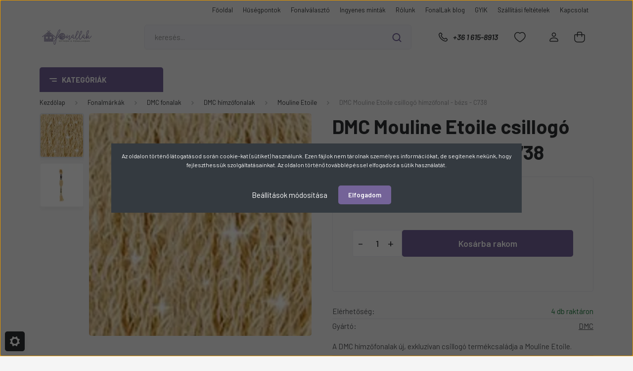

--- FILE ---
content_type: text/html; charset=UTF-8
request_url: https://www.fonallak.hu/dmc-mouline-etoile-csillogo-himzofonal-bezs-c738-8808
body_size: 47679
content:
<!DOCTYPE html>
<html lang="hu" dir="ltr">
<head>
    <title>DMC Mouline Etoile csillogó hímzőfonal - bézs - C738 - FonalLak.hu</title>
    <meta charset="utf-8">
    <meta name="description" content="DMC Mouline Etoile csillogó hímzőfonal - bézs - C738 a Mouline Etoile kategóriában">
    <meta name="robots" content="index, follow">
    <link rel="image_src" href="https://polofonal.cdn.shoprenter.hu/custom/polofonal/image/data/product/DMC/himzofonal/etoile/617_c738_swatch_150x150.jpg.webp?lastmod=1702633688.1689220777">
    <meta property="og:title" content="DMC Mouline Etoile csillogó hímzőfonal - bézs - C738" />
    <meta property="og:type" content="product" />
    <meta property="og:url" content="https://www.fonallak.hu/dmc-mouline-etoile-csillogo-himzofonal-bezs-c738-8808" />
    <meta property="og:image" content="https://polofonal.cdn.shoprenter.hu/custom/polofonal/image/cache/w1719h900/product/DMC/himzofonal/etoile/617_c738_swatch_150x150.jpg.webp?lastmod=1702633688.1689220777" />
    <meta property="og:description" content="A DMC hímzőfonalak új, exkluzívan csillogó termékcsaládja a Mouline Etoile." />
    <link href="https://polofonal.cdn.shoprenter.hu/custom/polofonal/image/data/brand/%C3%9Aj%20Logoelemek/favicon%203.ico?lastmod=1536225253.1689220777" rel="icon" />
    <link href="https://polofonal.cdn.shoprenter.hu/custom/polofonal/image/data/brand/%C3%9Aj%20Logoelemek/favicon%203.ico?lastmod=1536225253.1689220777" rel="apple-touch-icon" />
    <base href="https://www.fonallak.hu:443" />
    <meta name="google-site-verification" content="XW2aCsTfmetefcmAaDxNJ3exV0IuF4btY8iwtQjCqWA" />
<meta name="google-site-verification" content="KoBf_qg7YWW13XGSXvi8ZOs0KLl73ULKBL1XiCiui1A" />
<meta name="google-site-verification" content="3St4sULw4f5DtFqCq_vjZVzbY081gnmEkeQwTIHZxKY" />

    <meta name="viewport" content="width=device-width, initial-scale=1, maximum-scale=1, user-scalable=0">
            <link href="https://www.fonallak.hu/dmc-mouline-etoile-csillogo-himzofonal-bezs-c738-8808" rel="canonical">
    
            
                <link rel="preconnect" href="https://fonts.gstatic.com" />
    <link rel="preload" as="style" href="https://fonts.googleapis.com/css2?family=Barlow:ital,wght@0,300;0,400;0,500;0,600;0,700;1,300;1,400;1,500;1,600;1,700&display=swap" />
    <link rel="stylesheet" href="https://fonts.googleapis.com/css2?family=Barlow:ital,wght@0,300;0,400;0,500;0,600;0,700;1,300;1,400;1,500;1,600;1,700&display=swap" media="print" onload="this.media='all'" />
    <noscript>
        <link rel="stylesheet" href="https://fonts.googleapis.com/css2?family=Barlow:ital,wght@0,300;0,400;0,500;0,600;0,700;1,300;1,400;1,500;1,600;1,700&display=swap" />
    </noscript>
    <link href="https://cdnjs.cloudflare.com/ajax/libs/fancybox/3.5.7/jquery.fancybox.min.css" rel="stylesheet" media="print" onload="this.media='all'"/>

            <link rel="stylesheet" href="https://polofonal.cdn.shoprenter.hu/custom/polofonal/catalog/view/theme/madrid_global/style/1762774720.1689691390.0.1757067380.css?v=null.1689220777" media="all">
        <script>
        window.nonProductQuality = 80;
    </script>
    <script src="https://polofonal.cdn.shoprenter.hu/catalog/view/javascript/jquery/jquery-1.10.2.min.js?v=1484139539"></script>

                
        
    
    <!-- Header JavaScript codes -->
            <script src="https://polofonal.cdn.shoprenter.hu/web/compiled/js/base.js?v=1765266290"></script>
                    <script src="https://polofonal.cdn.shoprenter.hu/web/compiled/js/countdown.js?v=1765266290"></script>
                    <script src="https://polofonal.cdn.shoprenter.hu/web/compiled/js/before_starter2_head.js?v=1765266290"></script>
                    <script src="https://polofonal.cdn.shoprenter.hu/web/compiled/js/before_starter2_productpage.js?v=1765266290"></script>
                    <script src="https://polofonal.cdn.shoprenter.hu/web/compiled/js/nanobar.js?v=1765266290"></script>
                    <!-- Header jQuery onLoad scripts -->
    <script>window.countdownFormat='%D:%H:%M:%S';var BASEURL='https://www.fonallak.hu';Currency={"symbol_left":"","symbol_right":" Ft","decimal_place":0,"decimal_point":",","thousand_point":".","currency":"HUF","value":1};var ShopRenter=ShopRenter||{};ShopRenter.product={"id":8808,"sku":"617-C738","currency":"HUF","unitName":"db","price":890,"name":"DMC Mouline Etoile csillog\u00f3 h\u00edmz\u0151fonal - b\u00e9zs - C738","brand":"DMC","currentVariant":[],"parent":{"id":8808,"sku":"617-C738","unitName":"db","price":890,"name":"DMC Mouline Etoile csillog\u00f3 h\u00edmz\u0151fonal - b\u00e9zs - C738"}};$(document).ready(function(){});$(window).load(function(){var init_relatedproducts_Scroller=function(){$("#relatedproducts .aurora-scroll-click-mode").each(function(){var max=0;$(this).find($(".list_prouctname")).each(function(){var h=$(this).height();max=h>max?h:max;});$(this).find($(".list_prouctname")).each(function(){$(this).height(max);});});$("#relatedproducts .aurora-scroll-click-mode").auroraScroll({autoMode:"click",frameRate:60,speed:2.5,direction:-1,elementClass:"product-snapshot",pauseAfter:false,horizontal:true,visible:1,arrowsPosition:1},function(){initAurora();});}
init_relatedproducts_Scroller();var init_similar_products_Scroller=function(){$("#similar_products .aurora-scroll-click-mode").each(function(){var max=0;$(this).find($(".list_prouctname")).each(function(){var h=$(this).height();max=h>max?h:max;});$(this).find($(".list_prouctname")).each(function(){$(this).height(max);});});$("#similar_products .aurora-scroll-click-mode").auroraScroll({autoMode:"click",frameRate:60,speed:2.5,direction:-1,elementClass:"product-snapshot",pauseAfter:false,horizontal:true,visible:1,arrowsPosition:1},function(){initAurora();});}
init_similar_products_Scroller();});</script><script src="https://polofonal.cdn.shoprenter.hu/web/compiled/js/vue/manifest.bundle.js?v=1765266288"></script><script>var ShopRenter=ShopRenter||{};ShopRenter.onCartUpdate=function(callable){document.addEventListener('cartChanged',callable)};ShopRenter.onItemAdd=function(callable){document.addEventListener('AddToCart',callable)};ShopRenter.onItemDelete=function(callable){document.addEventListener('deleteCart',callable)};ShopRenter.onSearchResultViewed=function(callable){document.addEventListener('AuroraSearchResultViewed',callable)};ShopRenter.onSubscribedForNewsletter=function(callable){document.addEventListener('AuroraSubscribedForNewsletter',callable)};ShopRenter.onCheckoutInitiated=function(callable){document.addEventListener('AuroraCheckoutInitiated',callable)};ShopRenter.onCheckoutShippingInfoAdded=function(callable){document.addEventListener('AuroraCheckoutShippingInfoAdded',callable)};ShopRenter.onCheckoutPaymentInfoAdded=function(callable){document.addEventListener('AuroraCheckoutPaymentInfoAdded',callable)};ShopRenter.onCheckoutOrderConfirmed=function(callable){document.addEventListener('AuroraCheckoutOrderConfirmed',callable)};ShopRenter.onCheckoutOrderPaid=function(callable){document.addEventListener('AuroraOrderPaid',callable)};ShopRenter.onCheckoutOrderPaidUnsuccessful=function(callable){document.addEventListener('AuroraOrderPaidUnsuccessful',callable)};ShopRenter.onProductPageViewed=function(callable){document.addEventListener('AuroraProductPageViewed',callable)};ShopRenter.onMarketingConsentChanged=function(callable){document.addEventListener('AuroraMarketingConsentChanged',callable)};ShopRenter.onCustomerRegistered=function(callable){document.addEventListener('AuroraCustomerRegistered',callable)};ShopRenter.onCustomerLoggedIn=function(callable){document.addEventListener('AuroraCustomerLoggedIn',callable)};ShopRenter.onCustomerUpdated=function(callable){document.addEventListener('AuroraCustomerUpdated',callable)};ShopRenter.onCartPageViewed=function(callable){document.addEventListener('AuroraCartPageViewed',callable)};ShopRenter.customer={"userId":0,"userClientIP":"18.219.113.214","userGroupId":8,"customerGroupTaxMode":"gross","customerGroupPriceMode":"only_gross","email":"","phoneNumber":"","name":{"firstName":"","lastName":""}};ShopRenter.theme={"name":"madrid_global","family":"madrid","parent":""};ShopRenter.shop={"name":"polofonal","locale":"hu","currency":{"code":"HUF","rate":1},"domain":"polofonal.myshoprenter.hu"};ShopRenter.page={"route":"product\/product","queryString":"dmc-mouline-etoile-csillogo-himzofonal-bezs-c738-8808"};ShopRenter.formSubmit=function(form,callback){callback();};let loadedAsyncScriptCount=0;function asyncScriptLoaded(position){loadedAsyncScriptCount++;if(position==='body'){if(document.querySelectorAll('.async-script-tag').length===loadedAsyncScriptCount){if(/complete|interactive|loaded/.test(document.readyState)){document.dispatchEvent(new CustomEvent('asyncScriptsLoaded',{}));}else{document.addEventListener('DOMContentLoaded',()=>{document.dispatchEvent(new CustomEvent('asyncScriptsLoaded',{}));});}}}}</script><script type="text/javascript"async class="async-script-tag"onload="asyncScriptLoaded('header')"src="https://static2.rapidsearch.dev/resultpage.js?shop=polofonal.shoprenter.hu"></script><script type="text/javascript"async class="async-script-tag"onload="asyncScriptLoaded('header')"src="https://frontend.embedi.hu/shoprenter/5f357e8ea05fe967ecd11ff6/platform.js"></script><script type="text/javascript"src="https://polofonal.cdn.shoprenter.hu/web/compiled/js/vue/customerEventDispatcher.bundle.js?v=1765266288"></script><!--Custom header scripts--><script id="mcjs">!function(c,h,i,m,p){m=c.createElement(h),p=c.getElementsByTagName(h)[0],m.async=1,m.src=i,p.parentNode.insertBefore(m,p)}(document,"script","https://chimpstatic.com/mcjs-connected/js/users/7d01438b9fd8ef4916593e714/16c63fcd0568ce19812095411.js");</script>                
            
            <script>window.dataLayer=window.dataLayer||[];function gtag(){dataLayer.push(arguments)};var ShopRenter=ShopRenter||{};ShopRenter.config=ShopRenter.config||{};ShopRenter.config.googleConsentModeDefaultValue="denied";</script>                        <script type="text/javascript" src="https://polofonal.cdn.shoprenter.hu/web/compiled/js/vue/googleConsentMode.bundle.js?v=1765266288"></script>

            <script>
    fbq('track', 'Purchase', {currency: "HUF", value: 1});
document.addEventListener('AuroraProductPageViewed', function(auroraEvent) {
                    fbq('track', 'ViewContent', {
                        content_type: 'product',
                        content_ids: [auroraEvent.detail.product.id.toString()],
                        value: parseFloat(auroraEvent.detail.product.grossUnitPrice),
                        currency: auroraEvent.detail.product.currency
                    }, {
                        eventID: auroraEvent.detail.event.id
                    });
                });
document.addEventListener('AuroraAddedToCart', function(auroraEvent) {
    var fbpId = [];
    var fbpValue = 0;
    var fbpCurrency = '';

    auroraEvent.detail.products.forEach(function(item) {
        fbpValue += parseFloat(item.grossUnitPrice) * item.quantity;
        fbpId.push(item.id);
        fbpCurrency = item.currency;
    });


    fbq('track', 'AddToCart', {
        content_ids: fbpId,
        content_type: 'product',
        value: fbpValue,
        currency: fbpCurrency
    }, {
        eventID: auroraEvent.detail.event.id
    });
})
window.addEventListener('AuroraMarketingCookie.Changed', function(event) {
            let consentStatus = event.detail.isAccepted ? 'grant' : 'revoke';
            if (typeof fbq === 'function') {
                fbq('consent', consentStatus);
            }
        });
</script>
<meta name="facebook-domain-verification" content="21a4h8votsuafttn4o589qcsowqjmm" />
            <!-- Google Tag Manager -->
<script>(function(w,d,s,l,i){w[l]=w[l]||[];w[l].push({'gtm.start':
new Date().getTime(),event:'gtm.js'});var f=d.getElementsByTagName(s)[0],
j=d.createElement(s),dl=l!='dataLayer'?'&l='+l:'';j.async=true;j.src=
'https://www.googletagmanager.com/gtm.js?id='+i+dl;f.parentNode.insertBefore(j,f);
})(window,document,'script','dataLayer','GTM-N8SQCM5');</script>
<!-- End Google Tag Manager -->
            
            
                <!--Global site tag(gtag.js)--><script async src="https://www.googletagmanager.com/gtag/js?id=G-VQSX8MZ525"></script><script>window.dataLayer=window.dataLayer||[];function gtag(){dataLayer.push(arguments);}
gtag('js',new Date());gtag('config','G-VQSX8MZ525');</script>                                <script type="text/javascript" src="https://polofonal.cdn.shoprenter.hu/web/compiled/js/vue/GA4EventSender.bundle.js?v=1765266288"></script>

    
    
</head>

    
<body id="body" class="page-body product-page-body madrid_global-body desktop-device-body vertical-category-menu " role="document">
<script>ShopRenter.theme.breakpoints={'xs':0,'sm':576,'md':768,'lg':992,'xl':1200,'xxl':1400}</script><!--Google Tag Manager(noscript)--><noscript><iframe src="https://www.googletagmanager.com/ns.html?id=GTM-N8SQCM5"
height="0"width="0"style="display:none;visibility:hidden"></iframe></noscript><!--End Google Tag Manager(noscript)--><div id="fb-root"></div><script>(function(d,s,id){var js,fjs=d.getElementsByTagName(s)[0];if(d.getElementById(id))return;js=d.createElement(s);js.id=id;js.src="//connect.facebook.net/hu_HU/sdk/xfbml.customerchat.js#xfbml=1&version=v2.12&autoLogAppEvents=1";fjs.parentNode.insertBefore(js,fjs);}(document,"script","facebook-jssdk"));</script>
                    

<!-- cached -->    <div class="nanobar-cookie-cog d-flex-center rounded js-hidden-nanobar-button">
        <svg width="20" height="20" viewBox="0 0 20 20" fill="none" xmlns="http://www.w3.org/2000/svg">
    <path d="M18.0781 10C18.0781 8.75521 18.849 7.77083 20 7.09375C19.7917 6.40104 19.5156 5.72917 19.1771 5.10417C17.8802 5.44271 16.8333 4.9375 15.9479 4.05208C15.0677 3.17187 14.7969 2.11979 15.1354 0.822917C14.5104 0.484375 13.8437 0.208333 13.1458 0C12.4687 1.15625 11.25 1.92187 10 1.92187C8.75521 1.92187 7.53125 1.15625 6.85417 0C6.15625 0.208333 5.48958 0.484375 4.86458 0.822917C5.20312 2.11979 4.93229 3.16667 4.05208 4.05208C3.17187 4.93229 2.11979 5.44271 0.828125 5.10417C0.484375 5.72917 0.208333 6.39583 0 7.09375C1.15625 7.77083 1.92708 8.75521 1.92708 10C1.92708 11.2448 1.15625 12.4687 0 13.1458C0.208333 13.8437 0.484375 14.5104 0.822917 15.1354C2.11979 14.7969 3.16667 15.0677 4.04687 15.9479C4.93229 16.8281 5.19792 17.8802 4.85937 19.1771C5.48958 19.5156 6.15104 19.7917 6.84896 20C7.52604 18.8437 8.75 18.0781 9.99479 18.0781C11.2396 18.0781 12.4635 18.8437 13.1406 20C13.8385 19.7917 14.5052 19.5156 15.1302 19.1771C14.7917 17.8802 15.0625 16.8333 15.9427 15.9479C16.8229 15.0677 17.875 14.5573 19.1719 14.8958C19.5104 14.2656 19.7865 13.599 19.9948 12.9062C18.8437 12.2292 18.0781 11.2448 18.0781 10ZM10 15.1198C7.17708 15.1198 4.88021 12.8281 4.88021 10C4.88021 7.17187 7.17187 4.88021 10 4.88021C12.8281 4.88021 15.1198 7.17187 15.1198 10C15.1198 12.8281 12.8281 15.1198 10 15.1198Z" fill="currentColor"/>
</svg>

    </div>
<div class="Fixed nanobar bg-dark js-nanobar-first-login">
    <div class="container nanobar-container">
        <div class="row flex-column flex-sm-row">
            <div class="col-12 col-sm-6 col-lg-8 nanobar-text-cookies align-self-center text-sm-left">
                <p>Az oldalon történő látogatásod során cookie-kat (sütiket) használunk. Ezen fájlok nem tárolnak személyes információkat, de segítenek nekünk, hogy fejleszthessük szolgáltatásainkat. Az oldalon történő továbblépéssel elfogadod a sütik használatát.
</p>
            </div>
            <div class="col-12 col-sm-6 col-lg-4 nanobar-buttons m-sm-0 text-center text-sm-right">
                <a href="#" class="btn btn-link nanobar-settings-button js-nanobar-settings-button">
                    Beállítások módosítása
                </a>
                <a href="#" class="btn btn-primary nanobar-btn js-nanobar-close-cookies" data-button-save-text="Beállítások mentése">
                    Elfogadom
                </a>
            </div>
        </div>
        <div class="nanobar-cookies js-nanobar-cookies flex-column flex-sm-row text-left pt-3 mt-3" style="display: none;">
            <div class="form-check pt-2 pb-2 pr-2 mb-0">
                <input class="form-check-input" type="checkbox" name="required_cookies" disabled checked />
                <label class="form-check-label">
                    Szükséges cookie-k
                    <div class="cookies-help-text text-muted">
                        Ezek a cookie-k segítenek abban, hogy a webáruház használható és működőképes legyen.
                    </div>
                </label>
            </div>
            <div class="form-check pt-2 pb-2 pr-2 mb-0">
                <input class="form-check-input js-nanobar-marketing-cookies" type="checkbox" name="marketing_cookies"
                         checked />
                <label class="form-check-label">
                    Marketing cookie-k
                    <div class="cookies-help-text text-muted">
                        Ezeket a cookie-k segítenek abban, hogy az Ön érdeklődési körének megfelelő reklámokat és termékeket jelenítsük meg a webáruházban.
                    </div>
                </label>
            </div>
        </div>
    </div>
</div>

<script>
    (function ($) {
        $(document).ready(function () {
            new AuroraNanobar.FirstLogNanobarCheckbox(jQuery('.js-nanobar-first-login'), 'modal');
        });
    })(jQuery);
</script>
<!-- /cached -->

                <!-- page-wrap -->

                <div class="page-wrap">
                                                

    <header class="sticky-head">
        <div class="sticky-head-inner">
                    <div class="header-top-line">
                <div class="container">
                    <div class="header-top d-flex justify-content-end">
                        <!-- cached -->
    <ul class="nav headermenu-list">
                    <li class="nav-item">
                <a href="https://www.fonallak.hu"
                   target="_self"
                   class="nav-link "
                    title="Főoldal"
                >
                    Főoldal
                </a>
                            </li>
                    <li class="nav-item">
                <a href="https://www.fonallak.hu/husegpontok"
                   target="_self"
                   class="nav-link "
                    title="Hűségpontok"
                >
                    Hűségpontok
                </a>
                            </li>
                    <li class="nav-item">
                <a href="https://www.fonallak.hu/fonalvalaszto-blog"
                   target="_self"
                   class="nav-link "
                    title="Fonalválasztó"
                >
                    Fonalválasztó
                </a>
                            </li>
                    <li class="nav-item">
                <a href="https://www.fonallak.hu/ingyenes-mintak-blog"
                   target="_self"
                   class="nav-link "
                    title="Ingyenes minták"
                >
                    Ingyenes minták
                </a>
                            </li>
                    <li class="nav-item">
                <a href="https://www.fonallak.hu/rolunk"
                   target="_self"
                   class="nav-link "
                    title="Rólunk"
                >
                    Rólunk
                </a>
                            </li>
                    <li class="nav-item">
                <a href="https://www.fonallak.hu/blog"
                   target="_self"
                   class="nav-link "
                    title="FonalLak blog"
                >
                    FonalLak blog
                </a>
                            </li>
                    <li class="nav-item">
                <a href="https://www.fonallak.hu/gyakran-ismetelt-kerdesek"
                   target="_self"
                   class="nav-link "
                    title="GYIK"
                >
                    GYIK
                </a>
                            </li>
                    <li class="nav-item">
                <a href="https://www.fonallak.hu/szallitasi-feltetelek-274"
                   target="_self"
                   class="nav-link "
                    title="Szállítási feltételek"
                >
                    Szállítási feltételek
                </a>
                            </li>
                    <li class="nav-item">
                <a href="https://www.fonallak.hu/index.php?route=information/contact"
                   target="_self"
                   class="nav-link "
                    title="Kapcsolat"
                >
                    Kapcsolat
                </a>
                            </li>
            </ul>
    <!-- /cached -->
                        
                        
                    </div>
                </div>
            </div>
            <div class="header-middle-line ">
                <div class="container">
                    <div class="header-middle">
                        <nav class="navbar navbar-expand-lg">
                            <button id="js-hamburger-icon" class="d-flex d-lg-none" title="Menü">
                                <div class="hamburger-icon position-relative">
                                    <div class="hamburger-icon-line position-absolute line-1"></div>
                                    <div class="hamburger-icon-line position-absolute line-3"></div>
                                </div>
                            </button>
                                                            <!-- cached -->
    <a class="navbar-brand" href="/"><img style="border: 0; max-width: 220px;" src="https://polofonal.cdn.shoprenter.hu/custom/polofonal/image/cache/w220h100m00/brand/%C3%9Aj%20Logoelemek/Fonallak_original_logo-transparent.png?v=1603517308" title="Fonallak.hu" alt="Fonallak.hu" /></a>
<!-- /cached -->
                                
<div class="dropdown search-module d-flex">
    <div class="input-group">
        <input class="form-control disableAutocomplete" type="text" placeholder="keresés..." value=""
               id="filter_keyword" 
               onclick="this.value=(this.value==this.defaultValue)?'':this.value;"/>
        <div class="input-group-append">
            <button title="Keresés" class="btn btn-link" onclick="moduleSearch();">
                <svg width="19" height="18" viewBox="0 0 19 18" fill="none" xmlns="http://www.w3.org/2000/svg">
    <path d="M17.4492 17L13.4492 13M8.47698 15.0555C4.59557 15.0555 1.44922 11.9092 1.44922 8.02776C1.44922 4.14635 4.59557 1 8.47698 1C12.3584 1 15.5047 4.14635 15.5047 8.02776C15.5047 11.9092 12.3584 15.0555 8.47698 15.0555Z" stroke="currentColor" stroke-width="2" stroke-linecap="round" stroke-linejoin="round"/>
</svg>

            </button>
        </div>
    </div>

    <input type="hidden" id="filter_description" value="0"/>
    <input type="hidden" id="search_shopname" value="polofonal"/>
    <div id="results" class="dropdown-menu search-results p-0"></div>
</div>



                                                                                    <a class="nav-link header-phone-box header-middle-right-link d-none d-lg-flex" href="tel:+36 1 615-8913">
                                <svg width="24" height="24" viewBox="0 0 24 24" fill="none" xmlns="http://www.w3.org/2000/svg">
    <path fill-rule="evenodd" clip-rule="evenodd" d="M10.8561 13.1444C9.68615 11.9744 8.80415 10.6644 8.21815 9.33536C8.09415 9.05436 8.16715 8.72536 8.38415 8.50836L9.20315 7.69036C9.87415 7.01936 9.87415 6.07036 9.28815 5.48436L8.11415 4.31036C7.33315 3.52936 6.06715 3.52936 5.28615 4.31036L4.63415 4.96236C3.89315 5.70336 3.58415 6.77236 3.78415 7.83236C4.27815 10.4454 5.79615 13.3064 8.24515 15.7554C10.6941 18.2044 13.5551 19.7224 16.1681 20.2164C17.2281 20.4164 18.2971 20.1074 19.0381 19.3664L19.6891 18.7154C20.4701 17.9344 20.4701 16.6684 19.6891 15.8874L18.5161 14.7144C17.9301 14.1284 16.9801 14.1284 16.3951 14.7144L15.4921 15.6184C15.2751 15.8354 14.9461 15.9084 14.6651 15.7844C13.3361 15.1974 12.0261 14.3144 10.8561 13.1444Z" stroke="currentColor" stroke-width="1.5" stroke-linecap="round" stroke-linejoin="round"/>
</svg>

                                +36 1 615-8913
                            </a>
                                                                                    <div id="js-wishlist-module-wrapper">
                                <hx:include src="/_fragment?_path=_format%3Dhtml%26_locale%3Den%26_controller%3Dmodule%252Fwishlist&amp;_hash=ipAdQOrPnKQEFU3xh0APkBsilwNOl%2FEP61S32mCRXn4%3D"></hx:include>
                            </div>
                                                        <!-- cached -->
    <ul class="nav login-list">
                    <li class="nav-item">
                <a class="nav-link header-middle-right-link" href="index.php?route=account/login" title="Belépés / Regisztráció">
                    <span class="header-user-icon">
                        <svg width="18" height="20" viewBox="0 0 18 20" fill="none" xmlns="http://www.w3.org/2000/svg">
    <path fill-rule="evenodd" clip-rule="evenodd" d="M11.4749 2.52513C12.8417 3.89197 12.8417 6.10804 11.4749 7.47488C10.1081 8.84172 7.89199 8.84172 6.52515 7.47488C5.15831 6.10804 5.15831 3.89197 6.52515 2.52513C7.89199 1.15829 10.1081 1.15829 11.4749 2.52513Z" stroke="currentColor" stroke-width="1.5" stroke-linecap="round" stroke-linejoin="round"/>
    <path fill-rule="evenodd" clip-rule="evenodd" d="M1 16.5V17.5C1 18.052 1.448 18.5 2 18.5H16C16.552 18.5 17 18.052 17 17.5V16.5C17 13.474 13.048 11.508 9 11.508C4.952 11.508 1 13.474 1 16.5Z" stroke="currentColor" stroke-width="1.5" stroke-linecap="round" stroke-linejoin="round"/>
</svg>

                    </span>
                </a>
            </li>
            </ul>
<!-- /cached -->
                            <div id="header-cart-wrapper">
                                <div id="js-cart">
                                    <hx:include src="/_fragment?_path=_format%3Dhtml%26_locale%3Den%26_controller%3Dmodule%252Fcart&amp;_hash=l1R%2FbeJL6riURi4bdrxHdxDK3IcU%2BkgITzqMpULaREw%3D"></hx:include>
                                </div>
                            </div>
                        </nav>
                    </div>
                </div>
            </div>
            <div class="header-bottom-line d-none d-lg-block">
                <div class="container">
                    


                    
            <div id="module_category_wrapper" class="module-category-wrapper">
        <div id="category" class="module content-module header-position category-module" >
                    <div class="module-head">
                            <span class="category-menu-hamburger-icon"></span>
                        <div class="module-head-title">Kategóriák</div>
        </div>
            <div class="module-body">
                    <div id="category-nav">
        

    <ul class="nav nav-pills category category-menu sf-menu sf-horizontal cached">
        <li id="cat_1107" class="nav-item item category-list module-list parent even">
    <a href="https://www.fonallak.hu/akcioskifuto-fonalak-1107" class="nav-link">
                <span>Akciós/Kifutó fonalak</span>
    </a>
            <ul class="nav flex-column children"><li id="cat_1110" class="nav-item item category-list module-list even">
    <a href="https://www.fonallak.hu/akcioskifuto-fonalak-1107/catania-1110" class="nav-link">
                <span>Catania</span>
    </a>
    </li></ul>
    </li><li id="cat_1138" class="nav-item item category-list module-list odd">
    <a href="https://www.fonallak.hu/alkotocsomagok-1138" class="nav-link">
                <span>Alkotócsomagok</span>
    </a>
    </li><li id="cat_468" class="nav-item item category-list module-list parent odd">
    <a href="https://www.fonallak.hu/fonalmarkak" class="nav-link">
                <span>Fonalmárkák</span>
    </a>
            <ul class="nav flex-column children"><li id="cat_174" class="nav-item item category-list module-list parent even">
    <a href="https://www.fonallak.hu/fonalmarkak/alize-fonalak" class="nav-link">
                <span>ALIZE fonalak</span>
    </a>
            <ul class="nav flex-column children"><li id="cat_175" class="nav-item item category-list module-list even">
    <a href="https://www.fonallak.hu/fonalmarkak/alize-fonalak/alize-baby-best" class="nav-link">
                <span>Baby Best</span>
    </a>
    </li><li id="cat_184" class="nav-item item category-list module-list odd">
    <a href="https://www.fonallak.hu/fonalmarkak/alize-fonalak/alizebella" class="nav-link">
                <span>Bella, Bella Batik</span>
    </a>
    </li><li id="cat_181" class="nav-item item category-list module-list even">
    <a href="https://www.fonallak.hu/fonalmarkak/alize-fonalak/alize_burcum_batik" class="nav-link">
                <span>Burcum Batik</span>
    </a>
    </li><li id="cat_189" class="nav-item item category-list module-list odd">
    <a href="https://www.fonallak.hu/fonalmarkak/alize-fonalak/alize_burcum_klasik" class="nav-link">
                <span>Burcum Klasik</span>
    </a>
    </li><li id="cat_182" class="nav-item item category-list module-list even">
    <a href="https://www.fonallak.hu/fonalmarkak/alize-fonalak/alize_cotton_gold" class="nav-link">
                <span>Cotton Gold, Cotton Gold Batik</span>
    </a>
    </li><li id="cat_179" class="nav-item item category-list module-list odd">
    <a href="https://www.fonallak.hu/fonalmarkak/alize-fonalak/alize_diva" class="nav-link">
                <span>Diva</span>
    </a>
    </li><li id="cat_301" class="nav-item item category-list module-list even">
    <a href="https://www.fonallak.hu/fonalmarkak/alize-fonalak/diva-batik-301" class="nav-link">
                <span>Diva Batik</span>
    </a>
    </li><li id="cat_383" class="nav-item item category-list module-list odd">
    <a href="https://www.fonallak.hu/fonalmarkak/alize-fonalak/diva-ombre-batik-383" class="nav-link">
                <span>Diva Ombre Batik</span>
    </a>
    </li><li id="cat_313" class="nav-item item category-list module-list even">
    <a href="https://www.fonallak.hu/fonalmarkak/alize-fonalak/puffy-fine-313" class="nav-link">
                <span>Puffy Fine</span>
    </a>
    </li><li id="cat_186" class="nav-item item category-list module-list odd">
    <a href="https://www.fonallak.hu/fonalmarkak/alize-fonalak/alize_superlana_maxi" class="nav-link">
                <span>Superlana Maxi</span>
    </a>
    </li><li id="cat_432" class="nav-item item category-list module-list even">
    <a href="https://www.fonallak.hu/fonalmarkak/alize-fonalak/velluto-432" class="nav-link">
                <span>Velluto</span>
    </a>
    </li></ul>
    </li><li id="cat_764" class="nav-item item category-list module-list parent odd">
    <a href="https://www.fonallak.hu/fonalmarkak/anchor-termekek-764" class="nav-link">
                <span>Anchor termékek</span>
    </a>
            <ul class="nav flex-column children"><li id="cat_767" class="nav-item item category-list module-list even">
    <a href="https://www.fonallak.hu/fonalmarkak/anchor-termekek-764/anchor-metallic-767" class="nav-link">
                <span>Anchor Metallic</span>
    </a>
    </li><li id="cat_768" class="nav-item item category-list module-list odd">
    <a href="https://www.fonallak.hu/fonalmarkak/anchor-termekek-764/anchor-szettek-768" class="nav-link">
                <span>Anchor szettek</span>
    </a>
    </li><li id="cat_766" class="nav-item item category-list module-list even">
    <a href="https://www.fonallak.hu/fonalmarkak/anchor-termekek-764/crafty-crafty-fine-makramefonalak-766" class="nav-link">
                <span>Crafty, Crafty Fine makraméfonalak</span>
    </a>
    </li></ul>
    </li><li id="cat_470" class="nav-item item category-list module-list parent even">
    <a href="https://www.fonallak.hu/fonalmarkak/bobbiny-fonalak" class="nav-link">
                <span>Bobbiny fonalak</span>
    </a>
            <ul class="nav flex-column children"><li id="cat_329" class="nav-item item category-list module-list even">
    <a href="https://www.fonallak.hu/fonalmarkak/bobbiny-fonalak/bobbiny-3-ply-makrame-kotel" class="nav-link">
                <span>BOBBINY 3 ply makramé kötél</span>
    </a>
    </li><li id="cat_161" class="nav-item item category-list module-list odd">
    <a href="https://www.fonallak.hu/fonalmarkak/bobbiny-fonalak/bobbiny-makrame-pamut" class="nav-link">
                <span>Bobbiny makramé sodrott pamutfonalak</span>
    </a>
    </li><li id="cat_402" class="nav-item item category-list module-list even">
    <a href="https://www.fonallak.hu/fonalmarkak/bobbiny-fonalak/bobbiny-zsinorfonalak" class="nav-link">
                <span>Bobbiny zsinórfonalak</span>
    </a>
    </li><li id="cat_847" class="nav-item item category-list module-list odd">
    <a href="https://www.fonallak.hu/fonalmarkak/bobbiny-fonalak/cotton-candy-847" class="nav-link">
                <span>Cotton Candy</span>
    </a>
    </li><li id="cat_914" class="nav-item item category-list module-list even">
    <a href="https://www.fonallak.hu/fonalmarkak/bobbiny-fonalak/friendly-yarn-914" class="nav-link">
                <span>Friendly Yarn</span>
    </a>
    </li></ul>
    </li><li id="cat_405" class="nav-item item category-list module-list odd">
    <a href="https://www.fonallak.hu/fonalmarkak/bobilon-premium-polofonalak" class="nav-link">
                <span>Bobilon Premium pólófonalak</span>
    </a>
    </li><li id="cat_205" class="nav-item item category-list module-list parent even">
    <a href="https://www.fonallak.hu/fonalmarkak/dmc-fonalak" class="nav-link">
                <span>DMC fonalak</span>
    </a>
            <ul class="nav flex-column children"><li id="cat_340" class="nav-item item category-list module-list even">
    <a href="https://www.fonallak.hu/fonalmarkak/dmc-fonalak/dmc-100-happy-cotton-340" class="nav-link">
                <span>DMC 100% Happy Cotton </span>
    </a>
    </li><li id="cat_406" class="nav-item item category-list module-list even">
    <a href="https://www.fonallak.hu/fonalmarkak/dmc-fonalak/dmc-happy-chenille-406" class="nav-link">
                <span>DMC Happy Chenille</span>
    </a>
    </li><li id="cat_206" class="nav-item item category-list module-list parent odd">
    <a href="https://www.fonallak.hu/fonalmarkak/dmc-fonalak/dmc-himzocernak-206" class="nav-link">
                <span>DMC hímzőfonalak</span>
    </a>
            <ul class="nav flex-column children"><li id="cat_209" class="nav-item item category-list module-list even">
    <a href="https://www.fonallak.hu/fonalmarkak/dmc-fonalak/dmc-himzocernak-206/dmc-color-variation-209" class="nav-link">
                <span>DMC Color variation</span>
    </a>
    </li><li id="cat_210" class="nav-item item category-list module-list odd">
    <a href="https://www.fonallak.hu/fonalmarkak/dmc-fonalak/dmc-himzocernak-206/dmc-coloris-210" class="nav-link">
                <span>DMC Coloris</span>
    </a>
    </li><li id="cat_208" class="nav-item item category-list module-list even">
    <a href="https://www.fonallak.hu/fonalmarkak/dmc-fonalak/dmc-himzocernak-206/dmc-lamme-208" class="nav-link">
                <span>DMC Lammé</span>
    </a>
    </li><li id="cat_207" class="nav-item item category-list module-list odd">
    <a href="https://www.fonallak.hu/fonalmarkak/dmc-fonalak/dmc-himzocernak-206/dmc-mouline-207" class="nav-link">
                <span>DMC mouline</span>
    </a>
    </li><li id="cat_211" class="nav-item item category-list module-list even">
    <a href="https://www.fonallak.hu/fonalmarkak/dmc-fonalak/dmc-himzocernak-206/dmc-satin-211" class="nav-link">
                <span>DMC Satin</span>
    </a>
    </li><li id="cat_360" class="nav-item item category-list module-list odd">
    <a href="https://www.fonallak.hu/fonalmarkak/dmc-fonalak/dmc-himzocernak-206/mouline-etoile-360" class="nav-link">
                <span>Mouline Etoile</span>
    </a>
    </li></ul>
    </li><li id="cat_421" class="nav-item item category-list module-list even">
    <a href="https://www.fonallak.hu/fonalmarkak/dmc-fonalak/dmc-knitty-10-421" class="nav-link">
                <span>DMC Knitty 10</span>
    </a>
    </li><li id="cat_1056" class="nav-item item category-list module-list even">
    <a href="https://www.fonallak.hu/fonalmarkak/dmc-fonalak/lumina-csillogo-horgolocerna-1056" class="nav-link">
                <span>Lumina csillogó horgolócérna</span>
    </a>
    </li><li id="cat_366" class="nav-item item category-list module-list even">
    <a href="https://www.fonallak.hu/fonalmarkak/dmc-fonalak/piruette-366" class="nav-link">
                <span>Piruette</span>
    </a>
    </li><li id="cat_958" class="nav-item item category-list module-list odd">
    <a href="https://www.fonallak.hu/fonalmarkak/dmc-fonalak/velvet-958" class="nav-link">
                <span>Velvet</span>
    </a>
    </li></ul>
    </li><li id="cat_871" class="nav-item item category-list module-list parent odd">
    <a href="https://www.fonallak.hu/fonalmarkak/drops-fonalak-871" class="nav-link">
                <span>DROPS fonalak</span>
    </a>
            <ul class="nav flex-column children"><li id="cat_906" class="nav-item item category-list module-list even">
    <a href="https://www.fonallak.hu/fonalmarkak/drops-fonalak-871/air-906" class="nav-link">
                <span>Air</span>
    </a>
    </li><li id="cat_956" class="nav-item item category-list module-list odd">
    <a href="https://www.fonallak.hu/fonalmarkak/drops-fonalak-871/alpaca-956" class="nav-link">
                <span>Alpaca </span>
    </a>
    </li><li id="cat_874" class="nav-item item category-list module-list even">
    <a href="https://www.fonallak.hu/fonalmarkak/drops-fonalak-871/alpaca-boucle-874" class="nav-link">
                <span>Alpaca Bouclé </span>
    </a>
    </li><li id="cat_1060" class="nav-item item category-list module-list odd">
    <a href="https://www.fonallak.hu/fonalmarkak/drops-fonalak-871/andes-1060" class="nav-link">
                <span>Andes </span>
    </a>
    </li><li id="cat_876" class="nav-item item category-list module-list even">
    <a href="https://www.fonallak.hu/fonalmarkak/drops-fonalak-871/baby-merino-876" class="nav-link">
                <span>Baby Merino </span>
    </a>
    </li><li id="cat_922" class="nav-item item category-list module-list odd">
    <a href="https://www.fonallak.hu/fonalmarkak/drops-fonalak-871/belle-922" class="nav-link">
                <span>Belle</span>
    </a>
    </li><li id="cat_909" class="nav-item item category-list module-list even">
    <a href="https://www.fonallak.hu/fonalmarkak/drops-fonalak-871/big-merino-909" class="nav-link">
                <span>Big Merino</span>
    </a>
    </li><li id="cat_966" class="nav-item item category-list module-list odd">
    <a href="https://www.fonallak.hu/fonalmarkak/drops-fonalak-871/bomull-lin-966" class="nav-link">
                <span>Bomull-Lin</span>
    </a>
    </li><li id="cat_1050" class="nav-item item category-list module-list even">
    <a href="https://www.fonallak.hu/fonalmarkak/drops-fonalak-871/brushed-silk-alpaca-1050" class="nav-link">
                <span>Brushed Alpaca Silk </span>
    </a>
    </li><li id="cat_893" class="nav-item item category-list module-list odd">
    <a href="https://www.fonallak.hu/fonalmarkak/drops-fonalak-871/cotton-light-893" class="nav-link">
                <span>Cotton Light</span>
    </a>
    </li><li id="cat_879" class="nav-item item category-list module-list even">
    <a href="https://www.fonallak.hu/fonalmarkak/drops-fonalak-871/cotton-merino-879" class="nav-link">
                <span>Cotton Merino</span>
    </a>
    </li><li id="cat_1038" class="nav-item item category-list module-list odd">
    <a href="https://www.fonallak.hu/fonalmarkak/drops-fonalak-871/fabel-print-1038" class="nav-link">
                <span>Fabel Print</span>
    </a>
    </li><li id="cat_1081" class="nav-item item category-list module-list even">
    <a href="https://www.fonallak.hu/fonalmarkak/drops-fonalak-871/fiesta-1081" class="nav-link">
                <span>Fiesta</span>
    </a>
    </li><li id="cat_946" class="nav-item item category-list module-list odd">
    <a href="https://www.fonallak.hu/fonalmarkak/drops-fonalak-871/glitter-946" class="nav-link">
                <span>Glitter</span>
    </a>
    </li><li id="cat_1059" class="nav-item item category-list module-list even">
    <a href="https://www.fonallak.hu/fonalmarkak/drops-fonalak-871/karisma-1059" class="nav-link">
                <span>Karisma -30%</span>
    </a>
    </li><li id="cat_881" class="nav-item item category-list module-list odd">
    <a href="https://www.fonallak.hu/fonalmarkak/drops-fonalak-871/kid-silk-moherfonal-881" class="nav-link">
                <span>Kid-Silk moherfonal</span>
    </a>
    </li><li id="cat_1130" class="nav-item item category-list module-list even">
    <a href="https://www.fonallak.hu/fonalmarkak/drops-fonalak-871/melody-1130" class="nav-link">
                <span>Melody </span>
    </a>
    </li><li id="cat_918" class="nav-item item category-list module-list odd">
    <a href="https://www.fonallak.hu/fonalmarkak/drops-fonalak-871/merino-extra-fine-918" class="nav-link">
                <span>Merino Extra fine</span>
    </a>
    </li><li id="cat_897" class="nav-item item category-list module-list even">
    <a href="https://www.fonallak.hu/fonalmarkak/drops-fonalak-871/muskat-897" class="nav-link">
                <span>Muskat</span>
    </a>
    </li><li id="cat_884" class="nav-item item category-list module-list odd">
    <a href="https://www.fonallak.hu/fonalmarkak/drops-fonalak-871/nepal-884" class="nav-link">
                <span>Nepal </span>
    </a>
    </li><li id="cat_931" class="nav-item item category-list module-list even">
    <a href="https://www.fonallak.hu/fonalmarkak/drops-fonalak-871/nord-931" class="nav-link">
                <span>Nord</span>
    </a>
    </li><li id="cat_902" class="nav-item item category-list module-list odd">
    <a href="https://www.fonallak.hu/fonalmarkak/drops-fonalak-871/paris-902" class="nav-link">
                <span>Paris</span>
    </a>
    </li><li id="cat_1018" class="nav-item item category-list module-list even">
    <a href="https://www.fonallak.hu/fonalmarkak/drops-fonalak-871/safran-1018" class="nav-link">
                <span>Safran</span>
    </a>
    </li><li id="cat_1053" class="nav-item item category-list module-list odd">
    <a href="https://www.fonallak.hu/fonalmarkak/drops-fonalak-871/snow-30-1053" class="nav-link">
                <span>Snow -30%</span>
    </a>
    </li><li id="cat_953" class="nav-item item category-list module-list even">
    <a href="https://www.fonallak.hu/fonalmarkak/drops-fonalak-871/soft-tweed-953" class="nav-link">
                <span>Soft Tweed </span>
    </a>
    </li></ul>
    </li><li id="cat_704" class="nav-item item category-list module-list even">
    <a href="https://www.fonallak.hu/fonalmarkak/galco-makramefonalak-704" class="nav-link">
                <span>Galco makraméfonalak</span>
    </a>
    </li><li id="cat_771" class="nav-item item category-list module-list parent odd">
    <a href="https://www.fonallak.hu/fonalmarkak/gazzal-fonalak-771" class="nav-link">
                <span>Gazzal fonalak</span>
    </a>
            <ul class="nav flex-column children"><li id="cat_1003" class="nav-item item category-list module-list even">
    <a href="https://www.fonallak.hu/fonalmarkak/gazzal-fonalak-771/baby-cotton-1003" class="nav-link">
                <span>Baby Cotton</span>
    </a>
    </li><li id="cat_826" class="nav-item item category-list module-list odd">
    <a href="https://www.fonallak.hu/fonalmarkak/gazzal-fonalak-771/gazzal-viking-826" class="nav-link">
                <span>Gazzal Viking</span>
    </a>
    </li><li id="cat_783" class="nav-item item category-list module-list even">
    <a href="https://www.fonallak.hu/fonalmarkak/gazzal-fonalak-771/organic-baby-cotton-783" class="nav-link">
                <span>Organic Baby Cotton </span>
    </a>
    </li><li id="cat_941" class="nav-item item category-list module-list odd">
    <a href="https://www.fonallak.hu/fonalmarkak/gazzal-fonalak-771/pareo-941" class="nav-link">
                <span>Pareo</span>
    </a>
    </li><li id="cat_836" class="nav-item item category-list module-list even">
    <a href="https://www.fonallak.hu/fonalmarkak/gazzal-fonalak-771/popcorn-836" class="nav-link">
                <span>PopCorn</span>
    </a>
    </li><li id="cat_801" class="nav-item item category-list module-list odd">
    <a href="https://www.fonallak.hu/fonalmarkak/gazzal-fonalak-771/rockn-roll-801" class="nav-link">
                <span>Rock'n Roll</span>
    </a>
    </li><li id="cat_805" class="nav-item item category-list module-list even">
    <a href="https://www.fonallak.hu/fonalmarkak/gazzal-fonalak-771/wool-and-silk-805" class="nav-link">
                <span>Wool &amp; SIlk</span>
    </a>
    </li><li id="cat_774" class="nav-item item category-list module-list odd">
    <a href="https://www.fonallak.hu/fonalmarkak/gazzal-fonalak-771/wool-175-774" class="nav-link">
                <span>Wool 175</span>
    </a>
    </li><li id="cat_803" class="nav-item item category-list module-list even">
    <a href="https://www.fonallak.hu/fonalmarkak/gazzal-fonalak-771/wool-star-803" class="nav-link">
                <span>Wool Star</span>
    </a>
    </li><li id="cat_940" class="nav-item item category-list module-list odd">
    <a href="https://www.fonallak.hu/fonalmarkak/gazzal-fonalak-771/worm-940" class="nav-link">
                <span>Worm</span>
    </a>
    </li></ul>
    </li><li id="cat_951" class="nav-item item category-list module-list even">
    <a href="https://www.fonallak.hu/fonalmarkak/klasszikus-horgolocerna-951" class="nav-link">
                <span>Klasszikus horgolócérna</span>
    </a>
    </li><li id="cat_344" class="nav-item item category-list module-list parent odd">
    <a href="https://www.fonallak.hu/fonalmarkak/nako-fonalak" class="nav-link">
                <span>NAKO fonalak</span>
    </a>
            <ul class="nav flex-column children"><li id="cat_861" class="nav-item item category-list module-list even">
    <a href="https://www.fonallak.hu/fonalmarkak/nako-fonalak/angorella-861" class="nav-link">
                <span>Angorella</span>
    </a>
    </li><li id="cat_1046" class="nav-item item category-list module-list odd">
    <a href="https://www.fonallak.hu/fonalmarkak/nako-fonalak/bonbon-dk-50-1046" class="nav-link">
                <span>Bonbon DK 50</span>
    </a>
    </li><li id="cat_1000" class="nav-item item category-list module-list even">
    <a href="https://www.fonallak.hu/fonalmarkak/nako-fonalak/bonjour-1000" class="nav-link">
                <span>Bonjour</span>
    </a>
    </li><li id="cat_465" class="nav-item item category-list module-list odd">
    <a href="https://www.fonallak.hu/fonalmarkak/nako-fonalak/calico-465" class="nav-link">
                <span>Calico</span>
    </a>
    </li><li id="cat_930" class="nav-item item category-list module-list odd">
    <a href="https://www.fonallak.hu/fonalmarkak/nako-fonalak/cotonella-930" class="nav-link">
                <span>Cotonella</span>
    </a>
    </li><li id="cat_365" class="nav-item item category-list module-list even">
    <a href="https://www.fonallak.hu/fonalmarkak/nako-fonalak/elit-baby-elit-baby-muare-365" class="nav-link">
                <span>Elit Baby család</span>
    </a>
    </li><li id="cat_973" class="nav-item item category-list module-list odd">
    <a href="https://www.fonallak.hu/fonalmarkak/nako-fonalak/estiva-silky-973" class="nav-link">
                <span>Estiva Silky</span>
    </a>
    </li><li id="cat_1120" class="nav-item item category-list module-list even">
    <a href="https://www.fonallak.hu/fonalmarkak/nako-fonalak/feather-1120" class="nav-link">
                <span>Feather</span>
    </a>
    </li><li id="cat_863" class="nav-item item category-list module-list odd">
    <a href="https://www.fonallak.hu/fonalmarkak/nako-fonalak/hercai-863" class="nav-link">
                <span>Hercai</span>
    </a>
    </li><li id="cat_983" class="nav-item item category-list module-list even">
    <a href="https://www.fonallak.hu/fonalmarkak/nako-fonalak/lydia-csillogo-fonal-983" class="nav-link">
                <span>Lydia csillogó fonal</span>
    </a>
    </li><li id="cat_349" class="nav-item item category-list module-list even">
    <a href="https://www.fonallak.hu/fonalmarkak/nako-fonalak/mohair-delicate-colorflow-349" class="nav-link">
                <span>MOHAIR DELICATE COLORFLOW</span>
    </a>
    </li><li id="cat_416" class="nav-item item category-list module-list odd">
    <a href="https://www.fonallak.hu/fonalmarkak/nako-fonalak/nako-ombre-416" class="nav-link">
                <span>Nako Ombre</span>
    </a>
    </li><li id="cat_1029" class="nav-item item category-list module-list even">
    <a href="https://www.fonallak.hu/fonalmarkak/nako-fonalak/neptun-vastag-fonal-1029" class="nav-link">
                <span>Neptun vastag fonal</span>
    </a>
    </li><li id="cat_995" class="nav-item item category-list module-list odd">
    <a href="https://www.fonallak.hu/fonalmarkak/nako-fonalak/paris-effektfonal-995" class="nav-link">
                <span>Paris effektfonal</span>
    </a>
    </li><li id="cat_1045" class="nav-item item category-list module-list even">
    <a href="https://www.fonallak.hu/fonalmarkak/nako-fonalak/romeo-1045" class="nav-link">
                <span>Romeo</span>
    </a>
    </li><li id="cat_345" class="nav-item item category-list module-list odd">
    <a href="https://www.fonallak.hu/fonalmarkak/nako-fonalak/saten-345" class="nav-link">
                <span>SATEN</span>
    </a>
    </li><li id="cat_1033" class="nav-item item category-list module-list even">
    <a href="https://www.fonallak.hu/fonalmarkak/nako-fonalak/saturn-vastag-fonal-karonkoteshez-1033" class="nav-link">
                <span>SATURN vastag fonal karonkötéshez</span>
    </a>
    </li><li id="cat_925" class="nav-item item category-list module-list even">
    <a href="https://www.fonallak.hu/fonalmarkak/nako-fonalak/spaghetti-925" class="nav-link">
                <span>Spaghetti</span>
    </a>
    </li><li id="cat_1043" class="nav-item item category-list module-list odd">
    <a href="https://www.fonallak.hu/fonalmarkak/nako-fonalak/superlambs-25-1043" class="nav-link">
                <span>Superlambs 25</span>
    </a>
    </li><li id="cat_1115" class="nav-item item category-list module-list even">
    <a href="https://www.fonallak.hu/fonalmarkak/nako-fonalak/superlambs-bulky-1115" class="nav-link">
                <span>Superlambs bulky</span>
    </a>
    </li><li id="cat_1139" class="nav-item item category-list module-list odd">
    <a href="https://www.fonallak.hu/fonalmarkak/nako-fonalak/teddy-vastag-zsenilia-1139" class="nav-link">
                <span>Teddy vastag zsenília</span>
    </a>
    </li><li id="cat_351" class="nav-item item category-list module-list even">
    <a href="https://www.fonallak.hu/fonalmarkak/nako-fonalak/vals-351" class="nav-link">
                <span>VALS</span>
    </a>
    </li></ul>
    </li><li id="cat_1123" class="nav-item item category-list module-list even">
    <a href="https://www.fonallak.hu/fonalmarkak/panni-100-pamut-fonal-1123" class="nav-link">
                <span>Panni 100% pamut fonal</span>
    </a>
    </li><li id="cat_385" class="nav-item item category-list module-list parent odd">
    <a href="https://www.fonallak.hu/fonalmarkak/retwisst-fonalak" class="nav-link">
                <span>ReTwisst fonalak</span>
    </a>
            <ul class="nav flex-column children"><li id="cat_399" class="nav-item item category-list module-list even">
    <a href="https://www.fonallak.hu/fonalmarkak/retwisst-fonalak/barbante-399" class="nav-link">
                <span>Barbante</span>
    </a>
    </li><li id="cat_747" class="nav-item item category-list module-list parent odd">
    <a href="https://www.fonallak.hu/fonalmarkak/retwisst-fonalak/filars-polieszter-fonalak-747" class="nav-link">
                <span>Filars poliészter fonalak</span>
    </a>
            <ul class="nav flex-column children"><li id="cat_1012" class="nav-item item category-list module-list even">
    <a href="https://www.fonallak.hu/fonalmarkak/retwisst-fonalak/filars-polieszter-fonalak-747/like-leather-1012" class="nav-link">
                <span>Like leather</span>
    </a>
    </li><li id="cat_1008" class="nav-item item category-list module-list odd">
    <a href="https://www.fonallak.hu/fonalmarkak/retwisst-fonalak/filars-polieszter-fonalak-747/metalic-1008" class="nav-link">
                <span>Metalic</span>
    </a>
    </li></ul>
    </li><li id="cat_455" class="nav-item item category-list module-list even">
    <a href="https://www.fonallak.hu/fonalmarkak/retwisst-fonalak/makramefonal-rope-455" class="nav-link">
                <span>Makraméfonal Rope</span>
    </a>
    </li><li id="cat_454" class="nav-item item category-list module-list odd">
    <a href="https://www.fonallak.hu/fonalmarkak/retwisst-fonalak/makramefonal-string-454" class="nav-link">
                <span>Makraméfonal String</span>
    </a>
    </li><li id="cat_386" class="nav-item item category-list module-list even">
    <a href="https://www.fonallak.hu/fonalmarkak/retwisst-fonalak/retwisst-macrame-macrame-cake-386" class="nav-link">
                <span>Retwisst Macrame, Macrame Cake</span>
    </a>
    </li><li id="cat_389" class="nav-item item category-list module-list even">
    <a href="https://www.fonallak.hu/fonalmarkak/retwisst-fonalak/retwisst-szalagfonal-389" class="nav-link">
                <span>Retwisst szalagfonal</span>
    </a>
    </li></ul>
    </li><li id="cat_978" class="nav-item item category-list module-list parent even">
    <a href="https://www.fonallak.hu/fonalmarkak/rosarios-fonalak-978" class="nav-link">
                <span>Rosarios fonalak</span>
    </a>
            <ul class="nav flex-column children"><li id="cat_980" class="nav-item item category-list module-list even">
    <a href="https://www.fonallak.hu/fonalmarkak/rosarios-fonalak-978/tufting-980" class="nav-link">
                <span>Tufting</span>
    </a>
    </li></ul>
    </li><li id="cat_270" class="nav-item item category-list module-list parent odd">
    <a href="https://www.fonallak.hu/fonalmarkak/schachenmayr-fonalak" class="nav-link">
                <span>Schachenmayr fonalak</span>
    </a>
            <ul class="nav flex-column children"><li id="cat_798" class="nav-item item category-list module-list even">
    <a href="https://www.fonallak.hu/fonalmarkak/schachenmayr-fonalak/bravo-original-798" class="nav-link">
                <span>Bravo Original </span>
    </a>
    </li><li id="cat_1048" class="nav-item item category-list module-list even">
    <a href="https://www.fonallak.hu/fonalmarkak/schachenmayr-fonalak/callista-premfonal-1048" class="nav-link">
                <span>Calista prémfonal</span>
    </a>
    </li><li id="cat_343" class="nav-item item category-list module-list odd">
    <a href="https://www.fonallak.hu/fonalmarkak/schachenmayr-fonalak/catania-originals-343" class="nav-link">
                <span>Catania</span>
    </a>
    </li><li id="cat_944" class="nav-item item category-list module-list even">
    <a href="https://www.fonallak.hu/fonalmarkak/schachenmayr-fonalak/eldorado-horgolocerna-944" class="nav-link">
                <span>Eldorado horgolócérna</span>
    </a>
    </li><li id="cat_739" class="nav-item item category-list module-list even">
    <a href="https://www.fonallak.hu/fonalmarkak/schachenmayr-fonalak/mohair-dream-739" class="nav-link">
                <span>Mohair Dream</span>
    </a>
    </li><li id="cat_762" class="nav-item item category-list module-list odd">
    <a href="https://www.fonallak.hu/fonalmarkak/schachenmayr-fonalak/tahiti-762" class="nav-link">
                <span>Tahiti</span>
    </a>
    </li></ul>
    </li><li id="cat_1061" class="nav-item item category-list module-list parent even">
    <a href="https://www.fonallak.hu/fonalmarkak/vlna-hep-fonalak-1061" class="nav-link">
                <span>Vlna-Hep fonalak</span>
    </a>
            <ul class="nav flex-column children"><li id="cat_1069" class="nav-item item category-list module-list even">
    <a href="https://www.fonallak.hu/fonalmarkak/vlna-hep-fonalak-1061/bamboo-socks-zoknifonal-1069" class="nav-link">
                <span>Bamboo Socks zoknifonal</span>
    </a>
    </li><li id="cat_1062" class="nav-item item category-list module-list odd">
    <a href="https://www.fonallak.hu/fonalmarkak/vlna-hep-fonalak-1061/camilla-1062" class="nav-link">
                <span>Camilla</span>
    </a>
    </li><li id="cat_1068" class="nav-item item category-list module-list even">
    <a href="https://www.fonallak.hu/fonalmarkak/vlna-hep-fonalak-1061/funny-batik-1068" class="nav-link">
                <span>Funny Batik</span>
    </a>
    </li><li id="cat_1067" class="nav-item item category-list module-list odd">
    <a href="https://www.fonallak.hu/fonalmarkak/vlna-hep-fonalak-1061/nevada-color-1067" class="nav-link">
                <span>Nevada Color</span>
    </a>
    </li><li id="cat_1097" class="nav-item item category-list module-list even">
    <a href="https://www.fonallak.hu/fonalmarkak/vlna-hep-fonalak-1061/norek-szempillafonal-1097" class="nav-link">
                <span>Norek szempillafonal</span>
    </a>
    </li><li id="cat_1076" class="nav-item item category-list module-list odd">
    <a href="https://www.fonallak.hu/fonalmarkak/vlna-hep-fonalak-1061/pp-macrame-1076" class="nav-link">
                <span>PP Macrame</span>
    </a>
    </li><li id="cat_1099" class="nav-item item category-list module-list even">
    <a href="https://www.fonallak.hu/fonalmarkak/vlna-hep-fonalak-1061/sierra-color-1099" class="nav-link">
                <span>Sierra Color </span>
    </a>
    </li></ul>
    </li><li id="cat_277" class="nav-item item category-list module-list parent odd">
    <a href="https://www.fonallak.hu/fonalmarkak/welcomeyarn-fonalak" class="nav-link">
                <span>WelcomeYarn fonalak</span>
    </a>
            <ul class="nav flex-column children"><li id="cat_278" class="nav-item item category-list module-list even">
    <a href="https://www.fonallak.hu/fonalmarkak/welcomeyarn-fonalak/polofonalak-278" class="nav-link">
                <span>Pólófonalak</span>
    </a>
    </li><li id="cat_457" class="nav-item item category-list module-list odd">
    <a href="https://www.fonallak.hu/fonalmarkak/welcomeyarn-fonalak/premium-macrame-457" class="nav-link">
                <span>Premium Macrame</span>
    </a>
    </li><li id="cat_281" class="nav-item item category-list module-list even">
    <a href="https://www.fonallak.hu/fonalmarkak/welcomeyarn-fonalak/welcomeyarn-szalagfonal-281" class="nav-link">
                <span>WelcomeYarn Lace szalagfonal</span>
    </a>
    </li><li id="cat_279" class="nav-item item category-list module-list odd">
    <a href="https://www.fonallak.hu/fonalmarkak/welcomeyarn-fonalak/welcomeyarn-spargafonal-barbante-279" class="nav-link">
                <span>WelcomeYarn spárgafonal Barbante</span>
    </a>
    </li></ul>
    </li><li id="cat_656" class="nav-item item category-list module-list parent even">
    <a href="https://www.fonallak.hu/fonalmarkak/tovabbi-markak" class="nav-link">
                <span>További márkák</span>
    </a>
            <ul class="nav flex-column children"><li id="cat_657" class="nav-item item category-list module-list parent even">
    <a href="https://www.fonallak.hu/fonalmarkak/tovabbi-markak/fonallak-fonalak" class="nav-link">
                <span>FonalLak fonalak</span>
    </a>
            <ul class="nav flex-column children"><li id="cat_105" class="nav-item item category-list module-list even">
    <a href="https://www.fonallak.hu/fonalmarkak/tovabbi-markak/fonallak-fonalak/fettuccia-105" class="nav-link">
                <span>Fettuccia</span>
    </a>
    </li><li id="cat_466" class="nav-item item category-list module-list odd">
    <a href="https://www.fonallak.hu/fonalmarkak/tovabbi-markak/fonallak-fonalak/fonallak-macrame-pro-fonalak" class="nav-link">
                <span>FonalLak Macrame Pro fonalak</span>
    </a>
    </li><li id="cat_658" class="nav-item item category-list module-list even">
    <a href="https://www.fonallak.hu/fonalmarkak/tovabbi-markak/fonallak-fonalak/fonallak-zsinorfonalak-sajat-markas" class="nav-link">
                <span>FonalLak zsinórfonalak</span>
    </a>
    </li><li id="cat_814" class="nav-item item category-list module-list odd">
    <a href="https://www.fonallak.hu/fonalmarkak/tovabbi-markak/fonallak-fonalak/pp-flat-cord-814" class="nav-link">
                <span>PP flat cord</span>
    </a>
    </li></ul>
    </li><li id="cat_154" class="nav-item item category-list module-list parent odd">
    <a href="https://www.fonallak.hu/fonalmarkak/tovabbi-markak/kartopu-fonalak" class="nav-link">
                <span>Kartopu fonalak</span>
    </a>
            <ul class="nav flex-column children"><li id="cat_968" class="nav-item item category-list module-list even">
    <a href="https://www.fonallak.hu/fonalmarkak/tovabbi-markak/kartopu-fonalak/baby-natural-968" class="nav-link">
                <span>Baby Natural</span>
    </a>
    </li><li id="cat_1105" class="nav-item item category-list module-list odd">
    <a href="https://www.fonallak.hu/fonalmarkak/tovabbi-markak/kartopu-fonalak/baby-one-lux-1105" class="nav-link">
                <span>Baby One Lux</span>
    </a>
    </li><li id="cat_156" class="nav-item item category-list module-list even">
    <a href="https://www.fonallak.hu/fonalmarkak/tovabbi-markak/kartopu-fonalak/kartopu-no1-anti-pilling-akril" class="nav-link">
                <span>Kartopu No1 anti-pilling akril fonal</span>
    </a>
    </li><li id="cat_761" class="nav-item item category-list module-list odd">
    <a href="https://www.fonallak.hu/fonalmarkak/tovabbi-markak/kartopu-fonalak/lotus-lotus-lux-761" class="nav-link">
                <span>Lotus, Lotus Lux</span>
    </a>
    </li><li id="cat_199" class="nav-item item category-list module-list even">
    <a href="https://www.fonallak.hu/fonalmarkak/tovabbi-markak/kartopu-fonalak/melange-wool-199" class="nav-link">
                <span>Melange Wool</span>
    </a>
    </li><li id="cat_275" class="nav-item item category-list module-list odd">
    <a href="https://www.fonallak.hu/fonalmarkak/tovabbi-markak/kartopu-fonalak/organica-275" class="nav-link">
                <span>Organica</span>
    </a>
    </li><li id="cat_1041" class="nav-item item category-list module-list even">
    <a href="https://www.fonallak.hu/fonalmarkak/tovabbi-markak/kartopu-fonalak/super-chunky-1041" class="nav-link">
                <span>Super Chunky</span>
    </a>
    </li><li id="cat_986" class="nav-item item category-list module-list even">
    <a href="https://www.fonallak.hu/fonalmarkak/tovabbi-markak/kartopu-fonalak/yumurcak-zseniliafonal-986" class="nav-link">
                <span>Yumurcak zseníliafonal</span>
    </a>
    </li></ul>
    </li><li id="cat_701" class="nav-item item category-list module-list parent even">
    <a href="https://www.fonallak.hu/fonalmarkak/tovabbi-markak/papatya-fonalak-701" class="nav-link">
                <span>Papatya fonalak</span>
    </a>
            <ul class="nav flex-column children"><li id="cat_374" class="nav-item item category-list module-list even">
    <a href="https://www.fonallak.hu/fonalmarkak/tovabbi-markak/papatya-fonalak-701/papatya-batik-fonalak" class="nav-link">
                <span>Papatya Batik fonalak</span>
    </a>
    </li><li id="cat_845" class="nav-item item category-list module-list even">
    <a href="https://www.fonallak.hu/fonalmarkak/tovabbi-markak/papatya-fonalak-701/sundae-845" class="nav-link">
                <span>Sundae</span>
    </a>
    </li></ul>
    </li><li id="cat_395" class="nav-item item category-list module-list odd">
    <a href="https://www.fonallak.hu/fonalmarkak/tovabbi-markak/perle-himzofonalak" class="nav-link">
                <span>Perlé himzőfonalak</span>
    </a>
    </li><li id="cat_380" class="nav-item item category-list module-list parent even">
    <a href="https://www.fonallak.hu/fonalmarkak/tovabbi-markak/stenli-yarn-fonalak" class="nav-link">
                <span>Stenli Yarn fonalak</span>
    </a>
            <ul class="nav flex-column children"><li id="cat_1091" class="nav-item item category-list module-list odd">
    <a href="https://www.fonallak.hu/fonalmarkak/tovabbi-markak/stenli-yarn-fonalak/lux-flitteres-fonal-1091" class="nav-link">
                <span>Lux flitteres fonal</span>
    </a>
    </li><li id="cat_1085" class="nav-item item category-list module-list even">
    <a href="https://www.fonallak.hu/fonalmarkak/tovabbi-markak/stenli-yarn-fonalak/magic-star-1085" class="nav-link">
                <span>Magic Star</span>
    </a>
    </li><li id="cat_853" class="nav-item item category-list module-list odd">
    <a href="https://www.fonallak.hu/fonalmarkak/tovabbi-markak/stenli-yarn-fonalak/raffia-raffia-multi-853" class="nav-link">
                <span>Raffia, Raffia multi</span>
    </a>
    </li><li id="cat_1094" class="nav-item item category-list module-list even">
    <a href="https://www.fonallak.hu/fonalmarkak/tovabbi-markak/stenli-yarn-fonalak/tuft-akril-fonal-1094" class="nav-link">
                <span>Tuft akril fonal</span>
    </a>
    </li><li id="cat_1088" class="nav-item item category-list module-list even">
    <a href="https://www.fonallak.hu/fonalmarkak/tovabbi-markak/stenli-yarn-fonalak/venera-flitteres-viszkoz-fonal-1088" class="nav-link">
                <span>Venera flitteres viszkóz fonal</span>
    </a>
    </li></ul>
    </li><li id="cat_368" class="nav-item item category-list module-list parent odd">
    <a href="https://www.fonallak.hu/fonalmarkak/tovabbi-markak/wolans-fonalak" class="nav-link">
                <span>Wolans fonalak</span>
    </a>
            <ul class="nav flex-column children"><li id="cat_369" class="nav-item item category-list module-list even">
    <a href="https://www.fonallak.hu/fonalmarkak/tovabbi-markak/wolans-fonalak/bunny-baby-369" class="nav-link">
                <span>Bunny Baby</span>
    </a>
    </li><li id="cat_371" class="nav-item item category-list module-list odd">
    <a href="https://www.fonallak.hu/fonalmarkak/tovabbi-markak/wolans-fonalak/bunny-jumbo-home-371" class="nav-link">
                <span>Bunny Jumbo Home</span>
    </a>
    </li><li id="cat_423" class="nav-item item category-list module-list odd">
    <a href="https://www.fonallak.hu/fonalmarkak/tovabbi-markak/wolans-fonalak/fox-423" class="nav-link">
                <span>Fox</span>
    </a>
    </li></ul>
    </li><li id="cat_364" class="nav-item item category-list module-list parent even">
    <a href="https://www.fonallak.hu/fonalmarkak/tovabbi-markak/yarnart-fonalak" class="nav-link">
                <span>Yarnart fonalak</span>
    </a>
            <ul class="nav flex-column children"><li id="cat_1100" class="nav-item item category-list module-list even">
    <a href="https://www.fonallak.hu/fonalmarkak/tovabbi-markak/yarnart-fonalak/dolce-baby-zseniliafonal-1100" class="nav-link">
                <span>Dolce Baby zseníliafonal</span>
    </a>
    </li><li id="cat_849" class="nav-item item category-list module-list odd">
    <a href="https://www.fonallak.hu/fonalmarkak/tovabbi-markak/yarnart-fonalak/jeans-csalad-849" class="nav-link">
                <span>Jeans család</span>
    </a>
    </li><li id="cat_419" class="nav-item item category-list module-list even">
    <a href="https://www.fonallak.hu/fonalmarkak/tovabbi-markak/yarnart-fonalak/macrame-419" class="nav-link">
                <span>Macrame</span>
    </a>
    </li><li id="cat_1131" class="nav-item item category-list module-list odd">
    <a href="https://www.fonallak.hu/fonalmarkak/tovabbi-markak/yarnart-fonalak/macrame-cotton-1131" class="nav-link">
                <span>Macrame Cotton</span>
    </a>
    </li></ul>
    </li></ul>
    </li></ul>
    </li><li id="cat_472" class="nav-item item category-list module-list parent even">
    <a href="https://www.fonallak.hu/fonalak-felhasznalas-szerint" class="nav-link">
                <span>Fonalak felhasználás szerint</span>
    </a>
            <ul class="nav flex-column children"><li id="cat_473" class="nav-item item category-list module-list parent even">
    <a href="https://www.fonallak.hu/fonalak-felhasznalas-szerint/amigurumi-fonalak" class="nav-link">
                <span>Amigurumi fonalak</span>
    </a>
            <ul class="nav flex-column children"><li id="cat_474" class="nav-item item category-list module-list even">
    <a href="https://www.fonallak.hu/fonalak-felhasznalas-szerint/amigurumi-fonalak/alize-cotton-gold-474" class="nav-link">
                <span>Alize Cotton Gold</span>
    </a>
    </li><li id="cat_475" class="nav-item item category-list module-list odd">
    <a href="https://www.fonallak.hu/fonalak-felhasznalas-szerint/amigurumi-fonalak/amigurumi-szettek-475" class="nav-link">
                <span>Amigurumi szettek</span>
    </a>
    </li><li id="cat_917" class="nav-item item category-list module-list even">
    <a href="https://www.fonallak.hu/fonalak-felhasznalas-szerint/amigurumi-fonalak/bobbiny-friendly-yarn-917" class="nav-link">
                <span>Bobbiny Friendly Yarn</span>
    </a>
    </li><li id="cat_1065" class="nav-item item category-list module-list odd">
    <a href="https://www.fonallak.hu/fonalak-felhasznalas-szerint/amigurumi-fonalak/camilla-1065" class="nav-link">
                <span>Camilla</span>
    </a>
    </li><li id="cat_476" class="nav-item item category-list module-list even">
    <a href="https://www.fonallak.hu/fonalak-felhasznalas-szerint/amigurumi-fonalak/catania-476" class="nav-link">
                <span>Catania</span>
    </a>
    </li><li id="cat_478" class="nav-item item category-list module-list even">
    <a href="https://www.fonallak.hu/fonalak-felhasznalas-szerint/amigurumi-fonalak/dmc-happy-cotton-478" class="nav-link">
                <span>DMC Happy Cotton </span>
    </a>
    </li><li id="cat_896" class="nav-item item category-list module-list odd">
    <a href="https://www.fonallak.hu/fonalak-felhasznalas-szerint/amigurumi-fonalak/drops-cotton-light-896" class="nav-link">
                <span>DROPS Cotton Light</span>
    </a>
    </li><li id="cat_900" class="nav-item item category-list module-list even">
    <a href="https://www.fonallak.hu/fonalak-felhasznalas-szerint/amigurumi-fonalak/drops-muskat-900" class="nav-link">
                <span>DROPS Muskat</span>
    </a>
    </li><li id="cat_904" class="nav-item item category-list module-list odd">
    <a href="https://www.fonallak.hu/fonalak-felhasznalas-szerint/amigurumi-fonalak/drops-paris-904" class="nav-link">
                <span>DROPS Paris</span>
    </a>
    </li><li id="cat_1019" class="nav-item item category-list module-list even">
    <a href="https://www.fonallak.hu/fonalak-felhasznalas-szerint/amigurumi-fonalak/drops-safran-1019" class="nav-link">
                <span>DROPS Safran</span>
    </a>
    </li><li id="cat_1006" class="nav-item item category-list module-list odd">
    <a href="https://www.fonallak.hu/fonalak-felhasznalas-szerint/amigurumi-fonalak/gazzal-baby-cotton-1006" class="nav-link">
                <span>Gazzal Baby cotton</span>
    </a>
    </li><li id="cat_972" class="nav-item item category-list module-list even">
    <a href="https://www.fonallak.hu/fonalak-felhasznalas-szerint/amigurumi-fonalak/kartopu-baby-natural-972" class="nav-link">
                <span>Kartopu Baby Natural</span>
    </a>
    </li><li id="cat_998" class="nav-item item category-list module-list odd">
    <a href="https://www.fonallak.hu/fonalak-felhasznalas-szerint/amigurumi-fonalak/nako-paris-effektfonal-998" class="nav-link">
                <span>Nako Paris effektfonal</span>
    </a>
    </li><li id="cat_1124" class="nav-item item category-list module-list even">
    <a href="https://www.fonallak.hu/fonalak-felhasznalas-szerint/amigurumi-fonalak/panni-100-pamut-fonal-1124" class="nav-link">
                <span>Panni 100% pamut fonal</span>
    </a>
    </li><li id="cat_480" class="nav-item item category-list module-list parent odd">
    <a href="https://www.fonallak.hu/fonalak-felhasznalas-szerint/amigurumi-fonalak/plussfonalak-480" class="nav-link">
                <span>Plüssfonalak</span>
    </a>
            <ul class="nav flex-column children"><li id="cat_482" class="nav-item item category-list module-list even">
    <a href="https://www.fonallak.hu/fonalak-felhasznalas-szerint/amigurumi-fonalak/plussfonalak-480/alize-velluto-482" class="nav-link">
                <span>Alize Velluto</span>
    </a>
    </li><li id="cat_483" class="nav-item item category-list module-list odd">
    <a href="https://www.fonallak.hu/fonalak-felhasznalas-szerint/amigurumi-fonalak/plussfonalak-480/dmc-happy-chenille-483" class="nav-link">
                <span>DMC Happy Chenille</span>
    </a>
    </li><li id="cat_989" class="nav-item item category-list module-list odd">
    <a href="https://www.fonallak.hu/fonalak-felhasznalas-szerint/amigurumi-fonalak/plussfonalak-480/kartopu-yumurcak-989" class="nav-link">
                <span>Kartopu Yumurcak</span>
    </a>
    </li><li id="cat_485" class="nav-item item category-list module-list even">
    <a href="https://www.fonallak.hu/fonalak-felhasznalas-szerint/amigurumi-fonalak/plussfonalak-480/wolans-bunny-csalad-485" class="nav-link">
                <span>Wolans Bunny család</span>
    </a>
    </li><li id="cat_486" class="nav-item item category-list module-list odd">
    <a href="https://www.fonallak.hu/fonalak-felhasznalas-szerint/amigurumi-fonalak/plussfonalak-480/wolans-fox-486" class="nav-link">
                <span>Wolans Fox</span>
    </a>
    </li><li id="cat_1102" class="nav-item item category-list module-list even">
    <a href="https://www.fonallak.hu/fonalak-felhasznalas-szerint/amigurumi-fonalak/plussfonalak-480/yarnart-dolce-baby-1102" class="nav-link">
                <span>Yarnart Dolce Baby</span>
    </a>
    </li></ul>
    </li><li id="cat_479" class="nav-item item category-list module-list even">
    <a href="https://www.fonallak.hu/fonalak-felhasznalas-szerint/amigurumi-fonalak/kartopu-organica-puli-479" class="nav-link">
                <span>Puli</span>
    </a>
    </li><li id="cat_1098" class="nav-item item category-list module-list odd">
    <a href="https://www.fonallak.hu/fonalak-felhasznalas-szerint/amigurumi-fonalak/vlna-hep-norek-szempillanfonal-1098" class="nav-link">
                <span>Vlna-Hep Norek szempillanfonal</span>
    </a>
    </li><li id="cat_850" class="nav-item item category-list module-list even">
    <a href="https://www.fonallak.hu/fonalak-felhasznalas-szerint/amigurumi-fonalak/yarnart-jeans-850" class="nav-link">
                <span>Yarnart jeans</span>
    </a>
    </li></ul>
    </li><li id="cat_491" class="nav-item item category-list module-list parent odd">
    <a href="https://www.fonallak.hu/fonalak-felhasznalas-szerint/babafonalak" class="nav-link">
                <span>Babafonalak</span>
    </a>
            <ul class="nav flex-column children"><li id="cat_661" class="nav-item item category-list module-list even">
    <a href="https://www.fonallak.hu/fonalak-felhasznalas-szerint/babafonalak/alize-baby-best-661" class="nav-link">
                <span>Alize Baby Best</span>
    </a>
    </li><li id="cat_1106" class="nav-item item category-list module-list odd">
    <a href="https://www.fonallak.hu/fonalak-felhasznalas-szerint/babafonalak/baby-one-lux-1106" class="nav-link">
                <span>Baby One Lux</span>
    </a>
    </li><li id="cat_878" class="nav-item item category-list module-list even">
    <a href="https://www.fonallak.hu/fonalak-felhasznalas-szerint/babafonalak/drops-baby-merino-878" class="nav-link">
                <span>DROPS Baby Merino</span>
    </a>
    </li><li id="cat_921" class="nav-item item category-list module-list odd">
    <a href="https://www.fonallak.hu/fonalak-felhasznalas-szerint/babafonalak/drops-merino-extra-fine-921" class="nav-link">
                <span>DROPS Merino Extra fine</span>
    </a>
    </li><li id="cat_905" class="nav-item item category-list module-list even">
    <a href="https://www.fonallak.hu/fonalak-felhasznalas-szerint/babafonalak/drops-paris-905" class="nav-link">
                <span>DROPS Paris</span>
    </a>
    </li><li id="cat_1022" class="nav-item item category-list module-list odd">
    <a href="https://www.fonallak.hu/fonalak-felhasznalas-szerint/babafonalak/drops-safran-1022" class="nav-link">
                <span>DROPS Safran</span>
    </a>
    </li><li id="cat_1004" class="nav-item item category-list module-list even">
    <a href="https://www.fonallak.hu/fonalak-felhasznalas-szerint/babafonalak/gazzal-baby-cotton-1004" class="nav-link">
                <span>Gazzal Baby cotton</span>
    </a>
    </li><li id="cat_785" class="nav-item item category-list module-list odd">
    <a href="https://www.fonallak.hu/fonalak-felhasznalas-szerint/babafonalak/gazzal-organic-baby-cotton-785" class="nav-link">
                <span>Gazzal Organic Baby Cotton</span>
    </a>
    </li><li id="cat_969" class="nav-item item category-list module-list even">
    <a href="https://www.fonallak.hu/fonalak-felhasznalas-szerint/babafonalak/kartopu-baby-natural-969" class="nav-link">
                <span>Kartopu Baby Natural</span>
    </a>
    </li><li id="cat_596" class="nav-item item category-list module-list odd">
    <a href="https://www.fonallak.hu/fonalak-felhasznalas-szerint/babafonalak/kartopu-no1-antipilling-fonal-596" class="nav-link">
                <span>Kartopu No1 antipilling fonal</span>
    </a>
    </li><li id="cat_495" class="nav-item item category-list module-list even">
    <a href="https://www.fonallak.hu/fonalak-felhasznalas-szerint/babafonalak/nako-elit-baby-csalad-495" class="nav-link">
                <span>Nako Elit Baby család</span>
    </a>
    </li><li id="cat_1127" class="nav-item item category-list module-list odd">
    <a href="https://www.fonallak.hu/fonalak-felhasznalas-szerint/babafonalak/panni-100-pamut-fonal-1127" class="nav-link">
                <span>Panni 100% pamut fonal</span>
    </a>
    </li><li id="cat_496" class="nav-item item category-list module-list even">
    <a href="https://www.fonallak.hu/fonalak-felhasznalas-szerint/babafonalak/organica-puli-496" class="nav-link">
                <span>Puli</span>
    </a>
    </li></ul>
    </li><li id="cat_512" class="nav-item item category-list module-list parent even">
    <a href="https://www.fonallak.hu/fonalak-felhasznalas-szerint/fonalak-lakberendezeshez" class="nav-link">
                <span>Fonalak lakberendezéshez</span>
    </a>
            <ul class="nav flex-column children"><li id="cat_513" class="nav-item item category-list module-list even">
    <a href="https://www.fonallak.hu/fonalak-felhasznalas-szerint/fonalak-lakberendezeshez/alize-superlana-maxi-513" class="nav-link">
                <span>Alize Superlana Maxi</span>
    </a>
    </li><li id="cat_514" class="nav-item item category-list module-list odd">
    <a href="https://www.fonallak.hu/fonalak-felhasznalas-szerint/fonalak-lakberendezeshez/bobilon-premium-polofonal-514" class="nav-link">
                <span>Bobilon Prémium Pólófonal</span>
    </a>
    </li><li id="cat_515" class="nav-item item category-list module-list odd">
    <a href="https://www.fonallak.hu/fonalak-felhasznalas-szerint/fonalak-lakberendezeshez/catania-515" class="nav-link">
                <span>Catania</span>
    </a>
    </li><li id="cat_516" class="nav-item item category-list module-list even">
    <a href="https://www.fonallak.hu/fonalak-felhasznalas-szerint/fonalak-lakberendezeshez/dmc-knitty-10-516" class="nav-link">
                <span>DMC Knitty 10</span>
    </a>
    </li><li id="cat_911" class="nav-item item category-list module-list odd">
    <a href="https://www.fonallak.hu/fonalak-felhasznalas-szerint/fonalak-lakberendezeshez/drops-big-merino-911" class="nav-link">
                <span>DROPS Big Merino</span>
    </a>
    </li><li id="cat_1030" class="nav-item item category-list module-list odd">
    <a href="https://www.fonallak.hu/fonalak-felhasznalas-szerint/fonalak-lakberendezeshez/nako-neptun-1030" class="nav-link">
                <span>Nako Neptun</span>
    </a>
    </li><li id="cat_1034" class="nav-item item category-list module-list even">
    <a href="https://www.fonallak.hu/fonalak-felhasznalas-szerint/fonalak-lakberendezeshez/nako-saturn-karonkoteshez-1034" class="nav-link">
                <span>NAKO SATURN karonkötéshez</span>
    </a>
    </li><li id="cat_929" class="nav-item item category-list module-list odd">
    <a href="https://www.fonallak.hu/fonalak-felhasznalas-szerint/fonalak-lakberendezeshez/nako-spaghetti-929" class="nav-link">
                <span>Nako Spaghetti</span>
    </a>
    </li><li id="cat_1141" class="nav-item item category-list module-list even">
    <a href="https://www.fonallak.hu/fonalak-felhasznalas-szerint/fonalak-lakberendezeshez/nako-teddy-vastag-zsenilia-1141" class="nav-link">
                <span>NAKO Teddy vastag zsenília</span>
    </a>
    </li><li id="cat_518" class="nav-item item category-list module-list odd">
    <a href="https://www.fonallak.hu/fonalak-felhasznalas-szerint/fonalak-lakberendezeshez/organica-puli-518" class="nav-link">
                <span>Puli</span>
    </a>
    </li><li id="cat_519" class="nav-item item category-list module-list even">
    <a href="https://www.fonallak.hu/fonalak-felhasznalas-szerint/fonalak-lakberendezeshez/retwisst-chainy-cotton-macrame-519" class="nav-link">
                <span>Retwisst Chainy Cotton (Macrame)</span>
    </a>
    </li><li id="cat_521" class="nav-item item category-list module-list odd">
    <a href="https://www.fonallak.hu/fonalak-felhasznalas-szerint/fonalak-lakberendezeshez/rico-essential-crochet-521" class="nav-link">
                <span>Rico Essential Crochet</span>
    </a>
    </li><li id="cat_522" class="nav-item item category-list module-list even">
    <a href="https://www.fonallak.hu/fonalak-felhasznalas-szerint/fonalak-lakberendezeshez/spargabarbante-fonalak-522" class="nav-link">
                <span>Spárga/Barbante fonalak</span>
    </a>
    </li><li id="cat_1118" class="nav-item item category-list module-list odd">
    <a href="https://www.fonallak.hu/fonalak-felhasznalas-szerint/fonalak-lakberendezeshez/superlambs-bulky-1118" class="nav-link">
                <span>Superlambs bulky</span>
    </a>
    </li><li id="cat_523" class="nav-item item category-list module-list even">
    <a href="https://www.fonallak.hu/fonalak-felhasznalas-szerint/fonalak-lakberendezeshez/szalagfonalak-523" class="nav-link">
                <span>Szalagfonalak</span>
    </a>
    </li><li id="cat_948" class="nav-item item category-list module-list odd">
    <a href="https://www.fonallak.hu/fonalak-felhasznalas-szerint/fonalak-lakberendezeshez/terito-horgolas-948" class="nav-link">
                <span>Terítő horgolás</span>
    </a>
    </li><li id="cat_524" class="nav-item item category-list module-list even">
    <a href="https://www.fonallak.hu/fonalak-felhasznalas-szerint/fonalak-lakberendezeshez/ujrahasznositott-polofonalak-524" class="nav-link">
                <span>Újrahasznosított pólófonalak</span>
    </a>
    </li><li id="cat_1133" class="nav-item item category-list module-list odd">
    <a href="https://www.fonallak.hu/fonalak-felhasznalas-szerint/fonalak-lakberendezeshez/yarnart-macrame-cotton-1133" class="nav-link">
                <span>Yarnart Macrame Cotton</span>
    </a>
    </li><li id="cat_659" class="nav-item item category-list module-list even">
    <a href="https://www.fonallak.hu/fonalak-felhasznalas-szerint/fonalak-lakberendezeshez/zsinorfonalak-659" class="nav-link">
                <span>Zsinórfonalak</span>
    </a>
    </li></ul>
    </li><li id="cat_525" class="nav-item item category-list module-list parent odd">
    <a href="https://www.fonallak.hu/fonalak-felhasznalas-szerint/fonalak-ruhakesziteshez" class="nav-link">
                <span>Fonalak ruhakészítéshez</span>
    </a>
            <ul class="nav flex-column children"><li id="cat_526" class="nav-item item category-list module-list even">
    <a href="https://www.fonallak.hu/fonalak-felhasznalas-szerint/fonalak-ruhakesziteshez/kendofonalak-526" class="nav-link">
                <span>Kendőfonalak</span>
    </a>
    </li><li id="cat_528" class="nav-item item category-list module-list odd">
    <a href="https://www.fonallak.hu/fonalak-felhasznalas-szerint/fonalak-ruhakesziteshez/nyari-fonalak-528" class="nav-link">
                <span>Nyári fonalak</span>
    </a>
    </li><li id="cat_527" class="nav-item item category-list module-list even">
    <a href="https://www.fonallak.hu/fonalak-felhasznalas-szerint/fonalak-ruhakesziteshez/teli-fonalak-527" class="nav-link">
                <span>Téli fonalak</span>
    </a>
    </li></ul>
    </li><li id="cat_529" class="nav-item item category-list module-list parent even">
    <a href="https://www.fonallak.hu/fonalak-felhasznalas-szerint/fonalak-taskakesziteshez" class="nav-link">
                <span>Fonalak táskakészítéshez</span>
    </a>
            <ul class="nav flex-column children"><li id="cat_530" class="nav-item item category-list module-list parent even">
    <a href="https://www.fonallak.hu/fonalak-felhasznalas-szerint/fonalak-taskakesziteshez/alkalmi-taskakhoz-530" class="nav-link">
                <span>Alkalmi táskákhoz</span>
    </a>
            <ul class="nav flex-column children"><li id="cat_1078" class="nav-item item category-list module-list even">
    <a href="https://www.fonallak.hu/fonalak-felhasznalas-szerint/fonalak-taskakesziteshez/alkalmi-taskakhoz-530/vlna-hep-pp-macrame-1078" class="nav-link">
                <span>Vlna-Hep PP macrame</span>
    </a>
    </li></ul>
    </li><li id="cat_531" class="nav-item item category-list module-list odd">
    <a href="https://www.fonallak.hu/fonalak-felhasznalas-szerint/fonalak-taskakesziteshez/bobilon-premium-polofonal-531" class="nav-link">
                <span>Bobilon prémium pólófonal</span>
    </a>
    </li><li id="cat_1009" class="nav-item item category-list module-list even">
    <a href="https://www.fonallak.hu/fonalak-felhasznalas-szerint/fonalak-taskakesziteshez/filars-metalic-1009" class="nav-link">
                <span>Filars Metalic</span>
    </a>
    </li><li id="cat_818" class="nav-item item category-list module-list odd">
    <a href="https://www.fonallak.hu/fonalak-felhasznalas-szerint/fonalak-taskakesziteshez/pp-flat-cord-818" class="nav-link">
                <span>PP flat cord</span>
    </a>
    </li><li id="cat_660" class="nav-item item category-list module-list even">
    <a href="https://www.fonallak.hu/fonalak-felhasznalas-szerint/fonalak-taskakesziteshez/retwisst-chainy-cotton-macrame-660" class="nav-link">
                <span>Retwisst Chainy Cotton (Macrame)</span>
    </a>
    </li><li id="cat_1015" class="nav-item item category-list module-list odd">
    <a href="https://www.fonallak.hu/fonalak-felhasznalas-szerint/fonalak-taskakesziteshez/retwisst-like-leather-1015" class="nav-link">
                <span>Retwisst Like Leather</span>
    </a>
    </li><li id="cat_533" class="nav-item item category-list module-list odd">
    <a href="https://www.fonallak.hu/fonalak-felhasznalas-szerint/fonalak-taskakesziteshez/spargafonal-barbante-533" class="nav-link">
                <span>Spárgafonal / Barbante</span>
    </a>
    </li><li id="cat_534" class="nav-item item category-list module-list even">
    <a href="https://www.fonallak.hu/fonalak-felhasznalas-szerint/fonalak-taskakesziteshez/szalagfonal-534" class="nav-link">
                <span>Szalagfonal</span>
    </a>
    </li><li id="cat_535" class="nav-item item category-list module-list parent odd">
    <a href="https://www.fonallak.hu/fonalak-felhasznalas-szerint/fonalak-taskakesziteshez/termeszetes-taskafonalak-535" class="nav-link">
                <span>Természetes táskafonalak</span>
    </a>
            <ul class="nav flex-column children"><li id="cat_537" class="nav-item item category-list module-list odd">
    <a href="https://www.fonallak.hu/fonalak-felhasznalas-szerint/fonalak-taskakesziteshez/termeszetes-taskafonalak-535/raffia-fonal-537" class="nav-link">
                <span>Raffia fonal</span>
    </a>
    </li><li id="cat_538" class="nav-item item category-list module-list even">
    <a href="https://www.fonallak.hu/fonalak-felhasznalas-szerint/fonalak-taskakesziteshez/termeszetes-taskafonalak-535/rico-creative-natur-538" class="nav-link">
                <span>Rico Creative Natur</span>
    </a>
    </li><li id="cat_540" class="nav-item item category-list module-list odd">
    <a href="https://www.fonallak.hu/fonalak-felhasznalas-szerint/fonalak-taskakesziteshez/termeszetes-taskafonalak-535/szalmafonal-540" class="nav-link">
                <span>Szalmafonal</span>
    </a>
    </li></ul>
    </li><li id="cat_1134" class="nav-item item category-list module-list even">
    <a href="https://www.fonallak.hu/fonalak-felhasznalas-szerint/fonalak-taskakesziteshez/yarnart-macrame-cotton-1134" class="nav-link">
                <span>Yarnart Macrame Cotton</span>
    </a>
    </li><li id="cat_541" class="nav-item item category-list module-list odd">
    <a href="https://www.fonallak.hu/fonalak-felhasznalas-szerint/fonalak-taskakesziteshez/zsinorfonalak-541" class="nav-link">
                <span>Zsinórfonalak</span>
    </a>
    </li></ul>
    </li><li id="cat_542" class="nav-item item category-list module-list parent odd">
    <a href="https://www.fonallak.hu/fonalak-felhasznalas-szerint/makramefonalak" class="nav-link">
                <span>Makraméfonalak</span>
    </a>
            <ul class="nav flex-column children"><li id="cat_963" class="nav-item item category-list module-list even">
    <a href="https://www.fonallak.hu/fonalak-felhasznalas-szerint/makramefonalak/anchor-crafty-es-crafy-fine-963" class="nav-link">
                <span>Anchor Crafty és Crafy Fine</span>
    </a>
    </li><li id="cat_543" class="nav-item item category-list module-list odd">
    <a href="https://www.fonallak.hu/fonalak-felhasznalas-szerint/makramefonalak/bobbiny-3-ply-makrame-kotel-543" class="nav-link">
                <span>BOBBINY 3 ply makramé kötél</span>
    </a>
    </li><li id="cat_544" class="nav-item item category-list module-list odd">
    <a href="https://www.fonallak.hu/fonalak-felhasznalas-szerint/makramefonalak/bobbiny-makrame-kifesulheto-fonalak-544" class="nav-link">
                <span>BOBBINY makramé kifésülhető fonalak</span>
    </a>
    </li><li id="cat_545" class="nav-item item category-list module-list even">
    <a href="https://www.fonallak.hu/fonalak-felhasznalas-szerint/makramefonalak/bobbiny-zsinorfonalak-545" class="nav-link">
                <span>BOBBINY zsinórfonalak</span>
    </a>
    </li><li id="cat_546" class="nav-item item category-list module-list odd">
    <a href="https://www.fonallak.hu/fonalak-felhasznalas-szerint/makramefonalak/fonallak-macrame-pro-546" class="nav-link">
                <span>FonalLak Macrame Pro</span>
    </a>
    </li><li id="cat_547" class="nav-item item category-list module-list even">
    <a href="https://www.fonallak.hu/fonalak-felhasznalas-szerint/makramefonalak/fonallak-zsinorfonalak-547" class="nav-link">
                <span>FonalLak zsinórfonalak</span>
    </a>
    </li><li id="cat_548" class="nav-item item category-list module-list odd">
    <a href="https://www.fonallak.hu/fonalak-felhasznalas-szerint/makramefonalak/galco-makramefonalak-548" class="nav-link">
                <span>GALCO makraméfonalak</span>
    </a>
    </li><li id="cat_549" class="nav-item item category-list module-list even">
    <a href="https://www.fonallak.hu/fonalak-felhasznalas-szerint/makramefonalak/kulteri-makramefonalak-549" class="nav-link">
                <span>Kültéri makraméfonalak</span>
    </a>
    </li><li id="cat_551" class="nav-item item category-list module-list odd">
    <a href="https://www.fonallak.hu/fonalak-felhasznalas-szerint/makramefonalak/retwisst-rope-551" class="nav-link">
                <span>ReTwisst Rope</span>
    </a>
    </li><li id="cat_552" class="nav-item item category-list module-list even">
    <a href="https://www.fonallak.hu/fonalak-felhasznalas-szerint/makramefonalak/retwisst-string-552" class="nav-link">
                <span>ReTwisst String</span>
    </a>
    </li><li id="cat_553" class="nav-item item category-list module-list odd">
    <a href="https://www.fonallak.hu/fonalak-felhasznalas-szerint/makramefonalak/spargafonal-barbante-553" class="nav-link">
                <span>Spárgafonal / Barbante</span>
    </a>
    </li><li id="cat_554" class="nav-item item category-list module-list even">
    <a href="https://www.fonallak.hu/fonalak-felhasznalas-szerint/makramefonalak/welcomeyarn-premium-macrame-554" class="nav-link">
                <span>WelcomeYarn Premium Macrame</span>
    </a>
    </li><li id="cat_1136" class="nav-item item category-list module-list even">
    <a href="https://www.fonallak.hu/fonalak-felhasznalas-szerint/makramefonalak/yarnart-macrame-cotton-1136" class="nav-link">
                <span>Yarnart Macrame Cotton</span>
    </a>
    </li><li id="cat_556" class="nav-item item category-list module-list odd">
    <a href="https://www.fonallak.hu/fonalak-felhasznalas-szerint/makramefonalak/zsinorok-makrame-ekszerkesziteshez-556" class="nav-link">
                <span>Zsinórok makramé ékszerkészítéshez</span>
    </a>
    </li></ul>
    </li><li id="cat_557" class="nav-item item category-list module-list parent even">
    <a href="https://www.fonallak.hu/fonalak-felhasznalas-szerint/takarokeszites" class="nav-link">
                <span>Takarókészítés</span>
    </a>
            <ul class="nav flex-column children"><li id="cat_664" class="nav-item item category-list module-list even">
    <a href="https://www.fonallak.hu/fonalak-felhasznalas-szerint/takarokeszites/alize-baby-best-664" class="nav-link">
                <span>Alize Baby Best</span>
    </a>
    </li><li id="cat_565" class="nav-item item category-list module-list odd">
    <a href="https://www.fonallak.hu/fonalak-felhasznalas-szerint/takarokeszites/alize-burcum-565" class="nav-link">
                <span>Alize Burcum</span>
    </a>
    </li><li id="cat_564" class="nav-item item category-list module-list even">
    <a href="https://www.fonallak.hu/fonalak-felhasznalas-szerint/takarokeszites/alize-cotton-gold-564" class="nav-link">
                <span>Alize Cotton Gold</span>
    </a>
    </li><li id="cat_559" class="nav-item item category-list module-list even">
    <a href="https://www.fonallak.hu/fonalak-felhasznalas-szerint/takarokeszites/alize-puffy-csalad-559" class="nav-link">
                <span>Alize Puffy család</span>
    </a>
    </li><li id="cat_560" class="nav-item item category-list module-list odd">
    <a href="https://www.fonallak.hu/fonalak-felhasznalas-szerint/takarokeszites/alize-velluto-560" class="nav-link">
                <span>Alize Velluto</span>
    </a>
    </li><li id="cat_588" class="nav-item item category-list module-list odd">
    <a href="https://www.fonallak.hu/fonalak-felhasznalas-szerint/takarokeszites/kartopu-no1-antipilling-588" class="nav-link">
                <span>Kartopu No1 antipilling </span>
    </a>
    </li><li id="cat_992" class="nav-item item category-list module-list odd">
    <a href="https://www.fonallak.hu/fonalak-felhasznalas-szerint/takarokeszites/kartopu-yumurcak-992" class="nav-link">
                <span>Kartopu Yumurcak</span>
    </a>
    </li><li id="cat_561" class="nav-item item category-list module-list even">
    <a href="https://www.fonallak.hu/fonalak-felhasznalas-szerint/takarokeszites/nako-calico-561" class="nav-link">
                <span>Nako Calico</span>
    </a>
    </li><li id="cat_562" class="nav-item item category-list module-list odd">
    <a href="https://www.fonallak.hu/fonalak-felhasznalas-szerint/takarokeszites/nako-elit-baby-csalad-562" class="nav-link">
                <span>Nako Elit Baby család</span>
    </a>
    </li><li id="cat_1032" class="nav-item item category-list module-list even">
    <a href="https://www.fonallak.hu/fonalak-felhasznalas-szerint/takarokeszites/nako-neptun-vastag-fonal-1032" class="nav-link">
                <span>Nako Neptun vastag fonal</span>
    </a>
    </li><li id="cat_563" class="nav-item item category-list module-list odd">
    <a href="https://www.fonallak.hu/fonalak-felhasznalas-szerint/takarokeszites/nako-saten-563" class="nav-link">
                <span>Nako Saten</span>
    </a>
    </li><li id="cat_1036" class="nav-item item category-list module-list even">
    <a href="https://www.fonallak.hu/fonalak-felhasznalas-szerint/takarokeszites/nako-saturn-karonkoteshez-1036" class="nav-link">
                <span>NAKO SATURN karonkötéshez</span>
    </a>
    </li><li id="cat_1144" class="nav-item item category-list module-list odd">
    <a href="https://www.fonallak.hu/fonalak-felhasznalas-szerint/takarokeszites/nako-teddy-vastag-zseniliafonal-1144" class="nav-link">
                <span>NAKO Teddy vastag zseníliafonal</span>
    </a>
    </li><li id="cat_1119" class="nav-item item category-list module-list even">
    <a href="https://www.fonallak.hu/fonalak-felhasznalas-szerint/takarokeszites/superlambs-bulky-1119" class="nav-link">
                <span>Superlambs bulky</span>
    </a>
    </li><li id="cat_569" class="nav-item item category-list module-list odd">
    <a href="https://www.fonallak.hu/fonalak-felhasznalas-szerint/takarokeszites/wolans-bunny-plussfonalak-569" class="nav-link">
                <span>Wolans Bunny plüssfonalak</span>
    </a>
    </li></ul>
    </li><li id="cat_975" class="nav-item item category-list module-list odd">
    <a href="https://www.fonallak.hu/fonalak-felhasznalas-szerint/tufting-fonalak-975" class="nav-link">
                <span>Tufting fonalak</span>
    </a>
    </li><li id="cat_934" class="nav-item item category-list module-list parent even">
    <a href="https://www.fonallak.hu/fonalak-felhasznalas-szerint/zoknifonalak-934" class="nav-link">
                <span>Zoknifonalak</span>
    </a>
            <ul class="nav flex-column children"><li id="cat_1072" class="nav-item item category-list module-list even">
    <a href="https://www.fonallak.hu/fonalak-felhasznalas-szerint/zoknifonalak-934/drops-fabel-print-1072" class="nav-link">
                <span>DROPS Fabel Print</span>
    </a>
    </li><li id="cat_1082" class="nav-item item category-list module-list odd">
    <a href="https://www.fonallak.hu/fonalak-felhasznalas-szerint/zoknifonalak-934/drops-fiesta-1082" class="nav-link">
                <span>DROPS Fiesta</span>
    </a>
    </li><li id="cat_1073" class="nav-item item category-list module-list even">
    <a href="https://www.fonallak.hu/fonalak-felhasznalas-szerint/zoknifonalak-934/drops-nord-1073" class="nav-link">
                <span>DROPS Nord</span>
    </a>
    </li><li id="cat_1070" class="nav-item item category-list module-list odd">
    <a href="https://www.fonallak.hu/fonalak-felhasznalas-szerint/zoknifonalak-934/vlna-hep-bamboo-socks-1070" class="nav-link">
                <span>Vlna-Hep Bamboo Socks</span>
    </a>
    </li></ul>
    </li><li id="cat_498" class="nav-item item category-list module-list parent odd">
    <a href="https://www.fonallak.hu/fonalak-felhasznalas-szerint/egyeb-felhasznalasi-celok" class="nav-link">
                <span>Egyéb felhasználási célok...</span>
    </a>
            <ul class="nav flex-column children"><li id="cat_499" class="nav-item item category-list module-list parent even">
    <a href="https://www.fonallak.hu/fonalak-felhasznalas-szerint/egyeb-felhasznalasi-celok/himzes" class="nav-link">
                <span>Hímzés</span>
    </a>
            <ul class="nav flex-column children"><li id="cat_500" class="nav-item item category-list module-list even">
    <a href="https://www.fonallak.hu/fonalak-felhasznalas-szerint/egyeb-felhasznalasi-celok/himzes/dmc-himzofonalak-500" class="nav-link">
                <span>DMC hímzőfonalak</span>
    </a>
    </li><li id="cat_501" class="nav-item item category-list module-list odd">
    <a href="https://www.fonallak.hu/fonalak-felhasznalas-szerint/egyeb-felhasznalasi-celok/himzes/perle-himzofonalak-501" class="nav-link">
                <span>Perlé hímzőfonalak</span>
    </a>
    </li></ul>
    </li><li id="cat_577" class="nav-item item category-list module-list parent odd">
    <a href="https://www.fonallak.hu/fonalak-felhasznalas-szerint/egyeb-felhasznalasi-celok/parnakeszites" class="nav-link">
                <span>Párnakészítés</span>
    </a>
            <ul class="nav flex-column children"><li id="cat_578" class="nav-item item category-list module-list even">
    <a href="https://www.fonallak.hu/fonalak-felhasznalas-szerint/egyeb-felhasznalasi-celok/parnakeszites/alize-superlana-maxi-578" class="nav-link">
                <span>Alize Superlana Maxi</span>
    </a>
    </li><li id="cat_582" class="nav-item item category-list module-list odd">
    <a href="https://www.fonallak.hu/fonalak-felhasznalas-szerint/egyeb-felhasznalasi-celok/parnakeszites/alize-velluto-582" class="nav-link">
                <span>Alize Velluto</span>
    </a>
    </li><li id="cat_585" class="nav-item item category-list module-list even">
    <a href="https://www.fonallak.hu/fonalak-felhasznalas-szerint/egyeb-felhasznalasi-celok/parnakeszites/bobilon-premium-polofonal-585" class="nav-link">
                <span>Bobilon Prémium pólófonal</span>
    </a>
    </li><li id="cat_586" class="nav-item item category-list module-list even">
    <a href="https://www.fonallak.hu/fonalak-felhasznalas-szerint/egyeb-felhasznalasi-celok/parnakeszites/nako-calico-586" class="nav-link">
                <span>Nako Calico</span>
    </a>
    </li><li id="cat_1147" class="nav-item item category-list module-list odd">
    <a href="https://www.fonallak.hu/fonalak-felhasznalas-szerint/egyeb-felhasznalasi-celok/parnakeszites/nako-teddy-vastag-zseniliafonal-1147" class="nav-link">
                <span>NAKO Teddy vastag zseníliafonal</span>
    </a>
    </li><li id="cat_583" class="nav-item item category-list module-list odd">
    <a href="https://www.fonallak.hu/fonalak-felhasznalas-szerint/egyeb-felhasznalasi-celok/parnakeszites/szalagfonalak-583" class="nav-link">
                <span>Szalagfonalak</span>
    </a>
    </li><li id="cat_579" class="nav-item item category-list module-list even">
    <a href="https://www.fonallak.hu/fonalak-felhasznalas-szerint/egyeb-felhasznalasi-celok/parnakeszites/wolans-bunny-csalad-579" class="nav-link">
                <span>Wolans Bunny család</span>
    </a>
    </li><li id="cat_580" class="nav-item item category-list module-list odd">
    <a href="https://www.fonallak.hu/fonalak-felhasznalas-szerint/egyeb-felhasznalasi-celok/parnakeszites/wolans-fox-580" class="nav-link">
                <span>Wolans Fox</span>
    </a>
    </li></ul>
    </li><li id="cat_502" class="nav-item item category-list module-list parent even">
    <a href="https://www.fonallak.hu/fonalak-felhasznalas-szerint/egyeb-felhasznalasi-celok/polofonallal-alkotas" class="nav-link">
                <span>Pólófonallal alkotás</span>
    </a>
            <ul class="nav flex-column children"><li id="cat_504" class="nav-item item category-list module-list even">
    <a href="https://www.fonallak.hu/fonalak-felhasznalas-szerint/egyeb-felhasznalasi-celok/polofonallal-alkotas/bobilon-premium-polofonal-504" class="nav-link">
                <span>Bobilon Prémium pólófonal</span>
    </a>
    </li><li id="cat_503" class="nav-item item category-list module-list odd">
    <a href="https://www.fonallak.hu/fonalak-felhasznalas-szerint/egyeb-felhasznalasi-celok/polofonallal-alkotas/ujrahasznositott-polofonalak-503" class="nav-link">
                <span>Újrahasznosított pólófonalak</span>
    </a>
    </li></ul>
    </li><li id="cat_571" class="nav-item item category-list module-list parent odd">
    <a href="https://www.fonallak.hu/fonalak-felhasznalas-szerint/egyeb-felhasznalasi-celok/szonyegkeszites" class="nav-link">
                <span>Szőnyegkészítés</span>
    </a>
            <ul class="nav flex-column children"><li id="cat_573" class="nav-item item category-list module-list even">
    <a href="https://www.fonallak.hu/fonalak-felhasznalas-szerint/egyeb-felhasznalasi-celok/szonyegkeszites/bobilon-premium-polofonalak-573" class="nav-link">
                <span>Bobilon Prémium pólófonalak</span>
    </a>
    </li><li id="cat_576" class="nav-item item category-list module-list odd">
    <a href="https://www.fonallak.hu/fonalak-felhasznalas-szerint/egyeb-felhasznalasi-celok/szonyegkeszites/xl-spargafonal-576" class="nav-link">
                <span>Spárgafonal/Barbante</span>
    </a>
    </li><li id="cat_572" class="nav-item item category-list module-list even">
    <a href="https://www.fonallak.hu/fonalak-felhasznalas-szerint/egyeb-felhasznalasi-celok/szonyegkeszites/ujrahasznositott-polofonalak-572" class="nav-link">
                <span>Újrahasznosított pólófonalak</span>
    </a>
    </li><li id="cat_574" class="nav-item item category-list module-list odd">
    <a href="https://www.fonallak.hu/fonalak-felhasznalas-szerint/egyeb-felhasznalasi-celok/szonyegkeszites/zsinorfonalak-574" class="nav-link">
                <span>Zsinórfonalak</span>
    </a>
    </li></ul>
    </li><li id="cat_505" class="nav-item item category-list module-list parent even">
    <a href="https://www.fonallak.hu/fonalak-felhasznalas-szerint/egyeb-felhasznalasi-celok/zero-waste" class="nav-link">
                <span>Zero waste</span>
    </a>
            <ul class="nav flex-column children"><li id="cat_699" class="nav-item item category-list module-list even">
    <a href="https://www.fonallak.hu/fonalak-felhasznalas-szerint/egyeb-felhasznalasi-celok/zero-waste/egyeb-fonalak-699" class="nav-link">
                <span>Egyéb fonalak</span>
    </a>
    </li><li id="cat_510" class="nav-item item category-list module-list odd">
    <a href="https://www.fonallak.hu/fonalak-felhasznalas-szerint/egyeb-felhasznalasi-celok/zero-waste/rico-creative-nature-510" class="nav-link">
                <span>Rico Creative Nature</span>
    </a>
    </li><li id="cat_507" class="nav-item item category-list module-list odd">
    <a href="https://www.fonallak.hu/fonalak-felhasznalas-szerint/egyeb-felhasznalasi-celok/zero-waste/spargafonal-barbante-507" class="nav-link">
                <span>Spárgafonal / Barbante</span>
    </a>
    </li><li id="cat_506" class="nav-item item category-list module-list even">
    <a href="https://www.fonallak.hu/fonalak-felhasznalas-szerint/egyeb-felhasznalasi-celok/zero-waste/ujrahasznositott-polofonal-506" class="nav-link">
                <span>Újrahasznosított pólófonal</span>
    </a>
    </li><li id="cat_508" class="nav-item item category-list module-list odd">
    <a href="https://www.fonallak.hu/fonalak-felhasznalas-szerint/egyeb-felhasznalasi-celok/zero-waste/zsinorfonalak-508" class="nav-link">
                <span>Zsinórfonalak</span>
    </a>
    </li></ul>
    </li></ul>
    </li></ul>
    </li><li id="cat_103" class="nav-item item category-list module-list parent odd">
    <a href="https://www.fonallak.hu/zsinorfonal" class="nav-link">
                <span>Zsinórfonalak</span>
    </a>
            <ul class="nav flex-column children"><li id="cat_450" class="nav-item item category-list module-list even">
    <a href="https://www.fonallak.hu/zsinorfonal/bobbiny-zsinorfonalak-450" class="nav-link">
                <span>Bobbiny zsinórfonalak</span>
    </a>
    </li><li id="cat_451" class="nav-item item category-list module-list odd">
    <a href="https://www.fonallak.hu/zsinorfonal/fonallak-zsinorfonalak" class="nav-link">
                <span>FonalLak zsinórfonalak</span>
    </a>
    </li><li id="cat_815" class="nav-item item category-list module-list even">
    <a href="https://www.fonallak.hu/zsinorfonal/pp-flat-cord-815" class="nav-link">
                <span>PP flat cord</span>
    </a>
    </li></ul>
    </li><li id="cat_141" class="nav-item item category-list module-list even">
    <a href="https://www.fonallak.hu/horgolotuk" class="nav-link">
                <span>Horgolótűk</span>
    </a>
    </li><li id="cat_87" class="nav-item item category-list module-list parent odd">
    <a href="https://www.fonallak.hu/eszkozok-kellekek" class="nav-link">
                <span>Eszközök, kellékek</span>
    </a>
            <ul class="nav flex-column children"><li id="cat_338" class="nav-item item category-list module-list even">
    <a href="https://www.fonallak.hu/eszkozok-kellekek/amigurumikeszites-338" class="nav-link">
                <span>Amigurumikészítés</span>
    </a>
    </li><li id="cat_331" class="nav-item item category-list module-list odd">
    <a href="https://www.fonallak.hu/eszkozok-kellekek/ekszerkeszites-331" class="nav-link">
                <span>Ékszerkészítés</span>
    </a>
    </li><li id="cat_111" class="nav-item item category-list module-list even">
    <a href="https://www.fonallak.hu/eszkozok-kellekek/fa-alapok-111" class="nav-link">
                <span>Fa alapok</span>
    </a>
    </li><li id="cat_120" class="nav-item item category-list module-list odd">
    <a href="https://www.fonallak.hu/eszkozok-kellekek/tarolas-120" class="nav-link">
                <span>Fonaltárolás, varródobozok</span>
    </a>
    </li><li id="cat_309" class="nav-item item category-list module-list even">
    <a href="https://www.fonallak.hu/eszkozok-kellekek/himzes-309" class="nav-link">
                <span>Hímzés, varrás</span>
    </a>
    </li><li id="cat_116" class="nav-item item category-list module-list odd">
    <a href="https://www.fonallak.hu/eszkozok-kellekek/fem-karika-116" class="nav-link">
                <span>Karikák álomfogókhoz</span>
    </a>
    </li><li id="cat_359" class="nav-item item category-list module-list even">
    <a href="https://www.fonallak.hu/eszkozok-kellekek/kiegeszitok-alapok-makramehoz-359" class="nav-link">
                <span>Kiegészítők, alapok makraméhoz</span>
    </a>
    </li><li id="cat_168" class="nav-item item category-list module-list parent odd">
    <a href="https://www.fonallak.hu/eszkozok-kellekek/rovidaru-168" class="nav-link">
                <span>Rövidáru</span>
    </a>
            <ul class="nav flex-column children"><li id="cat_173" class="nav-item item category-list module-list even">
    <a href="https://www.fonallak.hu/eszkozok-kellekek/rovidaru-168/egyeb-rovidaru-173" class="nav-link">
                <span>Egyéb rövidáru</span>
    </a>
    </li><li id="cat_172" class="nav-item item category-list module-list odd">
    <a href="https://www.fonallak.hu/eszkozok-kellekek/rovidaru-168/gumik-cernak-172" class="nav-link">
                <span>Gumik, cérnák</span>
    </a>
    </li><li id="cat_170" class="nav-item item category-list module-list even">
    <a href="https://www.fonallak.hu/eszkozok-kellekek/rovidaru-168/ollok-170" class="nav-link">
                <span>Ollók</span>
    </a>
    </li><li id="cat_171" class="nav-item item category-list module-list odd">
    <a href="https://www.fonallak.hu/eszkozok-kellekek/rovidaru-168/patentok-szegecsek-171" class="nav-link">
                <span>Patentok, szegecsek</span>
    </a>
    </li><li id="cat_169" class="nav-item item category-list module-list even">
    <a href="https://www.fonallak.hu/eszkozok-kellekek/rovidaru-168/tuk-biztositotuk-169" class="nav-link">
                <span>Tűk, biztosítótűk</span>
    </a>
    </li></ul>
    </li><li id="cat_1025" class="nav-item item category-list module-list even">
    <a href="https://www.fonallak.hu/eszkozok-kellekek/sapkakeszites-1025" class="nav-link">
                <span>Sapkakészítés</span>
    </a>
    </li><li id="cat_100" class="nav-item item category-list module-list odd">
    <a href="https://www.fonallak.hu/eszkozok-kellekek/szonyegkeszites-100" class="nav-link">
                <span>Szőnyegkészítés</span>
    </a>
    </li><li id="cat_89" class="nav-item item category-list module-list parent even">
    <a href="https://www.fonallak.hu/eszkozok-kellekek/kezimunka-eszkozok" class="nav-link">
                <span>Kézimunka eszközök</span>
    </a>
            <ul class="nav flex-column children"><li id="cat_150" class="nav-item item category-list module-list even">
    <a href="https://www.fonallak.hu/eszkozok-kellekek/kezimunka-eszkozok/horgolotuk-2" class="nav-link">
                <span>Horgolótűk</span>
    </a>
    </li><li id="cat_145" class="nav-item item category-list module-list odd">
    <a href="https://www.fonallak.hu/eszkozok-kellekek/kezimunka-eszkozok/kiegeszito-eszkozok-145" class="nav-link">
                <span>Kiegészítő eszközök</span>
    </a>
    </li><li id="cat_144" class="nav-item item category-list module-list even">
    <a href="https://www.fonallak.hu/eszkozok-kellekek/kezimunka-eszkozok/knitpro-rendszer-144" class="nav-link">
                <span>KnitPro rendszer</span>
    </a>
    </li><li id="cat_142" class="nav-item item category-list module-list odd">
    <a href="https://www.fonallak.hu/eszkozok-kellekek/kezimunka-eszkozok/kototuk-142" class="nav-link">
                <span>Kötőtűk</span>
    </a>
    </li><li id="cat_143" class="nav-item item category-list module-list even">
    <a href="https://www.fonallak.hu/eszkozok-kellekek/kezimunka-eszkozok/prym-ergonomics-143" class="nav-link">
                <span>Prym Ergonomics</span>
    </a>
    </li></ul>
    </li><li id="cat_90" class="nav-item item category-list module-list parent odd">
    <a href="https://www.fonallak.hu/eszkozok-kellekek/taskafulek-90" class="nav-link">
                <span>Táskakészítés</span>
    </a>
            <ul class="nav flex-column children"><li id="cat_146" class="nav-item item category-list module-list even">
    <a href="https://www.fonallak.hu/eszkozok-kellekek/taskafulek-90/taska-alapok-146" class="nav-link">
                <span>Táska alapok</span>
    </a>
    </li><li id="cat_326" class="nav-item item category-list module-list odd">
    <a href="https://www.fonallak.hu/eszkozok-kellekek/taskafulek-90/taska-szettek-326" class="nav-link">
                <span>Táska szettek</span>
    </a>
    </li><li id="cat_148" class="nav-item item category-list module-list even">
    <a href="https://www.fonallak.hu/eszkozok-kellekek/taskafulek-90/taskaful-148" class="nav-link">
                <span>Táskafül</span>
    </a>
    </li><li id="cat_149" class="nav-item item category-list module-list odd">
    <a href="https://www.fonallak.hu/eszkozok-kellekek/taskafulek-90/taskazar-149" class="nav-link">
                <span>Táskazár</span>
    </a>
    </li></ul>
    </li><li id="cat_104" class="nav-item item category-list module-list even">
    <a href="https://www.fonallak.hu/eszkozok-kellekek/cipokeszites-104" class="nav-link">
                <span>Cipőkészítés</span>
    </a>
    </li><li id="cat_93" class="nav-item item category-list module-list odd">
    <a href="https://www.fonallak.hu/eszkozok-kellekek/gombok-93" class="nav-link">
                <span>Gombok, fityegők</span>
    </a>
    </li><li id="cat_99" class="nav-item item category-list module-list even">
    <a href="https://www.fonallak.hu/eszkozok-kellekek/konyvek-99" class="nav-link">
                <span>Könyvek</span>
    </a>
    </li><li id="cat_812" class="nav-item item category-list module-list odd">
    <a href="https://www.fonallak.hu/eszkozok-kellekek/kreativ-kellekek-812" class="nav-link">
                <span>Kreatív kellékek</span>
    </a>
    </li></ul>
    </li><li id="cat_305" class="nav-item item category-list module-list parent even">
    <a href="https://www.fonallak.hu/ingyenes-mintak-305" class="nav-link">
                <span>Ingyenes minták</span>
    </a>
            <ul class="nav flex-column children"><li id="cat_727" class="nav-item item category-list module-list even">
    <a href="https://www.fonallak.hu/ingyenes-mintak-305/horgolas-727" class="nav-link">
                <span>Horgolás</span>
    </a>
    </li><li id="cat_813" class="nav-item item category-list module-list odd">
    <a href="https://www.fonallak.hu/ingyenes-mintak-305/karacsonyi-mintak-813" class="nav-link">
                <span>Karácsonyi minták</span>
    </a>
    </li><li id="cat_722" class="nav-item item category-list module-list parent even">
    <a href="https://www.fonallak.hu/ingyenes-mintak-305/kotes-722" class="nav-link">
                <span>Kötés</span>
    </a>
            <ul class="nav flex-column children"><li id="cat_724" class="nav-item item category-list module-list even">
    <a href="https://www.fonallak.hu/ingyenes-mintak-305/kotes-722/kotosuli-724" class="nav-link">
                <span>Kötősuli</span>
    </a>
    </li></ul>
    </li><li id="cat_728" class="nav-item item category-list module-list odd">
    <a href="https://www.fonallak.hu/ingyenes-mintak-305/makrame-728" class="nav-link">
                <span>Makramé</span>
    </a>
    </li></ul>
    </li>
    </ul>

    <script>$(function(){$("ul.category").superfish({animation:{opacity:'show'},popUpSelector:".children",delay:400,speed:'normal',hoverClass:'js-sf-hover',onBeforeShow:function(){var customParentBox=$(this).parent();if(customParentBox.length){$ulHeight=customParentBox.position().top;if(!$(this).parent().hasClass("dropDownParent")){$(this).css("top",$ulHeight+"px");}}}});});</script>    </div>
            </div>
                                </div>
    
            </div>
    
                </div>
            </div>
                </div>
    </header>

                            
            <main class="has-sticky">
                        

        <div class="container one-column-content main-container">
                <nav aria-label="breadcrumb">
        <ol class="breadcrumb" itemscope itemtype="https://schema.org/BreadcrumbList">
                            <li class="breadcrumb-item"  itemprop="itemListElement" itemscope itemtype="https://schema.org/ListItem">
                                            <a itemprop="item" href="https://www.fonallak.hu">
                            <span itemprop="name">Kezdőlap</span>
                        </a>
                    
                    <meta itemprop="position" content="1" />
                </li>
                            <li class="breadcrumb-item"  itemprop="itemListElement" itemscope itemtype="https://schema.org/ListItem">
                                            <a itemprop="item" href="https://www.fonallak.hu/fonalmarkak">
                            <span itemprop="name">Fonalmárkák</span>
                        </a>
                    
                    <meta itemprop="position" content="2" />
                </li>
                            <li class="breadcrumb-item"  itemprop="itemListElement" itemscope itemtype="https://schema.org/ListItem">
                                            <a itemprop="item" href="https://www.fonallak.hu/fonalmarkak/dmc-fonalak">
                            <span itemprop="name">DMC fonalak</span>
                        </a>
                    
                    <meta itemprop="position" content="3" />
                </li>
                            <li class="breadcrumb-item"  itemprop="itemListElement" itemscope itemtype="https://schema.org/ListItem">
                                            <a itemprop="item" href="https://www.fonallak.hu/fonalmarkak/dmc-fonalak/dmc-himzocernak-206">
                            <span itemprop="name">DMC hímzőfonalak</span>
                        </a>
                    
                    <meta itemprop="position" content="4" />
                </li>
                            <li class="breadcrumb-item"  itemprop="itemListElement" itemscope itemtype="https://schema.org/ListItem">
                                            <a itemprop="item" href="https://www.fonallak.hu/fonalmarkak/dmc-fonalak/dmc-himzocernak-206/mouline-etoile-360">
                            <span itemprop="name">Mouline Etoile</span>
                        </a>
                    
                    <meta itemprop="position" content="5" />
                </li>
                            <li class="breadcrumb-item active" aria-current="page" itemprop="itemListElement" itemscope itemtype="https://schema.org/ListItem">
                                            <span itemprop="name">DMC Mouline Etoile csillogó hímzőfonal - bézs - C738</span>
                    
                    <meta itemprop="position" content="6" />
                </li>
                    </ol>
    </nav>



        <div class="flypage" itemscope itemtype="//schema.org/Product">
                            <div class="page-head">
                                    </div>
            
                            <div class="page-body">
                        <section class="product-page-top">
                <div class="row">
            <div class="col-sm-7 col-md-6 product-page-left">
                <div class="product-image-box">
                    <div class="product-image position-relative">
                            

<div class="product_badges vertical-orientation">
    </div>



<div id="product-image-container">
            <div class="product-images">
                                            <div class="product-image-outer d-inline-flex">
            <img
                src="https://polofonal.cdn.shoprenter.hu/custom/polofonal/image/cache/w90h90wt1/product/DMC/himzofonal/etoile/617_c738_swatch_150x150.jpg.webp?lastmod=1702633688.1689220777"
                class="product-secondary-image thumb-active"
                data-index="0"
                data-popup="https://polofonal.cdn.shoprenter.hu/custom/polofonal/image/cache/w900h900wt1/product/DMC/himzofonal/etoile/617_c738_swatch_150x150.jpg.webp?lastmod=1702633688.1689220777"
                data-secondary_src="https://polofonal.cdn.shoprenter.hu/custom/polofonal/image/cache/w550h550wt1/product/DMC/himzofonal/etoile/617_c738_swatch_150x150.jpg.webp?lastmod=1702633688.1689220777"
                title="Kép 1/2 - DMC Mouline Etoile csillogó hímzőfonal - bézs - C738"
                alt="Kép 1/2 - DMC Mouline Etoile csillogó hímzőfonal - bézs - C738"
                width="90"
                height="90"
            />
        </div>
                                            <div class="product-image-outer d-inline-flex">
            <img
                src="https://polofonal.cdn.shoprenter.hu/custom/polofonal/image/cache/w90h90wt1/product/DMC/himzofonal/etoile/617_C738_Main.jpg.webp?lastmod=1572360606.1689220777"
                class="product-secondary-image"
                data-index="1"
                data-popup="https://polofonal.cdn.shoprenter.hu/custom/polofonal/image/cache/w900h900wt1/product/DMC/himzofonal/etoile/617_C738_Main.jpg.webp?lastmod=1572360606.1689220777"
                data-secondary_src="https://polofonal.cdn.shoprenter.hu/custom/polofonal/image/cache/w550h550wt1/product/DMC/himzofonal/etoile/617_C738_Main.jpg.webp?lastmod=1572360606.1689220777"
                title="Kép 2/2 - DMC Mouline Etoile csillogó hímzőfonal - bézs - C738"
                alt="Kép 2/2 - DMC Mouline Etoile csillogó hímzőfonal - bézs - C738"
                width="90"
                height="90"
            />
        </div>
            </div>
        <div class="product-image-main" >
        <a href="https://polofonal.cdn.shoprenter.hu/custom/polofonal/image/cache/w900h900wt1/product/DMC/himzofonal/etoile/617_c738_swatch_150x150.jpg.webp?lastmod=1702633688.1689220777"
           title="Kép 1/2 - DMC Mouline Etoile csillogó hímzőfonal - bézs - C738"
           data-caption="Kép 1/2 - DMC Mouline Etoile csillogó hímzőfonal - bézs - C738"
           class="product-image-link fancybox-product" id="product-image-link"
           data-fancybox="images"
        >
            <img
                class="product-image-element img-fluid"
                itemprop="image"
                src="https://polofonal.cdn.shoprenter.hu/custom/polofonal/image/cache/w550h550wt1/product/DMC/himzofonal/etoile/617_c738_swatch_150x150.jpg.webp?lastmod=1702633688.1689220777"
                data-index="0"
                title="DMC Mouline Etoile csillogó hímzőfonal - bézs - C738"
                alt="DMC Mouline Etoile csillogó hímzőfonal - bézs - C738"
                id="image"
                width="550"
                height="550"
            />
        </a>
    </div>
    </div>

<script>$(document).ready(function(){var $productMainImage=$('.product-image-main');var $productImageLink=$('#product-image-link');var $productImage=$('#image');var $productImageVideo=$('#product-image-video');var $productSecondaryImage=$('.product-secondary-image');var imageTitle=$productImageLink.attr('title');$('.product-images').slick({slidesToShow:4,slidesToScroll:1,draggable:false,vertical:false,infinite:false,prevArrow:"<button class='slick-prev slick-arrow slick-horizontal-prev-button' type='button'><svg width='8' height='14' viewBox='0 0 8 14' fill='none' xmlns='http://www.w3.org/2000/svg'><path d='M7 13L1 7L7 1' stroke='currentColor' stroke-width='1.5' stroke-linecap='round' stroke-linejoin='round'/></svg></button>",nextArrow:"<button class='slick-next slick-arrow slick-horizontal-next-button' type='button'><svg width='8' height='14' viewBox='0 0 8 14' fill='none' xmlns='http://www.w3.org/2000/svg'><path d='M1 13L7 7L1 1' stroke='currentColor' stroke-width='1.5' stroke-linecap='round' stroke-linejoin='round'/></svg></button>",focusOnSelect:false,mobileFirst:true,responsive:[{breakpoint:1200,settings:{vertical:true,slidesToShow:5,prevArrow:"<button class='slick-prev slick-arrow slick-vertical-prev-button' type='button'><svg width='14' height='8' viewBox='0 0 14 8' fill='none' xmlns='http://www.w3.org/2000/svg'><path d='M1 7L7 1L13 7' stroke='currentColor' stroke-width='1.5' stroke-linecap='round' stroke-linejoin='round'/></svg></button>",nextArrow:"<button class='slick-next slick-arrow slick-vertical-next-button' type='button'><svg width='14' height='8' viewBox='0 0 14 8' fill='none' xmlns='http://www.w3.org/2000/svg'><path d='M1 1L7 7L13 1' stroke='currentColor' stroke-width='1.5' stroke-linecap='round' stroke-linejoin='round'/></svg></button>",}}]});$productSecondaryImage.on('click',function(){$productImage.attr('src',$(this).data('secondary_src'));$productImage.attr('data-index',$(this).data('index'));$productImageLink.attr('href',$(this).data('popup'));$productSecondaryImage.removeClass('thumb-active');$(this).addClass('thumb-active');if($productImageVideo.length){if($(this).data('video_image')){$productMainImage.hide();$productImageVideo.show();}else{$productImageVideo.hide();$productMainImage.show();}}});$productImageLink.on('click',function(){$(this).attr("title",imageTitle);$.fancybox.open([{"src":"https:\/\/polofonal.cdn.shoprenter.hu\/custom\/polofonal\/image\/cache\/w900h900wt1\/product\/DMC\/himzofonal\/etoile\/617_c738_swatch_150x150.jpg.webp?lastmod=1702633688.1689220777","opts":{"caption":"K\u00e9p 1\/2 - DMC Mouline Etoile csillog\u00f3 h\u00edmz\u0151fonal - b\u00e9zs - C738"}},{"src":"https:\/\/polofonal.cdn.shoprenter.hu\/custom\/polofonal\/image\/cache\/w900h900wt1\/product\/DMC\/himzofonal\/etoile\/617_C738_Main.jpg.webp?lastmod=1572360606.1689220777","opts":{"caption":"K\u00e9p 2\/2 - DMC Mouline Etoile csillog\u00f3 h\u00edmz\u0151fonal - b\u00e9zs - C738"}}],{index:$productImageLink.find('img').attr('data-index'),tpl:{next:'<a title="Következő" class="fancybox-nav fancybox-next"><span></span></a>',prev:'<a title="Előző" class="fancybox-nav fancybox-prev"><span></span></a>'},mobile:{clickContent:"close",clickSlide:"close"},buttons:['zoom','close']});return false;});});</script>
                    </div>
                        <div class="position-5-wrapper">
                    
                    <div id="socail-media" class="social-share-module d-flex">
    <div class="twitter" onclick="return shareOnThis('http://twitter.com/home?status=')"></div><div class="fb-like" data-href="http://fonallak.hu/dmc-mouline-etoile-csillogo-himzofonal-bezs-c738-8808" data-send="false" data-layout="button_count" data-width="90" data-show-faces="false" data-action="like" data-colorscheme="light" data-font="arial"></div><script src="https://assets.pinterest.com/js/pinit.js"></script><div class="pinterest-share"><a data-pin-config="beside" href="https://pinterest.com/pin/create/button/?url=https://www.fonallak.hu/dmc-mouline-etoile-csillogo-himzofonal-bezs-c738-8808&media=https://polofonal.cdn.shoprenter.hu/custom/polofonal/image/cache/w900h900/product/DMC/himzofonal/etoile/617_c738_swatch_150x150.jpg.webp?lastmod=1702633688.1689220777&description=DMC Mouline Etoile csillogó hímzőfonal - bézs - C738"data-pin-do="buttonPin" data-pin-lang="hu"><img src="https://assets.pinterest.com/images/pidgets/pin_it_button.png" /></a></div><script type="text/javascript">//<![CDATA[
function shareOnThis(shareurl){u = location.href;t = document.title;window.open(shareurl+encodeURIComponent(u)+'&t='+encodeURIComponent(t),'asd','toolbar=0,status=0,location=1, width=650,height=600,scrollbars=1');return false;}
//]]></script>
</div>

            </div>

                </div>
                                                        <div id="section-product_infographs" class="section-wrapper ">
    
       <div class="module">
       <div class="module-body section-module-body product-infograph-section-body">
           <section class="product-infograph-position">
			   <div class="product-infograph-row">
				   					   						   							   <div class="product-infograph-item">
								   								   	<a href="/szallitasi-feltetelek-274">
								   										<span class="product-infograph-item-inner">
											<span class="product-infograph-item-icon">
                                                                                                    <svg width="29" height="25" viewBox="0 0 32 27" fill="none" xmlns="http://www.w3.org/2000/svg">
                                                        <path d="M25.7757 21.6817C26.6784 22.5844 26.6784 24.0471 25.7757 24.9483C24.873 25.851 23.4103 25.851 22.5091 24.9483C21.6064 24.0456 21.6064 22.5829 22.5091 21.6817C23.4118 20.779 24.8745 20.779 25.7757 21.6817" stroke="currentColor" stroke-width="1.5" stroke-linecap="round" stroke-linejoin="round"/>
                                                        <path d="M9.73417 21.6816C10.6369 22.5843 10.6369 24.047 9.73417 24.9483C8.83146 25.851 7.36875 25.851 6.4675 24.9483C5.56625 24.0456 5.56479 22.5829 6.4675 21.6816C7.37021 20.7804 8.83146 20.7789 9.73417 21.6816" stroke="currentColor" stroke-width="1.5" stroke-linecap="round" stroke-linejoin="round"/>
                                                        <path d="M13.0827 0.833252H18.916C19.721 0.833252 20.3743 1.48659 20.3743 2.29159V16.8749H1.41602" stroke="currentColor" stroke-width="1.5" stroke-linecap="round" stroke-linejoin="round"/>
                                                        <path d="M5.79102 23.3149H2.87435C2.06935 23.3149 1.41602 22.6616 1.41602 21.8566V13.9583" stroke="currentColor" stroke-width="1.5" stroke-linecap="round" stroke-linejoin="round"/>
                                                        <path d="M20.375 5.20825H26.6794C27.2758 5.20825 27.8125 5.57138 28.0327 6.12554L30.3748 11.9793C30.5119 12.3235 30.5833 12.691 30.5833 13.0614V21.7355C30.5833 22.5405 29.93 23.1939 29.125 23.1939H26.4548" stroke="currentColor" stroke-width="1.5" stroke-linecap="round" stroke-linejoin="round"/>
                                                        <path d="M21.8328 23.3208H10.4141" stroke="currentColor" stroke-width="1.5" stroke-linecap="round" stroke-linejoin="round"/>
                                                        <path d="M30.5833 15.4166H24.75V9.58325H29.4167" stroke="currentColor" stroke-width="1.5" stroke-linecap="round" stroke-linejoin="round"/>
                                                        <path d="M1.41602 0.833293H8.70768" stroke="currentColor" stroke-width="1.5" stroke-linecap="round" stroke-linejoin="round"/>
                                                        <path d="M1.41602 5.20829H5.79102" stroke="currentColor" stroke-width="1.5" stroke-linecap="round" stroke-linejoin="round"/>
                                                        <path d="M2.87435 9.58329H1.41602" stroke="currentColor" stroke-width="1.5" stroke-linecap="round" stroke-linejoin="round"/>
                                                    </svg>
                                                											</span>
											<span class="product-infograph-item-content">
																								   <div class="infograph-title">
													   Ingyenes szállítás 30.000 Ft felett
												   </div>
											                                                                                                     <div class="infograph-subtitle">
                                                       Házhoz és csomagpontra is
                                                   </div>
                                               											</span>
										</span>
								   								   </a>
								   							   </div>
						   					   						   							   <div class="product-infograph-item">
								   								   	<a href="/szallitasi-feltetelek-274">
								   										<span class="product-infograph-item-inner">
											<span class="product-infograph-item-icon">
                                                                                                    <svg width="29" height="25" viewBox="0 0 32 27" fill="none" xmlns="http://www.w3.org/2000/svg">
                                                        <path d="M25.7757 21.6817C26.6784 22.5844 26.6784 24.0471 25.7757 24.9483C24.873 25.851 23.4103 25.851 22.5091 24.9483C21.6064 24.0456 21.6064 22.5829 22.5091 21.6817C23.4118 20.779 24.8745 20.779 25.7757 21.6817" stroke="currentColor" stroke-width="1.5" stroke-linecap="round" stroke-linejoin="round"/>
                                                        <path d="M9.73417 21.6816C10.6369 22.5843 10.6369 24.047 9.73417 24.9483C8.83146 25.851 7.36875 25.851 6.4675 24.9483C5.56625 24.0456 5.56479 22.5829 6.4675 21.6816C7.37021 20.7804 8.83146 20.7789 9.73417 21.6816" stroke="currentColor" stroke-width="1.5" stroke-linecap="round" stroke-linejoin="round"/>
                                                        <path d="M13.0827 0.833252H18.916C19.721 0.833252 20.3743 1.48659 20.3743 2.29159V16.8749H1.41602" stroke="currentColor" stroke-width="1.5" stroke-linecap="round" stroke-linejoin="round"/>
                                                        <path d="M5.79102 23.3149H2.87435C2.06935 23.3149 1.41602 22.6616 1.41602 21.8566V13.9583" stroke="currentColor" stroke-width="1.5" stroke-linecap="round" stroke-linejoin="round"/>
                                                        <path d="M20.375 5.20825H26.6794C27.2758 5.20825 27.8125 5.57138 28.0327 6.12554L30.3748 11.9793C30.5119 12.3235 30.5833 12.691 30.5833 13.0614V21.7355C30.5833 22.5405 29.93 23.1939 29.125 23.1939H26.4548" stroke="currentColor" stroke-width="1.5" stroke-linecap="round" stroke-linejoin="round"/>
                                                        <path d="M21.8328 23.3208H10.4141" stroke="currentColor" stroke-width="1.5" stroke-linecap="round" stroke-linejoin="round"/>
                                                        <path d="M30.5833 15.4166H24.75V9.58325H29.4167" stroke="currentColor" stroke-width="1.5" stroke-linecap="round" stroke-linejoin="round"/>
                                                        <path d="M1.41602 0.833293H8.70768" stroke="currentColor" stroke-width="1.5" stroke-linecap="round" stroke-linejoin="round"/>
                                                        <path d="M1.41602 5.20829H5.79102" stroke="currentColor" stroke-width="1.5" stroke-linecap="round" stroke-linejoin="round"/>
                                                        <path d="M2.87435 9.58329H1.41602" stroke="currentColor" stroke-width="1.5" stroke-linecap="round" stroke-linejoin="round"/>
                                                    </svg>
                                                											</span>
											<span class="product-infograph-item-content">
																								   <div class="infograph-title">
													   Személyes átvétel budapesti boltunkban
												   </div>
											                                                                                                     <div class="infograph-subtitle">
                                                       1137 Budapest, Újpesti rakpart 5.
                                                   </div>
                                               											</span>
										</span>
								   								   </a>
								   							   </div>
						   					   						   							   <div class="product-infograph-item">
								   								   	<a href="/szallitasi-feltetelek-274">
								   										<span class="product-infograph-item-inner">
											<span class="product-infograph-item-icon">
                                                                                                    <svg width="29" height="25" viewBox="0 0 32 27" fill="none" xmlns="http://www.w3.org/2000/svg">
                                                        <path d="M25.7757 21.6817C26.6784 22.5844 26.6784 24.0471 25.7757 24.9483C24.873 25.851 23.4103 25.851 22.5091 24.9483C21.6064 24.0456 21.6064 22.5829 22.5091 21.6817C23.4118 20.779 24.8745 20.779 25.7757 21.6817" stroke="currentColor" stroke-width="1.5" stroke-linecap="round" stroke-linejoin="round"/>
                                                        <path d="M9.73417 21.6816C10.6369 22.5843 10.6369 24.047 9.73417 24.9483C8.83146 25.851 7.36875 25.851 6.4675 24.9483C5.56625 24.0456 5.56479 22.5829 6.4675 21.6816C7.37021 20.7804 8.83146 20.7789 9.73417 21.6816" stroke="currentColor" stroke-width="1.5" stroke-linecap="round" stroke-linejoin="round"/>
                                                        <path d="M13.0827 0.833252H18.916C19.721 0.833252 20.3743 1.48659 20.3743 2.29159V16.8749H1.41602" stroke="currentColor" stroke-width="1.5" stroke-linecap="round" stroke-linejoin="round"/>
                                                        <path d="M5.79102 23.3149H2.87435C2.06935 23.3149 1.41602 22.6616 1.41602 21.8566V13.9583" stroke="currentColor" stroke-width="1.5" stroke-linecap="round" stroke-linejoin="round"/>
                                                        <path d="M20.375 5.20825H26.6794C27.2758 5.20825 27.8125 5.57138 28.0327 6.12554L30.3748 11.9793C30.5119 12.3235 30.5833 12.691 30.5833 13.0614V21.7355C30.5833 22.5405 29.93 23.1939 29.125 23.1939H26.4548" stroke="currentColor" stroke-width="1.5" stroke-linecap="round" stroke-linejoin="round"/>
                                                        <path d="M21.8328 23.3208H10.4141" stroke="currentColor" stroke-width="1.5" stroke-linecap="round" stroke-linejoin="round"/>
                                                        <path d="M30.5833 15.4166H24.75V9.58325H29.4167" stroke="currentColor" stroke-width="1.5" stroke-linecap="round" stroke-linejoin="round"/>
                                                        <path d="M1.41602 0.833293H8.70768" stroke="currentColor" stroke-width="1.5" stroke-linecap="round" stroke-linejoin="round"/>
                                                        <path d="M1.41602 5.20829H5.79102" stroke="currentColor" stroke-width="1.5" stroke-linecap="round" stroke-linejoin="round"/>
                                                        <path d="M2.87435 9.58329H1.41602" stroke="currentColor" stroke-width="1.5" stroke-linecap="round" stroke-linejoin="round"/>
                                                    </svg>
                                                											</span>
											<span class="product-infograph-item-content">
																								   <div class="infograph-title">
													   Packeta csomagpontra is szállítunk
												   </div>
											                                                                                                     <div class="infograph-subtitle">
                                                       700 csomagátvételi pont
                                                   </div>
                                               											</span>
										</span>
								   								   </a>
								   							   </div>
						   					   				   			   </div>
           </section>
       </div>
   </div>
<style>
    .product-infograph-row {
        gap: 15px;
        display: flex;
        flex-direction: column;
        flex-wrap: nowrap;
        border: 1px solid #E4E4EA;
        border-radius: 5px;
        padding: 20px;
    }

    .product-infograph-item-inner {
        display: flex;
        flex-direction: row;
        align-items: center;
        gap: 10px;
    }

    .product-infograph-item {
        text-align: left;
        flex: 1;
    }

    .infograph-title {
        font-weight: 600;
        line-height: 1.2;
        font-size: 0.9375rem;
    }

    .infograph-subtitle {
        line-height: 1.2;
        font-size: 0.6875rem;
        margin-top: 5px;
    }

    .product-infograph-section-body {
        margin-top: 35px;
    }

    @media screen and (min-width: 991px) {
        .product-infograph-section-body {
            margin-top: 48px;
        }

        .product-infograph-row {
            padding: 20px 40px;
            flex-direction: row;
            gap: 20px;
        }

        .product-infograph-item {
            text-align: center;
        }

        .product-infograph-item-inner {
            flex-direction: column;
            gap: 19px;
        }

        .infograph-subtitle {
            font-size: 0.6875rem;
            margin-top: 7px;
        }
    }
</style>

</div>

                            </div>
            <div class="col-sm-5 col-md-6 product-page-right">
                <form action="https://www.fonallak.hu/index.php?route=checkout/cart" method="post" enctype="multipart/form-data" id="product">
                    <div class="product-sticky-wrapper sticky-head">
    <div class="container p-0">
        <div class="product-sticky-inner">
            <div class="product-sticky-image-and-price">
                <div class="product-sticky-image">
                    <img src="https://polofonal.cdn.shoprenter.hu/custom/polofonal/image/data/product/DMC/himzofonal/etoile/617_c738_swatch_150x150.jpg.webp?lastmod=1702633688.1689220777" alt="DMC Mouline Etoile csillogó hímzőfonal - bézs - C738" loading="lazy" />
                </div>
                                            <div class="product-page-right-box product-page-price-wrapper" itemprop="offers" itemscope itemtype="//schema.org/Offer">
        <div class="product-page-price-line">
        <div class="product-page-price-line-inner">
                        <span class="product-price product-page-price">890 Ft</span>
                    </div>
                <meta itemprop="price" content="890"/>
        <meta itemprop="priceValidUntil" content="2026-12-09"/>
        <meta itemprop="pricecurrency" content="HUF"/>
        <meta itemprop="category" content="Mouline Etoile"/>
        <link itemprop="url" href="https://www.fonallak.hu/dmc-mouline-etoile-csillogo-himzofonal-bezs-c738-8808"/>
        <link itemprop="availability" href="http://schema.org/InStock"/>
    </div>
        </div>
                                </div>
            <div class="product-addtocart">
    <div class="product-addtocart-wrapper">
        <div class="product_table_quantity"><span class="quantity-text">Menny.:</span><input class="quantity_to_cart quantity-to-cart" type="number" min="1" step="1" name="quantity" aria-label="quantity input"value="1"/></div><div class="product_table_addtocartbtn"><a rel="nofollow, noindex" href="https://www.fonallak.hu/index.php?route=checkout/cart&product_id=8808&quantity=1" data-product-id="8808" data-name="DMC Mouline Etoile csillogó hímzőfonal - bézs - C738" data-price="889.999998" data-quantity-name="db" data-price-without-currency="890.00" data-currency="HUF" data-product-sku="617-C738" data-brand="DMC" id="add_to_cart" class="button btn btn-primary button-add-to-cart"><span>Kosárba rakom</span></a></div>
        <div>
            <input type="hidden" name="product_id" value="8808"/>
            <input type="hidden" name="product_collaterals" value=""/>
            <input type="hidden" name="product_addons" value=""/>
            <input type="hidden" name="redirect" value="https://www.fonallak.hu/index.php?route=product/product&amp;product_id=8808"/>
                    </div>
    </div>
    <div class="text-minimum-wrapper small text-muted">
                    </div>
</div>
<script>
    if ($('.notify-request').length) {
        $('#body').on('keyup keypress', '.quantity_to_cart.quantity-to-cart', function (e) {
            if (e.which === 13) {
                return false;
            }
        });
    }

    $(function () {
        $(window).on('beforeunload', function () {
            $('a.button-add-to-cart:not(.disabled)').removeAttr('href').addClass('disabled button-disabled');
        });
    });
</script>
    <script>
        (function () {
            var clicked = false;
            var loadingClass = 'cart-loading';

            $('#add_to_cart').click(function clickFixed(event) {
                if (clicked === true) {
                    return false;
                }

                if (window.AjaxCart === undefined) {
                    var $this = $(this);
                    clicked = true;
                    $this.addClass(loadingClass);
                    event.preventDefault();

                    $(document).on('cart#listener-ready', function () {
                        clicked = false;
                        event.target.click();
                        $this.removeClass(loadingClass);
                    });
                }
            });
        })();
    </script>

                    </div>
    </div>
</div>

<script>
(function () {
    document.addEventListener('DOMContentLoaded', function () {
        var scrolling = false;
        var getElementRectangle = function(selector) {
            if(document.querySelector(selector)) {
                return document.querySelector(selector).getBoundingClientRect();
            }
            return false;
        };
        document.addEventListener("scroll", function() {
            scrolling = true;
        });

        setInterval(function () {
            if (scrolling) {
                scrolling = false;
                var productChildrenTable = getElementRectangle('#product-children-table');
                var productContentColumns = getElementRectangle('.product-content-columns');
                var productCartBox = getElementRectangle('.product-cart-box');

                var showStickyBy = false;
                if (productContentColumns) {
                    showStickyBy = productContentColumns.bottom;
                }

                if (productCartBox) {
                    showStickyBy = productCartBox.bottom;
                }

                if (productChildrenTable) {
                    showStickyBy = productChildrenTable.top;
                }

                var PRODUCT_STICKY_DISPLAY = 'sticky-active';
                var stickyClassList = document.querySelector('.product-sticky-wrapper').classList;
                if (showStickyBy < 0 && !stickyClassList.contains(PRODUCT_STICKY_DISPLAY)) {
                    stickyClassList.add(PRODUCT_STICKY_DISPLAY);
                }
                if (showStickyBy >= 0 && stickyClassList.contains(PRODUCT_STICKY_DISPLAY)) {
                    stickyClassList.remove(PRODUCT_STICKY_DISPLAY);
                }
            }
        }, 300);

        var stickyAddToCart = document.querySelector('.product-sticky-wrapper .notify-request');

        if ( stickyAddToCart ) {
            stickyAddToCart.setAttribute('data-fancybox-group','sticky-notify-group');
        }
    });
})();
</script>
                                            <h1 class="page-head-title product-page-head-title position-relative">
                            <span class="product-page-product-name" itemprop="name">DMC Mouline Etoile csillogó hímzőfonal - bézs - C738</span>
                                                    </h1>
                    
                                        <div class="product-cart-box">
                                                    <div class="product-page-right-box product-page-price-wrapper" itemprop="offers" itemscope itemtype="//schema.org/Offer">
        <div class="product-page-price-line">
        <div class="product-page-price-line-inner">
                        <span class="product-price product-page-price">890 Ft</span>
                    </div>
                <meta itemprop="price" content="890"/>
        <meta itemprop="priceValidUntil" content="2026-12-09"/>
        <meta itemprop="pricecurrency" content="HUF"/>
        <meta itemprop="category" content="Mouline Etoile"/>
        <link itemprop="url" href="https://www.fonallak.hu/dmc-mouline-etoile-csillogo-himzofonal-bezs-c738-8808"/>
        <link itemprop="availability" href="http://schema.org/InStock"/>
    </div>
        </div>
                                                                                                    
                        <div class="product-addtocart">
    <div class="product-addtocart-wrapper">
        <div class="product_table_quantity"><span class="quantity-text">Menny.:</span><input class="quantity_to_cart quantity-to-cart" type="number" min="1" step="1" name="quantity" aria-label="quantity input"value="1"/></div><div class="product_table_addtocartbtn"><a rel="nofollow, noindex" href="https://www.fonallak.hu/index.php?route=checkout/cart&product_id=8808&quantity=1" data-product-id="8808" data-name="DMC Mouline Etoile csillogó hímzőfonal - bézs - C738" data-price="889.999998" data-quantity-name="db" data-price-without-currency="890.00" data-currency="HUF" data-product-sku="617-C738" data-brand="DMC" id="add_to_cart" class="button btn btn-primary button-add-to-cart"><span>Kosárba rakom</span></a></div>
        <div>
            <input type="hidden" name="product_id" value="8808"/>
            <input type="hidden" name="product_collaterals" value=""/>
            <input type="hidden" name="product_addons" value=""/>
            <input type="hidden" name="redirect" value="https://www.fonallak.hu/index.php?route=product/product&amp;product_id=8808"/>
                    </div>
    </div>
    <div class="text-minimum-wrapper small text-muted">
                    </div>
</div>
<script>
    if ($('.notify-request').length) {
        $('#body').on('keyup keypress', '.quantity_to_cart.quantity-to-cart', function (e) {
            if (e.which === 13) {
                return false;
            }
        });
    }

    $(function () {
        $(window).on('beforeunload', function () {
            $('a.button-add-to-cart:not(.disabled)').removeAttr('href').addClass('disabled button-disabled');
        });
    });
</script>
    <script>
        (function () {
            var clicked = false;
            var loadingClass = 'cart-loading';

            $('#add_to_cart').click(function clickFixed(event) {
                if (clicked === true) {
                    return false;
                }

                if (window.AjaxCart === undefined) {
                    var $this = $(this);
                    clicked = true;
                    $this.addClass(loadingClass);
                    event.preventDefault();

                    $(document).on('cart#listener-ready', function () {
                        clicked = false;
                        event.target.click();
                        $this.removeClass(loadingClass);
                    });
                }
            });
        })();
    </script>


                                            </div>
                        <div class="position-1-wrapper">
        <table class="product-parameters table">
                            
                            
                            
                            <tr class="product-parameter-row productstock-param-row stock_status_id-9">
    <td class="param-label productstock-param">Elérhetőség:</td>
    <td class="param-value productstock-param"><span style="color:#177537;">4 db raktáron</span></td>
</tr>

                                <tr class="product-parameter-row manufacturer-param-row">
        <td class="param-label manufacturer-param">Gyártó:</td>
        <td class="param-value manufacturer-param">
                                        <a href="https://www.fonallak.hu/dmc-m-44">
                    <span itemprop="brand">
                        DMC
                    </span>
                </a>
                    </td>
    </tr>

                                <tr class="product-parameter-row product-short-description-row">
        <td colspan="2" class="param-value product-short-description">
            A DMC hímzőfonalak új, exkluzívan csillogó termékcsaládja a Mouline Etoile.
        </td>
    </tr>

                            
                            <tr class="product-parameter-row productsku-param-row">
    <td class="param-label productsku-param">Cikkszám:</td>
    <td class="param-value productsku-param"><span itemprop="sku" content="617-C738">617-C738</span></td>
</tr>
                            <tr class="product-parameter-row product-wishlist-param-row">
    <td class="no-border" colspan="2">
        <div class="position_1_param">
            <a href="#" class="js-add-to-wishlist d-flex align-items-center" title="Kívánságlistára teszem" data-id="8808">
    <svg class="icon-heart" width="24" height="22" viewBox="0 0 24 22" fill="none" xmlns="http://www.w3.org/2000/svg">
    <path fill-rule="evenodd" clip-rule="evenodd" d="M16.7015 1.5C20.4718 1.5 23 5.03875 23 8.33406C23 15.0233 12.5037 20.5 12.3125 20.5C12.1213 20.5 1.625 15.0233 1.625 8.33406C1.625 5.03875 4.15319 1.5 7.9235 1.5C10.0788 1.5 11.4943 2.57469 12.3125 3.53181C13.1307 2.57469 14.5462 1.5 16.7015 1.5Z" stroke="currentColor" stroke-width="1.5" stroke-linecap="round" stroke-linejoin="round"/>
</svg>

    <svg class="icon-heart-filled" width="24" height="22" viewBox="0 0 24 22" fill="currentColor" xmlns="http://www.w3.org/2000/svg">
    <path fill-rule="evenodd" clip-rule="evenodd" d="M16.7015 1.5C20.4718 1.5 23 5.03875 23 8.33406C23 15.0233 12.5037 20.5 12.3125 20.5C12.1213 20.5 1.625 15.0233 1.625 8.33406C1.625 5.03875 4.15319 1.5 7.9235 1.5C10.0788 1.5 11.4943 2.57469 12.3125 3.53181C13.1307 2.57469 14.5462 1.5 16.7015 1.5Z" stroke="currentColor" stroke-width="1.5" stroke-linecap="round" stroke-linejoin="round"/>
</svg>
    <span class="ml-1">
        Kívánságlistára teszem
    </span>
</a>
        </div>
    </td>
</tr>

                    </table>
    </div>


                </form>
                            </div>
        </div>
    </section>
    <section class="product-page-middle-1">
        <div class="row">
            <div class="col-12 column-content one-column-content product-one-column-content">
                
                    <div class="position-2-wrapper">
        <div class="position-2-container">
                            


                    
        <div id="productdescription-wrapper" class="module-productdescription-wrapper">
    <div id="productdescription" class="module home-position product-position productdescription" >
            <div class="module-head">
        <h3 class="module-head-title">Leírás és Paraméterek</h3>
    </div>
        <div class="module-body">
                                    <span class="product-desc" itemprop="description">A DMC hímzőfonalak új, exkluzívan csillogó termékcsaládja a Mouline Etoile. A 35 legnépszerűbb DMC hímzőfonal szín most elérhető ragyogóan csillogó kivitelben is. A fonalak továbbra is 6 részre bontható osztott szálas megoldásban találhatóak meg, ám összetételüket tekintve 73 % pamut, és 27 % metálos csillogású poliamid. Ez az összetétel biztosítja ezt a csillogó ragyogást! Legyen szó akár ünnepi csillogásról, vagy csajosan ragyogó alkotásokról, a Mouline Etoile-val csodás lesz a végeredmény!</span>
        
                    <table class="parameter-table table m-0">
            <tr>
            <td>Összetétel</td>
            <td><strong>73 % Pamut, 27 % Metál fényű poliamid,</strong></td>
        </tr>
            <tr>
            <td>Hossz</td>
            <td><strong>összesen 8 m,</strong></td>
        </tr>
            <tr>
            <td>Szál</td>
            <td><strong>6 szál</strong></td>
        </tr>
    </table>                    </div>
                                </div>
    
            </div>
    
                            
                            


        

                            


    
            <div id="module_similar_products_wrapper" class="module-similar_products-wrapper">
        <div id="similar_products" class="module product-module home-position snapshot_vertical_direction product-position" >
                                    <div class="module-head">
                    <h3 class="module-head-title">Neked ajánljuk</h3>                </div>
                            <div class="module-body">
                            <div class="aurora-scroll-mode aurora-scroll-click-mode product-snapshot-vertical snapshot_vertical list list_with_divs" id="similar_products_home_list"><div class="scrollertd product-snapshot list_div_item">    
<div class="card product-card h-100  mobile-simple-view" >
    <div class="card-top-position"></div>
    <div class="product-card-image d-flex-center position-relative list_picture">
                    <div class="position-absolute snapshot-badge-wrapper">
                

<div class="product_badges vertical-orientation">
    </div>

            </div>
                
        <a class="img-thumbnail-link" href="https://www.fonallak.hu/perle-gyongyhimzo-fonal-fekete-10417" title="Perlé gyöngyhímző fonal - fekete">
                            <img src="https://polofonal.cdn.shoprenter.hu/custom/polofonal/image/cache/w300h300/product/OrenBAyan/Perl%C3%A9/coton-perle-9999-510x510.png.webp?lastmod=1720258053.1689220777" class="card-img-top img-thumbnail" title="Perlé gyöngyhímző fonal - fekete" alt="Perlé gyöngyhímző fonal - fekete"  />
                    </a>
    </div>
    <div class="card-body product-card-body">
                <h2 class="product-card-item product-card-title h4">
    <a href="https://www.fonallak.hu/perle-gyongyhimzo-fonal-fekete-10417" title="Perlé gyöngyhímző fonal - fekete">Perlé gyöngyhímző fonal - fekete</a>
    </h2>    <div class="product-card-item product-card-stock stock-status-id-9" style="color:#177537">
            <span class="mr-1">
            <svg width="14" height="10" viewBox="0 0 14 10" fill="none" xmlns="http://www.w3.org/2000/svg">
    <path d="M12.6364 0.999878L4.63636 8.99988L1 5.36351" stroke="currentColor" stroke-width="2" stroke-linecap="round" stroke-linejoin="round"/>
</svg>

        </span>
        Raktáron
</div>    <div class="product-card-item product-card-price d-flex flex-row flex-wrap">
                    <span class="product-price">750 Ft</span>
                                    <div class="product-price__decrease-wrapper d-flex flex-column w-100">
                                            </div>
                    </div>

    </div>
    <div class="card-footer product-card-footer">
        <div class="product-card-item product-card-details">
    <a class="btn btn-secondary" href="https://www.fonallak.hu/perle-gyongyhimzo-fonal-fekete-10417">
        Részletek
    </a>
</div>
        <div class="product-card-item product-card-cart-button list_addtocart">
    <input type="hidden" name="quantity" value="1"/><a rel="nofollow, noindex" href="https://www.fonallak.hu/index.php?route=checkout/cart&product_id=10417&quantity=1" data-product-id="10417" data-name="Perlé gyöngyhímző fonal - fekete" data-price="750.000024" data-quantity-name="db" data-price-without-currency="750.00" data-currency="HUF" data-product-sku="OB-CP-9999" data-brand="Ören Bayan"  class="button btn btn-primary button-add-to-cart"><span>Kosárba</span></a>
</div>
        <input type="hidden" name="product_id" value="10417" />
    </div>
</div>
</div><div class="scrollertd product-snapshot list_div_item">    
<div class="card product-card h-100  mobile-simple-view" >
    <div class="card-top-position"></div>
    <div class="product-card-image d-flex-center position-relative list_picture">
                    <div class="position-absolute snapshot-badge-wrapper">
                

<div class="product_badges vertical-orientation">
    </div>

            </div>
                
        <a class="img-thumbnail-link" href="https://www.fonallak.hu/bobbiny-zsinorfonal-junior-3-mm-golden-wine-red-20366" title="Bobbiny Zsinórfonal Junior 3 mm - Golden Wine red">
                            <img src="https://polofonal.cdn.shoprenter.hu/custom/polofonal/image/cache/w300h300/product/bobbiny_2022/OSZ/Fonallak-bobbiny-3mmjunior-bjr-winered-golden.jpg.webp?lastmod=1691488272.1689220777" class="card-img-top img-thumbnail" title="Bobbiny Zsinórfonal Junior 3 mm - Golden Wine red" alt="Bobbiny Zsinórfonal Junior 3 mm - Golden Wine red"  />
                    </a>
    </div>
    <div class="card-body product-card-body">
                <h2 class="product-card-item product-card-title h4">
    <a href="https://www.fonallak.hu/bobbiny-zsinorfonal-junior-3-mm-golden-wine-red-20366" title="Bobbiny Zsinórfonal Junior 3 mm - Golden Wine red">Bobbiny Zsinórfonal Junior 3 mm - Golden Wine red</a>
    </h2>    <div class="product-card-item product-card-stock stock-status-id-9" style="color:#177537">
            <span class="mr-1">
            <svg width="14" height="10" viewBox="0 0 14 10" fill="none" xmlns="http://www.w3.org/2000/svg">
    <path d="M12.6364 0.999878L4.63636 8.99988L1 5.36351" stroke="currentColor" stroke-width="2" stroke-linecap="round" stroke-linejoin="round"/>
</svg>

        </span>
        Raktáron
</div>    <div class="product-card-item product-card-price d-flex flex-row flex-wrap">
                    <span class="product-price">3.590 Ft</span>
                                    <div class="product-price__decrease-wrapper d-flex flex-column w-100">
                                            </div>
                    </div>

    </div>
    <div class="card-footer product-card-footer">
        <div class="product-card-item product-card-details">
    <a class="btn btn-secondary" href="https://www.fonallak.hu/bobbiny-zsinorfonal-junior-3-mm-golden-wine-red-20366">
        Részletek
    </a>
</div>
        <div class="product-card-item product-card-cart-button list_addtocart">
    <input type="hidden" name="quantity" value="1"/><a rel="nofollow, noindex" href="https://www.fonallak.hu/index.php?route=checkout/cart&product_id=20366&quantity=1" data-product-id="20366" data-name="Bobbiny Zsinórfonal Junior 3 mm - Golden Wine red" data-price="3590.000059" data-quantity-name="db" data-price-without-currency="3590.00" data-currency="HUF" data-product-sku="BJR-E-4070" data-brand="Bobbiny"  class="button btn btn-primary button-add-to-cart"><span>Kosárba</span></a>
</div>
        <input type="hidden" name="product_id" value="20366" />
    </div>
</div>
</div><div class="scrollertd product-snapshot list_div_item">    
<div class="card product-card h-100  mobile-simple-view" >
    <div class="card-top-position"></div>
    <div class="product-card-image d-flex-center position-relative list_picture">
                    <div class="position-absolute snapshot-badge-wrapper">
                

<div class="product_badges vertical-orientation">
    </div>

            </div>
                
        <a class="img-thumbnail-link" href="https://www.fonallak.hu/dmc-mouline-etoile-csillogo-himzofonal-meleg-homokszin-c436-8813" title="DMC Mouline Etoile csillogó hímzőfonal - Meleg homokszín - C436">
                            <img src="https://polofonal.cdn.shoprenter.hu/custom/polofonal/image/cache/w300h300/product/DMC/himzofonal/etoile/617_c436_swatch_150x150.jpg.webp?lastmod=1705499056.1689220777" class="card-img-top img-thumbnail" title="DMC Mouline Etoile csillogó hímzőfonal - Meleg homokszín - C436" alt="DMC Mouline Etoile csillogó hímzőfonal - Meleg homokszín - C436"  />
                    </a>
    </div>
    <div class="card-body product-card-body">
                <h2 class="product-card-item product-card-title h4">
    <a href="https://www.fonallak.hu/dmc-mouline-etoile-csillogo-himzofonal-meleg-homokszin-c436-8813" title="DMC Mouline Etoile csillogó hímzőfonal - Meleg homokszín - C436">DMC Mouline Etoile csillogó hímzőfonal - Meleg homokszín - C436</a>
    </h2>    <div class="product-card-item product-card-stock stock-status-id-9" style="color:#177537">
            <span class="mr-1">
            <svg width="14" height="10" viewBox="0 0 14 10" fill="none" xmlns="http://www.w3.org/2000/svg">
    <path d="M12.6364 0.999878L4.63636 8.99988L1 5.36351" stroke="currentColor" stroke-width="2" stroke-linecap="round" stroke-linejoin="round"/>
</svg>

        </span>
        Raktáron
</div>    <div class="product-card-item product-card-price d-flex flex-row flex-wrap">
                    <span class="product-price">890 Ft</span>
                                    <div class="product-price__decrease-wrapper d-flex flex-column w-100">
                                            </div>
                    </div>

    </div>
    <div class="card-footer product-card-footer">
        <div class="product-card-item product-card-details">
    <a class="btn btn-secondary" href="https://www.fonallak.hu/dmc-mouline-etoile-csillogo-himzofonal-meleg-homokszin-c436-8813">
        Részletek
    </a>
</div>
        <div class="product-card-item product-card-cart-button list_addtocart">
    <input type="hidden" name="quantity" value="1"/><a rel="nofollow, noindex" href="https://www.fonallak.hu/index.php?route=checkout/cart&product_id=8813&quantity=1" data-product-id="8813" data-name="DMC Mouline Etoile csillogó hímzőfonal - Meleg homokszín - C436" data-price="889.999998" data-quantity-name="db" data-price-without-currency="890.00" data-currency="HUF" data-product-sku="617-C436" data-brand="DMC"  class="button btn btn-primary button-add-to-cart"><span>Kosárba</span></a>
</div>
        <input type="hidden" name="product_id" value="8813" />
    </div>
</div>
</div><div class="scrollertd product-snapshot list_div_item">    
<div class="card product-card h-100  mobile-simple-view" >
    <div class="card-top-position"></div>
    <div class="product-card-image d-flex-center position-relative list_picture">
                    <div class="position-absolute snapshot-badge-wrapper">
                

<div class="product_badges vertical-orientation">
    </div>

            </div>
                
        <a class="img-thumbnail-link" href="https://www.fonallak.hu/dmc-mouline-etoile-csillogo-himzofonal-ezust-cblanc-8823" title="DMC Mouline Etoile csillogó hímzőfonal - ezüst - CBLANC">
                            <img src="https://polofonal.cdn.shoprenter.hu/custom/polofonal/image/cache/w300h300/product/DMC/himzofonal/etoile/617_blanc_swatch_150x150.jpg.webp?lastmod=1720435130.1689220777" class="card-img-top img-thumbnail" title="DMC Mouline Etoile csillogó hímzőfonal - ezüst - CBLANC" alt="DMC Mouline Etoile csillogó hímzőfonal - ezüst - CBLANC"  />
                    </a>
    </div>
    <div class="card-body product-card-body">
                <h2 class="product-card-item product-card-title h4">
    <a href="https://www.fonallak.hu/dmc-mouline-etoile-csillogo-himzofonal-ezust-cblanc-8823" title="DMC Mouline Etoile csillogó hímzőfonal - ezüst - CBLANC">DMC Mouline Etoile csillogó hímzőfonal - ezüst - CBLANC</a>
    </h2>    <div class="product-card-item product-card-stock stock-status-id-9" style="color:#177537">
            <span class="mr-1">
            <svg width="14" height="10" viewBox="0 0 14 10" fill="none" xmlns="http://www.w3.org/2000/svg">
    <path d="M12.6364 0.999878L4.63636 8.99988L1 5.36351" stroke="currentColor" stroke-width="2" stroke-linecap="round" stroke-linejoin="round"/>
</svg>

        </span>
        Raktáron
</div>    <div class="product-card-item product-card-price d-flex flex-row flex-wrap">
                    <span class="product-price">890 Ft</span>
                                    <div class="product-price__decrease-wrapper d-flex flex-column w-100">
                                            </div>
                    </div>

    </div>
    <div class="card-footer product-card-footer">
        <div class="product-card-item product-card-details">
    <a class="btn btn-secondary" href="https://www.fonallak.hu/dmc-mouline-etoile-csillogo-himzofonal-ezust-cblanc-8823">
        Részletek
    </a>
</div>
        <div class="product-card-item product-card-cart-button list_addtocart">
    <input type="hidden" name="quantity" value="1"/><a rel="nofollow, noindex" href="https://www.fonallak.hu/index.php?route=checkout/cart&product_id=8823&quantity=1" data-product-id="8823" data-name="DMC Mouline Etoile csillogó hímzőfonal - ezüst - CBLANC" data-price="889.999998" data-quantity-name="db" data-price-without-currency="890.00" data-currency="HUF" data-product-sku="617-CBLANC" data-brand="DMC"  class="button btn btn-primary button-add-to-cart"><span>Kosárba</span></a>
</div>
        <input type="hidden" name="product_id" value="8823" />
    </div>
</div>
</div><div class="scrollertd product-snapshot list_div_item">    
<div class="card product-card h-100  mobile-simple-view" >
    <div class="card-top-position"></div>
    <div class="product-card-image d-flex-center position-relative list_picture">
                    <div class="position-absolute snapshot-badge-wrapper">
                

<div class="product_badges vertical-orientation">
    </div>

            </div>
                
        <a class="img-thumbnail-link" href="https://www.fonallak.hu/dmc-himzofonal-mouline-436-6148" title="DMC_himzofonal436">
                            <img src="https://polofonal.cdn.shoprenter.hu/custom/polofonal/image/cache/w300h300/product/DMC/himzofonal/mouline/117MC-E_436_Main.jpg.webp?lastmod=1718090952.1689220777" class="card-img-top img-thumbnail" title="DMC_himzofonal436" alt="DMC_himzofonal436"  />
                    </a>
    </div>
    <div class="card-body product-card-body">
                <h2 class="product-card-item product-card-title h4">
    <a href="https://www.fonallak.hu/dmc-himzofonal-mouline-436-6148" title="DMC_himzofonal436">DMC hímzőfonal - Mouline - 436</a>
    </h2>    <div class="product-card-item product-card-stock stock-status-id-9" style="color:#177537">
            <span class="mr-1">
            <svg width="14" height="10" viewBox="0 0 14 10" fill="none" xmlns="http://www.w3.org/2000/svg">
    <path d="M12.6364 0.999878L4.63636 8.99988L1 5.36351" stroke="currentColor" stroke-width="2" stroke-linecap="round" stroke-linejoin="round"/>
</svg>

        </span>
        Raktáron
</div>    <div class="product-card-item product-card-price d-flex flex-row flex-wrap">
                    <span class="product-price">490 Ft</span>
                                    <div class="product-price__decrease-wrapper d-flex flex-column w-100">
                                            </div>
                    </div>

    </div>
    <div class="card-footer product-card-footer">
        <div class="product-card-item product-card-details">
    <a class="btn btn-secondary" href="https://www.fonallak.hu/dmc-himzofonal-mouline-436-6148">
        Részletek
    </a>
</div>
        <div class="product-card-item product-card-cart-button list_addtocart">
    <input type="hidden" name="quantity" value="1"/><a rel="nofollow, noindex" href="https://www.fonallak.hu/index.php?route=checkout/cart&product_id=6148&quantity=1" data-product-id="6148" data-name="DMC hímzőfonal - Mouline - 436" data-price="490.000036" data-quantity-name="db" data-price-without-currency="490.00" data-currency="HUF" data-product-sku="DMC-M-436" data-brand="DMC"  class="button btn btn-primary button-add-to-cart"><span>Kosárba</span></a>
</div>
        <input type="hidden" name="product_id" value="6148" />
    </div>
</div>
</div></div>
                                    </div>
                                </div>
    
            </div>
    
                    </div>
    </div>

            </div>
        </div>
    </section>
    <section class="product-page-middle-2">
        <div class="row product-positions-tabs">
            <div class="col-12">
                            <div class="position-3-wrapper">
            <div class="position-3-container">
                <ul class="nav nav-tabs product-page-nav-tabs" id="flypage-nav" role="tablist">
                                    </ul>
                <div class="tab-content product-page-tab-content">
                                    </div>
            </div>
        </div>
    
    

            </div>
        </div>
    </section>
    <section class="product-page-middle-3">
        <div class="row">
            <div class="col-12">
                
            </div>
        </div>
    </section>
        <script>
        $(document).ready(function () {
            initTouchSpin();
        });
    </script>
                </div>
                    </div>
    </div>
            </main>

                                    <footer class="d-print-none">
        <div class="container">
            <section class="row footer-rows">
                                                    <div class="col-12 col-md-6 col-lg-4 footer-col-1-position">
                            <div id="section-contact" class="section-wrapper ">
    
    <div class="module content-module section-module section-contact shoprenter-section">
            <div class="module-head section-module-head">
            <div class="module-head-title section-module-head-title">ELÉRHETŐSÉGEINK</div>
        </div>
        <div class="module-body section-module-body">
        <div class="contact-wrapper-box">
                        <p class="footer-contact-line footer-contact-phone">
                <i class="mr-2">
                    <svg width="24" height="24" viewBox="0 0 24 24" fill="none" xmlns="http://www.w3.org/2000/svg">
    <path fill-rule="evenodd" clip-rule="evenodd" d="M10.8561 13.1444C9.68615 11.9744 8.80415 10.6644 8.21815 9.33536C8.09415 9.05436 8.16715 8.72536 8.38415 8.50836L9.20315 7.69036C9.87415 7.01936 9.87415 6.07036 9.28815 5.48436L8.11415 4.31036C7.33315 3.52936 6.06715 3.52936 5.28615 4.31036L4.63415 4.96236C3.89315 5.70336 3.58415 6.77236 3.78415 7.83236C4.27815 10.4454 5.79615 13.3064 8.24515 15.7554C10.6941 18.2044 13.5551 19.7224 16.1681 20.2164C17.2281 20.4164 18.2971 20.1074 19.0381 19.3664L19.6891 18.7154C20.4701 17.9344 20.4701 16.6684 19.6891 15.8874L18.5161 14.7144C17.9301 14.1284 16.9801 14.1284 16.3951 14.7144L15.4921 15.6184C15.2751 15.8354 14.9461 15.9084 14.6651 15.7844C13.3361 15.1974 12.0261 14.3144 10.8561 13.1444Z" stroke="currentColor" stroke-width="1.5" stroke-linecap="round" stroke-linejoin="round"/>
</svg>

                </i>
                <a href="tel:+36 1 615 8913">
                    +36 1 615 8913
                </a>
            </p>
            
                        <p class="footer-contact-line footer-contact-mail">
                <i class="mr-2">
                    <svg width="24" height="24" viewBox="0 0 24 24" fill="none" xmlns="http://www.w3.org/2000/svg">
    <rect x="3" y="4.5" width="18" height="15" rx="4" stroke="currentColor" stroke-width="1.5" stroke-linecap="round" stroke-linejoin="round"/>
    <path d="M7 8.9834L11.2046 10.8166C11.7124 11.038 12.2893 11.0389 12.7978 10.819L17 9.00202" stroke="currentColor" stroke-width="1.5" stroke-linecap="round" stroke-linejoin="round"/>
</svg>

                </i>
                <a href="mailto:info@fonallak.hu">info@fonallak.hu</a>
            </p>
            
                        <p class="footer-contact-line footer-contact-address">
                <i class="mr-2">
                    <svg width="18" height="20" viewBox="0 0 18 20" fill="none" xmlns="http://www.w3.org/2000/svg">
    <path d="M9.00023 9.06825C9.01845 9.06826 9.0359 9.06095 9.04869 9.04798C9.06148 9.035 9.06853 9.01744 9.06826 8.99923C9.06825 8.97122 9.05133 8.94598 9.02541 8.93536C8.99949 8.92474 8.96972 8.93083 8.95006 8.95078C8.9304 8.97073 8.92475 9.00058 8.93575 9.02634C8.94675 9.0521 8.97222 9.06866 9.00023 9.06825" stroke="currentColor" stroke-width="1.5" stroke-linecap="round" stroke-linejoin="round"/>
    <path fill-rule="evenodd" clip-rule="evenodd" d="M14.4965 3.27296V3.27296C17.5318 6.30854 17.5318 11.2299 14.4965 14.2655V14.2655L10.2948 18.4673C9.57945 19.1823 8.41997 19.1823 7.70467 18.4673L3.50292 14.2655C2.0448 12.808 1.22559 10.8309 1.22559 8.76924C1.22559 6.7076 2.0448 4.73044 3.50292 3.27296V3.27296C4.96045 1.81453 6.93782 0.995117 8.99971 0.995117C11.0616 0.995117 13.039 1.81453 14.4965 3.27296Z" stroke="currentColor" stroke-width="1.5" stroke-linecap="round" stroke-linejoin="round"/>
    <path d="M5.63107 9.06826C5.65899 9.06826 5.68416 9.05144 5.69484 9.02565C5.70553 8.99985 5.69962 8.97016 5.67988 8.95042C5.66014 8.93068 5.63044 8.92477 5.60465 8.93546C5.57886 8.94614 5.56204 8.97131 5.56204 8.99923C5.56204 9.01754 5.56931 9.0351 5.58226 9.04804C5.5952 9.06099 5.61276 9.06826 5.63107 9.06826" stroke="currentColor" stroke-width="1.5" stroke-linecap="round" stroke-linejoin="round"/>
    <path d="M12.3703 9.06825C12.3886 9.06826 12.406 9.06095 12.4188 9.04798C12.4316 9.035 12.4386 9.01744 12.4384 8.99923C12.4384 8.97122 12.4214 8.94598 12.3955 8.93536C12.3696 8.92474 12.3398 8.93083 12.3202 8.95078C12.3005 8.97073 12.2949 9.00058 12.3059 9.02634C12.3169 9.0521 12.3423 9.06866 12.3703 9.06825" stroke="currentColor" stroke-width="1.5" stroke-linecap="round" stroke-linejoin="round"/>
</svg>

                </i>
                1137 Budapest, Újpesti rkp. 5.
            </p>
                                    <div class="footer-social-links">
                                    <a href="https://www.facebook.com/Fonallak"  target="_blank" title="Facebook">
                    <svg width="30" height="30" viewBox="0 0 30 30" fill="none" xmlns="http://www.w3.org/2000/svg">
<path fill-rule="evenodd" clip-rule="evenodd" d="M12.8825 21.474C12.8825 22.4052 13.6373 23.16 14.5685 23.16V23.16C15.4997 23.16 16.2545 22.4052 16.2545 21.474V16.1832C16.2545 15.5292 16.7847 14.999 17.4387 14.999V14.999C18.0444 14.999 18.5524 14.5419 18.6163 13.9396L18.6608 13.519C18.7363 12.8072 18.1783 12.187 17.4625 12.187V12.187C16.7958 12.187 16.2558 11.6457 16.2575 10.979L16.258 10.779C16.258 10.046 16.328 9.6525 17.38 9.6525V9.6525C18.1565 9.6525 18.786 9.02289 18.786 8.24638V8.24638C18.786 7.46972 18.1564 6.84 17.3797 6.84H16.536C13.8335 6.84 12.8825 8.2045 12.8825 10.4985V11.3447C12.8825 11.8099 12.5054 12.187 12.0402 12.187V12.187C11.5751 12.187 11.198 12.5641 11.198 13.0293V14.1573C11.198 14.6224 11.5751 14.9995 12.0402 14.9995V14.9995C12.5054 14.9995 12.8825 15.3766 12.8825 15.8418V21.474ZM0 3C0 1.34315 1.34315 0 3 0H27C28.6569 0 30 1.34315 30 3V27C30 28.6569 28.6569 30 27 30H3C1.34315 30 0 28.6569 0 27V3Z" fill="currentColor"/>
</svg>

                    </a>
                
                                    <a href="https://www.instagram.com/fonallak/" target="_blank" title="Instagram">
                        <svg width="30" height="30" viewBox="0 0 30 30" fill="none" xmlns="http://www.w3.org/2000/svg">
<path fill-rule="evenodd" clip-rule="evenodd" d="M20.634 11.289C20.6348 11.289 20.6355 11.2883 20.6355 11.2875V11.2875C20.6355 11.2867 20.6362 11.286 20.637 11.286C20.8875 11.286 21.1385 11.291 21.3895 11.285C21.7125 11.277 21.9755 11 21.9755 10.6765C21.9755 10.195 21.9755 9.713 21.9755 9.2315C21.9755 8.886 21.702 8.6115 21.3575 8.611C20.877 8.611 20.3965 8.6105 19.916 8.611C19.572 8.6115 19.298 8.887 19.298 9.2325C19.2975 9.71 19.296 10.1875 19.2995 10.665C19.3 10.7365 19.3135 10.8105 19.336 10.878C19.4225 11.132 19.6555 11.288 19.9405 11.2895C20.1715 11.2895 20.403 11.289 20.634 11.289ZM16 11.9085C14.308 11.9075 12.9325 13.269 12.909 14.953C12.8845 16.683 14.269 18.0535 15.929 18.089C17.656 18.126 19.053 16.746 19.0895 15.0675C19.127 13.3375 17.731 11.9075 16 11.9085ZM10.064 13.558C10.0414 13.558 10.023 13.5764 10.023 13.599V13.599C10.023 15.8565 10.0225 18.114 10.023 20.3715C10.023 20.696 10.304 20.9755 10.629 20.9755C14.209 20.976 17.7885 20.976 21.3685 20.9755C21.6965 20.9755 21.976 20.697 21.976 20.3695C21.9765 18.115 21.976 15.8595 21.976 13.6055V13.6055C21.976 13.5795 21.955 13.5585 21.929 13.5585H21.3592C20.943 13.5585 20.647 13.9642 20.7014 14.3768C20.7531 14.7687 20.7553 15.1649 20.708 15.5655C20.6275 16.247 20.4075 16.881 20.05 17.467C19.6925 18.053 19.228 18.5395 18.6605 18.926C17.1885 19.929 15.25 20.017 13.6875 19.14C12.898 18.6975 12.278 18.08 11.845 17.2835C11.3363 16.347 11.165 15.3735 11.3012 14.369C11.357 13.9578 11.0603 13.558 10.6453 13.558C10.4521 13.558 10.2586 13.558 10.064 13.558ZM21.8614 22.6275C22.0219 22.6275 22.1831 22.62 22.34 22.586V22.586C22.963 22.4535 23.472 21.934 23.594 21.3075V21.3075C23.6188 21.1718 23.6275 21.0337 23.6275 20.8958V9.10013C23.6275 8.96492 23.62 8.82938 23.595 8.6965V8.6965C23.461 8.013 22.897 7.4825 22.205 7.3875V7.3875C22.148 7.38062 22.0911 7.3725 22.0337 7.3725H10.1046C9.95552 7.3725 9.80539 7.37941 9.66 7.4125V7.4125C8.984 7.5665 8.484 8.1105 8.3875 8.7955V8.7955C8.37948 8.85267 8.373 8.91 8.373 8.96772V20.8836C8.373 21.0409 8.38065 21.1991 8.4155 21.3525V21.3525C8.565 22.0135 9.129 22.526 9.8005 22.6125C9.8325 22.6165 9.8655 22.623 9.898 22.6275H21.8614ZM0 3C0 1.34315 1.34315 0 3 0H27C28.6569 0 30 1.34315 30 3V27C30 28.6569 28.6569 30 27 30H3C1.34315 30 0 28.6569 0 27V3Z" fill="currentColor"/></svg>
                    </a>
                
                
                                    <a href="#" target="_blank" title="Twitter">
                        <svg width="30" height="30" viewBox="0 0 30 30" fill="none" xmlns="http://www.w3.org/2000/svg">
                            <path fill-rule="evenodd" clip-rule="evenodd" d="M30 3C30 1.34314 28.6569 0 27 0H3C1.34314 0 0 1.34314 0 3V27C0 28.6569 1.34314 30 3 30H27C28.6569 30 30 28.6569 30 27V3ZM12.1545 6H6.11959L12.9428 15.9301L6 24H8.61056L14.1018 17.6169L18.4879 24H24.5228L17.4571 13.7167L24.0956 6H21.4852L16.2977 12.0299L12.1545 6ZM19.6329 22.0795L9.76966 7.97115H10.9968L20.86 22.0795H19.6329Z" fill="currentColor"/>
                        </svg>
                    </a>
                
                                    <a href="https://www.youtube.com/channel/UCYwL49uLVkwG8kHcFw4y3lw" target="_blank" title="Youtube">
                        <svg width="30" height="30" viewBox="0 0 30 30" fill="none" xmlns="http://www.w3.org/2000/svg">
<path fill-rule="evenodd" clip-rule="evenodd" d="M19.7635 18.67C19.6245 18.67 19.5245 18.709 19.4635 18.792C19.403 18.87 19.3735 19.004 19.3735 19.19V19.2523C19.3735 19.4653 19.5462 19.638 19.7593 19.638V19.638C19.9723 19.638 20.145 19.4653 20.145 19.2523V19.19C20.145 19.004 20.114 18.87 20.0525 18.792C19.9945 18.709 19.896 18.67 19.7635 18.67ZM16.7545 18.6545C16.8715 18.6545 16.963 18.6925 17.0265 18.7695C17.088 18.8465 17.119 18.961 17.119 19.1105V21.4025C17.119 21.5455 17.0925 21.646 17.0425 21.708C16.9925 21.7715 16.9145 21.8025 16.8075 21.8025C16.7335 21.8025 16.664 21.786 16.597 21.7545V21.7545C16.4449 21.6847 16.3895 21.5041 16.3895 21.3368V19.0589C16.3895 18.9138 16.4386 18.7598 16.5695 18.697V18.697C16.63 18.6675 16.6915 18.6545 16.7545 18.6545ZM19.374 20.329V21.165C19.374 21.399 19.4025 21.561 19.459 21.652C19.518 21.7425 19.6155 21.7865 19.755 21.7865C19.8995 21.7865 20.0005 21.7485 20.058 21.672C20.115 21.5955 20.1455 21.4275 20.1455 21.1655V21.1655C20.1455 21.0537 20.2362 20.963 20.348 20.963H20.815C20.9409 20.963 21.043 21.0651 21.043 21.191V21.191C21.043 21.6465 20.9345 21.989 20.7145 22.2205C20.497 22.45 20.17 22.564 19.7355 22.564C19.345 22.564 19.0365 22.443 18.812 22.1985C18.588 21.9555 18.474 21.62 18.474 21.1915V19.1985C18.474 18.8145 18.5985 18.4995 18.845 18.2575C19.0915 18.015 19.409 17.894 19.8005 17.894C20.2 17.894 20.507 18.0065 20.722 18.231C20.9365 18.455 21.043 18.7775 21.043 19.1985V19.496C21.043 19.9569 20.6694 20.3305 20.2085 20.3305H19.3755C19.3747 20.3305 19.374 20.3298 19.374 20.329V20.329ZM17.8115 22.2475C17.676 22.4155 17.477 22.498 17.218 22.498C17.0465 22.498 16.895 22.467 16.762 22.402C16.6946 22.3695 16.6292 22.3281 16.5663 22.2776C16.5004 22.2246 16.389 22.2673 16.389 22.3518V22.3518C16.389 22.4016 16.3486 22.442 16.2988 22.442H15.948C15.7044 22.442 15.507 22.2446 15.507 22.001V16.867C15.507 16.6234 15.7044 16.426 15.948 16.426V16.426C16.1916 16.426 16.389 16.6234 16.389 16.867V17.876C16.389 18.0454 16.6132 18.1342 16.763 18.055V18.055C16.8965 17.984 17.03 17.9495 17.1655 17.9495C17.4425 17.9495 17.653 18.044 17.798 18.232C17.945 18.4215 18.017 18.6985 18.017 19.062V21.525C18.017 21.839 17.9485 22.0795 17.8115 22.2475ZM14.1144 22.4419C14.0396 22.442 13.979 22.3814 13.979 22.3066V22.3066C13.979 22.1826 13.8212 22.1198 13.7248 22.1979C13.6431 22.264 13.5599 22.3198 13.4745 22.365C13.3 22.4605 13.1315 22.506 12.9675 22.506C12.765 22.506 12.615 22.4415 12.511 22.308C12.4105 22.175 12.3585 21.979 12.3585 21.7135V18.4385C12.3585 18.1977 12.5537 18.0025 12.7945 18.0025V18.0025C13.0353 18.0025 13.2305 18.1977 13.2305 18.4385V21.407C13.2305 21.5125 13.249 21.588 13.284 21.6355C13.3225 21.683 13.382 21.706 13.463 21.706C13.527 21.706 13.609 21.675 13.707 21.612V21.612C13.9039 21.4871 13.978 21.2461 13.978 21.0129V18.4385C13.978 18.1977 14.1732 18.0025 14.414 18.0025V18.0025C14.6548 18.0025 14.85 18.1977 14.85 18.4385V22.0062C14.85 22.2467 14.6552 22.4416 14.4148 22.4417L14.1144 22.4419ZM11.4665 17.3C11.1857 17.3 10.958 17.5277 10.958 17.8085V21.95C10.958 22.2217 10.7377 22.442 10.466 22.442V22.442C10.1943 22.442 9.974 22.2217 9.974 21.95V17.8085C9.974 17.5277 9.74634 17.3 9.4655 17.3H9.394C9.15265 17.3 8.957 17.1043 8.957 16.863V16.863C8.957 16.6217 9.15265 16.426 9.394 16.426H11.538C11.7793 16.426 11.975 16.6217 11.975 16.863V16.863C11.975 17.1043 11.7793 17.3 11.538 17.3H11.4665ZM14.997 14.489C14.997 14.4885 21.037 14.498 21.754 15.214C22.4688 15.9268 22.4814 19.4246 22.4815 19.4906C22.4815 19.4923 22.4815 19.4904 22.4815 19.4921C22.4814 19.5463 22.4699 23.0556 21.754 23.7695C21.0469 24.4746 15.1635 24.4994 15.0005 24.5C14.9953 24.5 14.9987 24.5 14.9935 24.5C14.8305 24.4994 8.94754 24.4746 8.239 23.769C7.52 23.0515 7.5185 19.518 7.5185 19.491C7.5185 19.4705 7.5205 15.931 8.239 15.2135C8.958 14.498 14.997 14.4885 14.997 14.489ZM19.7599 12.136C19.76 12.4074 19.5399 12.6275 19.2685 12.6275H18.9269C18.8441 12.6275 18.777 12.5604 18.777 12.4776V12.4776C18.777 12.3403 18.6018 12.2702 18.4945 12.3559C18.4024 12.4295 18.3082 12.4917 18.212 12.542C18.016 12.646 17.8265 12.698 17.642 12.698C17.413 12.698 17.2435 12.625 17.1285 12.4795C17.014 12.334 16.956 12.116 16.956 11.824V8.2285C16.956 7.9576 17.1756 7.738 17.4465 7.738V7.738C17.7174 7.738 17.937 7.9576 17.937 8.2285V11.4865C17.937 11.602 17.9595 11.686 18.0005 11.7375C18.0405 11.7895 18.1085 11.8155 18.2 11.8155C18.2715 11.8155 18.3635 11.781 18.474 11.7125V11.7125C18.6948 11.575 18.7765 11.3063 18.7765 11.0462V8.22953C18.7765 7.95806 18.9966 7.738 19.268 7.738V7.738C19.5395 7.738 19.7595 7.95803 19.7596 8.22947L19.7599 12.136ZM14.4235 11.794C14.493 11.8675 14.593 11.9035 14.7235 11.9035C14.8565 11.9035 14.9615 11.866 15.0405 11.792C15.119 11.716 15.158 11.613 15.158 11.483V8.8195C15.158 8.7125 15.118 8.626 15.0375 8.56C14.9575 8.4945 14.8525 8.462 14.7235 8.462C14.603 8.462 14.506 8.4945 14.4305 8.56C14.3565 8.626 14.318 8.7125 14.318 8.8195V11.483C14.318 11.6165 14.354 11.7195 14.4235 11.794ZM13.704 7.9515C13.968 7.727 14.3245 7.6145 14.77 7.6145C15.176 7.6145 15.51 7.733 15.7705 7.97C16.029 8.2065 16.159 8.5115 16.159 8.884V11.4095C16.159 11.8275 16.0315 12.155 15.778 12.3935C15.5215 12.6315 15.172 12.7505 14.725 12.7505C14.296 12.7505 13.9515 12.6275 13.693 12.3825C13.4365 12.1365 13.307 11.806 13.307 11.3905V8.8565C13.3065 8.477 13.4385 8.1755 13.704 7.9515ZM10.7349 6.38325C10.6736 6.15704 10.4683 6 10.2339 6V6C9.88039 6 9.63026 6.34565 9.74078 6.68145L10.7201 9.65683C10.7952 9.88515 10.8335 10.124 10.8335 10.3644V12.0742C10.8335 12.3798 11.0812 12.6275 11.3867 12.6275V12.6275C11.6923 12.6275 11.94 12.3798 11.94 12.0743V10.2601C11.94 10.0067 11.9807 9.75489 12.0605 9.51436L12.9997 6.68477C13.1116 6.3477 12.8606 6 12.5055 6V6C12.268 6 12.0606 6.16072 12.0013 6.39072L11.4277 8.61513C11.4226 8.63507 11.4046 8.649 11.384 8.649V8.649C11.3636 8.649 11.3458 8.63535 11.3405 8.61568L10.7349 6.38325ZM0 3C0 1.34315 1.34315 0 3 0H27C28.6569 0 30 1.34315 30 3V27C30 28.6569 28.6569 30 27 30H3C1.34315 30 0 28.6569 0 27V3Z" fill="currentColor"/>
</svg>

                    </a>
                
                
                
            </div>
                    </div>
    </div>
</div>

<style>
    .footer-social-links {
        display: flex;
        align-items: center;
        justify-content: flex-start;
        gap: 12px;
        flex-wrap: wrap;
    }

    .footer-contact-line {
        display: flex;
        align-items: center;
        justify-content: flex-start;
        margin-bottom: 21px;
    }

    .footer-social-links {
        margin-top: 50px;
    }

    .footer-contact-line i {
        width: 24px;
    }
</style>

</div>
    

                    </div>
                                    <div class="col-12 col-md-6 col-lg-4 footer-col-2-position">
                            <!-- cached -->


                    
            <div id="module_information_wrapper" class="module-information-wrapper">
        <div id="information" class="module content-module footer-position information-module-list" >
                                    <div class="module-head">
                                <div class="module-head-title">Fontos webshop tudnivalók</div>
                    </div>
                            <div class="module-body">
                        <div id="information-menu">
            <div class="list-group-flush">
                                    <a class="list-group-item list-group-item-action" href="https://www.fonallak.hu/index.php?route=product/list&amp;latest=179" target="_self">Újdonságok</a>
                                    <a class="list-group-item list-group-item-action" href="https://www.fonallak.hu/hirlevel-feliratkozas" target="_self">Heti inspiráció e-mailben</a>
                                    <a class="list-group-item list-group-item-action" href="https://www.fonallak.hu/husegpontok" target="_self">Hűségpontok</a>
                                    <a class="list-group-item list-group-item-action" href="https://www.fonallak.hu/rolunk" target="_self">Rólunk</a>
                                    <a class="list-group-item list-group-item-action" href="https://www.fonallak.hu/aszf" target="_self">Általános szerződési feltételek</a>
                                    <a class="list-group-item list-group-item-action" href="https://www.fonallak.hu/adatkezelesi-tajekoztato" target="_self">Adatkezelési tájékoztató</a>
                                    <a class="list-group-item list-group-item-action" href="https://www.fonallak.hu/blog" target="_self">FonalLak blog</a>
                                    <a class="list-group-item list-group-item-action" href="https://www.fonallak.hu/gyakran-ismetelt-kerdesek" target="_self">GYIK</a>
                                    <a class="list-group-item list-group-item-action" href="https://www.fonallak.hu/szallitasi-feltetelek-274" target="_self">Szállítási feltételek</a>
                                    <a class="list-group-item list-group-item-action" href="https://www.fonallak.hu/index.php?route=information/personaldata" target="_self">Személyes adatok kezelése</a>
                                    <a class="list-group-item list-group-item-action" href="https://www.fonallak.hu/index.php?route=information/sitemap" target="_self">Oldaltérkép</a>
                                    <a class="list-group-item list-group-item-action" href="https://www.fonallak.hu/index.php?route=information/contact" target="_self">Kapcsolat</a>
                            </div>
        </div>
            </div>
                                </div>
    
            </div>
    <!-- /cached -->

                    </div>
                                    <div class="col-12 col-md-6 col-lg-4 footer-col-3-position">
                            <div id="section-likebox" class="section-wrapper ">
    
    
<div class="module content-module shoprenter-section shoprenter-likebox footer-position">
            <div class="module-head section-module-head">
            <h5 class="module-head-title section-module-head-title">Kövess minket!</h5>
        </div>
        <div class="module-body section-module-body">
        <div id="likebox-frame">
            <iframe src="https://www.facebook.com/plugins/page.php?href=https%3A%2F%2Fwww.facebook.com%2FFonallak%2F&tabs=timeline&width=350&height=420&small_header=false&adapt_container_width=true&hide_cover=false&show_facepile=false&appId" width="350" height="420" style="border:none;overflow:hidden" scrolling="no" frameborder="0" allowTransparency="true" allow="encrypted-media"></iframe>
        </div>
    </div>
</div>

</div>

                    </div>
                            </section>

            <div class="d-block d-lg-none mobile-footer">
                <div class="row align-items-start">
                    <div class="col-6">
                        
                    </div>
                    <div class="col-6 text-right">
                        
                    </div>
                </div>
            </div>

            <section class="footer-copyright">
                © Anbana Kft. 2016 - 2025   <a href="mailto:info@fonallak.hu">info@fonallak.hu</a>      <a href="tel:+361615-8913">+36 1 615-8913</a>
            </section>
        </div>
                <section class="footer-bottom-position">
            <div class="container">
                    <div id="section-partners_footer" class="section-wrapper ">
    
        <div class="module">
        <div class="module-body section-module-body partners-section-body">
            <div class="d-flex align-items-center justify-content-start justify-content-md-center partners-row">
                                                                                        <div class="partners-item">
                                                                    <a href="https://gls-group.com/HU/hu/csomagkovetes" target="_blank" class="partner-link">
                                                                                    <img src="https://polofonal.cdn.shoprenter.hu/custom/polofonal/image/data/brand/partnerek-gls.png.webp?v=null.1689220777" class="partner-img img-fluid" title="GLS futárszolgálat" alt="GLS futárszolgálat" loading="lazy" />
                                                                            </a>
                                                            </div>
                                                                                                <div class="partners-item">
                                                                    <a href="https://tracking.packeta.com/hu_HU/tracking/search" target="_blank" class="partner-link">
                                                                                    <img src="https://polofonal.cdn.shoprenter.hu/custom/polofonal/image/data/brand/partnerek-packeta.png.webp?v=null.1689220777" class="partner-img img-fluid" title="Packeta" alt="Packeta" loading="lazy" />
                                                                            </a>
                                                            </div>
                                                                                                <div class="partners-item">
                                                                    <a href="https://www.paymentgateway.hu/partner/six" target="_blank" class="partner-link">
                                                                                    <img src="https://polofonal.cdn.shoprenter.hu/custom/polofonal/image/data/brand/partnerek-sixpayment.png.webp?v=null.1689220777" class="partner-img img-fluid" title="Six Payment" alt="Six Payment" loading="lazy" />
                                                                            </a>
                                                            </div>
                                                                                        </div>
        </div>
    </div>
<style>
    .partners-row {
        gap: 40px;
        flex-wrap: wrap;
    }
    @media screen and (max-width: 480px) {
        .partners-row {
            gap: 15px;
        }
        #section-partners_footer {
            background-color: #fff;
            margin: 0 -20px;
        }

        #section-partners_footer .module-body{
            padding: 0 20px;
        }
    }
</style>




</div>

            </div>
        </section>
                    </footer>

<a class="btn btn-primary scroll-top-button js-scroll-top" href="#body">
    <svg xmlns="https://www.w3.org/2000/svg" class="icon-arrow icon-arrow-up" viewBox="0 0 34 34" width="12" height="12">
<path fill="currentColor" d="M24.6 34.1c-0.5 0-1-0.2-1.4-0.6L8.1 18.4c-0.8-0.8-0.8-2 0-2.8L23.2 0.6c0.8-0.8 2-0.8 2.8 0s0.8 2 0 2.8l-13.7 13.7 13.7 13.7c0.8 0.8 0.8 2 0 2.8C25.6 33.9 25.1 34.1 24.6 34.1z"/>
</svg></a>

<script src="//cdnjs.cloudflare.com/ajax/libs/twitter-bootstrap/4.3.1/js/bootstrap.bundle.min.js"></script>
<script src="//cdnjs.cloudflare.com/ajax/libs/bootstrap-touchspin/4.3.0/jquery.bootstrap-touchspin.min.js"></script>
<script src="https://cdnjs.cloudflare.com/ajax/libs/fancybox/3.5.7/jquery.fancybox.min.js"></script>
<script src="https://cdnjs.cloudflare.com/ajax/libs/headroom/0.11.0/headroom.min.js"></script>
<script src="https://cdnjs.cloudflare.com/ajax/libs/headroom/0.11.0/jQuery.headroom.min.js"></script>
<script src="https://cdnjs.cloudflare.com/ajax/libs/slick-carousel/1.9.0/slick.min.js" integrity="sha512-HGOnQO9+SP1V92SrtZfjqxxtLmVzqZpjFFekvzZVWoiASSQgSr4cw9Kqd2+l8Llp4Gm0G8GIFJ4ddwZilcdb8A==" crossorigin="anonymous" referrerpolicy="no-referrer"></script>

<script type="text/javascript">if(screen.width>ShopRenter.theme.breakpoints.lg){document.querySelector('header.sticky-head').style.height=document.querySelector('header.sticky-head').offsetHeight+"px";}
var isFlypage=document.body.classList.contains('product-page-body');if(isFlypage==false){$('.sticky-head').headroom({offset:850,tolerance:0,classes:{pinned:"sticky-header-pinned",unpinned:"sticky-header-unpinned"}});}
document.addEventListener('DOMContentLoaded',function(){$('.fancybox:not(.js-cart-page-edit-button)').fancybox({afterLoad:function(){wrapCSS=$(this.element).data('fancybox-wrapcss');if(wrapCSS){$('.fancybox-wrap').addClass(wrapCSS);}}});$('.fancybox-inline').fancybox({type:'inline'});$(`[class*="fancybox.ajax"]:not(.js-cart-page-edit-button)`).on('click',function(){var fancyboxInstance=$.fancybox.getInstance();fancyboxInstance.close();$.get($(this).attr('href'),function(html){$.fancybox.open({type:'html',src:html,opts:{touch:false}});});});$(document).on('click','.js-cart-page-edit-button',function(event){event.preventDefault();let url=event.currentTarget.getAttribute("data-src")||event.currentTarget.getAttribute("href");$.fancybox.close();$.fancybox.open({type:'ajax',width:'850',height:'600',closeExisting:true,src:url});});var scrollTopButton=document.querySelector('.js-scroll-top');var scrollTopBorderline=200;scrollTopButton.style.display='none';window.addEventListener('scroll',function(){if(document.body.scrollTop>scrollTopBorderline||document.documentElement.scrollTop>scrollTopBorderline){scrollTopButton.style.display='flex';}else{scrollTopButton.style.display='none';}});});function initTouchSpin(){var quantityInput=$('.product-addtocart').find("input[name='quantity']:not(:hidden)");quantityInput.TouchSpin({buttondown_class:"btn btn-down",buttonup_class:"btn btn-up"});var minQuantity=quantityInput.attr('min')?quantityInput.attr('min'):1;var maxQuantity=quantityInput.attr('max')?quantityInput.attr('max'):100000;var stepQuantity=quantityInput.attr('step');quantityInput.trigger("touchspin.updatesettings",{min:minQuantity,max:maxQuantity,step:stepQuantity});}</script>

                    </div>
        
        <!-- /page-wrap -->
                                    

<script src="https://cdnjs.cloudflare.com/ajax/libs/jQuery.mmenu/9.0.0/mmenu.min.js" integrity="sha512-26/2NywsM009+CSghWJmlsK0YGJIMHRckuObF+PSMW+PYoNyvt5LNJjBmqOiAo8ycv9OuBenQ5OM4STfPqRfVg==" crossorigin="anonymous" referrerpolicy="no-referrer"></script>
<link rel="stylesheet" href="https://cdnjs.cloudflare.com/ajax/libs/jQuery.mmenu/9.0.0/mmenu.min.css" integrity="sha512-pHFBBVl3Z0rF9jL666olgOerFoZfjxXEXNIOW3KBW/AZsnIxA6K9GXoGV+iCbB7SvCL1+WtY2nVP2sX60OxP6g==" crossorigin="anonymous" referrerpolicy="no-referrer" />
<script>
    document.addEventListener(
        "DOMContentLoaded", () => {
            //Mmenu initialize

            const menu = new Mmenu( "#js-mobile-nav", {
                "counters": {
                    "add": true
                },
                navbar: {
                    "title": " "
                },
                "extensions": [
                    "fullscreen",
                    "position-front"
                ]
            }, {
                // configuration
                offCanvas: {
                    page: {
                        selector: ".page-wrap"
                    }
                }
            });

            const api = menu.API;

            //Hamburger menu click event
            document.querySelector("#js-hamburger-icon").addEventListener(
                "click", (evnt) => {
                    evnt.preventDefault();
                    api.open();
                }
            );

            document.querySelector(".js-close-menu").addEventListener(
                "click", (evnt) => {
                    evnt.preventDefault();
                    api.close();
                }
            );

            //Auto hiding Navbar on scroll down
            var c;
            var currentScrollTop = 0;
            var $navbar = $('#js-mobile-navbar');

            $(window).scroll(function () {
                var a = $(window).scrollTop();
                var b = $navbar.height();

                currentScrollTop = a;

                if (c < currentScrollTop && a > b + b) {
                    $navbar.addClass("js-scroll-up");
                } else if (c > currentScrollTop && !(a <= b)) {
                    $navbar.removeClass("js-scroll-up");
                }
                c = currentScrollTop;
            });
        }
    );
</script>
<style>
    a.mm-btn.mm-btn--next.mm-listitem__btn {
        border-left: 1px solid #E4E4EA;
    }
    :root {
        --mm-size: 100%;
        --mm-min-size: 100%;
        --mm-max-size: 100%;
    }
    .mm-menu {
        --mm-listitem-size: 36px;
        --mm-color-button: #2F3132;
        --mm-color-border: rgba(0,0,0,0);
    }

    .mm-counter {
        width: 20px;
    }


    .mm-panel#mm-1 .mm-navbar {
        display: none;
    }

    .mm-listview {
        padding-bottom: 50px!important;
    }

    li.informations-mobile-menu-item.mm-listitem {
        height: 33px;
    }

    li.informations-mobile-menu-item.mm-listitem a.mm-listitem__text {
        font-size: 1rem;
    }

    li.informations-mobile-menu-item-separator.mm-listitem {
        margin: 5px 20px 6px;
        background: #E4E4EA;
        height: 1px;
    }

    #mm-1.mm-panel {
        margin-top: 10px;
    }

    a.mm-listitem__text img {
        width: 24px;
        margin-right: 6px;
    }
</style>

<div id="js-mobile-nav">
    <span class="login-and-exit-line w-100">
        <span class="login-and-exit-line-inner d-flex w-100 align-items-center justify-content-between">
            <span class="hamburger-login-box-wrapper w-100">
                                    <span class="hamburger-login-box w-100">
                        <span class="hamburger-user-icon">
                            <svg width="18" height="20" viewBox="0 0 18 20" fill="none" xmlns="http://www.w3.org/2000/svg">
    <path fill-rule="evenodd" clip-rule="evenodd" d="M11.4749 2.52513C12.8417 3.89197 12.8417 6.10804 11.4749 7.47488C10.1081 8.84172 7.89199 8.84172 6.52515 7.47488C5.15831 6.10804 5.15831 3.89197 6.52515 2.52513C7.89199 1.15829 10.1081 1.15829 11.4749 2.52513Z" stroke="currentColor" stroke-width="1.5" stroke-linecap="round" stroke-linejoin="round"/>
    <path fill-rule="evenodd" clip-rule="evenodd" d="M1 16.5V17.5C1 18.052 1.448 18.5 2 18.5H16C16.552 18.5 17 18.052 17 17.5V16.5C17 13.474 13.048 11.508 9 11.508C4.952 11.508 1 13.474 1 16.5Z" stroke="currentColor" stroke-width="1.5" stroke-linecap="round" stroke-linejoin="round"/>
</svg>

                        </span>
                                                <span class="mobile-login-buttons">
                            <span class="mobile-login-buttons-row d-flex justify-content-start">
                                <span>
                                    <a href="index.php?route=account/login" class="btn btn-link btn-block">Belépés</a>
                                </span>
                                <span>
                                    <a href="index.php?route=account/create" class="btn btn-link btn-block">Regisztráció</a>
                                </span>
                            </span>
                        </span>
                                                </span>
                            </span>
            <span class="close-menu-button-wrapper d-flex justify-content-start align-items-center">
                <a class="js-close-menu" href="#">
                    <div class="btn d-flex-center">
                        <svg width="16" height="16" viewBox="0 0 16 16" fill="none" xmlns="http://www.w3.org/2000/svg">
<rect x="1.85742" y="0.221825" width="20" height="2" rx="1" transform="rotate(45 1.85742 0.221825)" fill="white"/>
<rect x="0.443359" y="14.364" width="20" height="2" rx="1" transform="rotate(-45 0.443359 14.364)" fill="white"/>
</svg>

                    </div>
                </a>
            </span>
        </span>
    </span>
    <ul>
        <li>
    <a href="https://www.fonallak.hu/akcioskifuto-fonalak-1107">
                Akciós/Kifutó fonalak
    </a>
            <ul><li>
    <a href="https://www.fonallak.hu/akcioskifuto-fonalak-1107/catania-1110">
                Catania
    </a>
    </li></ul>
    </li><li>
    <a href="https://www.fonallak.hu/alkotocsomagok-1138">
                Alkotócsomagok
    </a>
    </li><li>
    <a href="https://www.fonallak.hu/fonalmarkak">
                Fonalmárkák
    </a>
            <ul><li>
    <a href="https://www.fonallak.hu/fonalmarkak/alize-fonalak">
                ALIZE fonalak
    </a>
            <ul><li>
    <a href="https://www.fonallak.hu/fonalmarkak/alize-fonalak/alize-baby-best">
                Baby Best
    </a>
    </li><li>
    <a href="https://www.fonallak.hu/fonalmarkak/alize-fonalak/alizebella">
                Bella, Bella Batik
    </a>
    </li><li>
    <a href="https://www.fonallak.hu/fonalmarkak/alize-fonalak/alize_burcum_batik">
                Burcum Batik
    </a>
    </li><li>
    <a href="https://www.fonallak.hu/fonalmarkak/alize-fonalak/alize_burcum_klasik">
                Burcum Klasik
    </a>
    </li><li>
    <a href="https://www.fonallak.hu/fonalmarkak/alize-fonalak/alize_cotton_gold">
                Cotton Gold, Cotton Gold Batik
    </a>
    </li><li>
    <a href="https://www.fonallak.hu/fonalmarkak/alize-fonalak/alize_diva">
                Diva
    </a>
    </li><li>
    <a href="https://www.fonallak.hu/fonalmarkak/alize-fonalak/diva-batik-301">
                Diva Batik
    </a>
    </li><li>
    <a href="https://www.fonallak.hu/fonalmarkak/alize-fonalak/diva-ombre-batik-383">
                Diva Ombre Batik
    </a>
    </li><li>
    <a href="https://www.fonallak.hu/fonalmarkak/alize-fonalak/puffy-fine-313">
                Puffy Fine
    </a>
    </li><li>
    <a href="https://www.fonallak.hu/fonalmarkak/alize-fonalak/alize_superlana_maxi">
                Superlana Maxi
    </a>
    </li><li>
    <a href="https://www.fonallak.hu/fonalmarkak/alize-fonalak/velluto-432">
                Velluto
    </a>
    </li></ul>
    </li><li>
    <a href="https://www.fonallak.hu/fonalmarkak/anchor-termekek-764">
                Anchor termékek
    </a>
            <ul><li>
    <a href="https://www.fonallak.hu/fonalmarkak/anchor-termekek-764/anchor-metallic-767">
                Anchor Metallic
    </a>
    </li><li>
    <a href="https://www.fonallak.hu/fonalmarkak/anchor-termekek-764/anchor-szettek-768">
                Anchor szettek
    </a>
    </li><li>
    <a href="https://www.fonallak.hu/fonalmarkak/anchor-termekek-764/crafty-crafty-fine-makramefonalak-766">
                Crafty, Crafty Fine makraméfonalak
    </a>
    </li></ul>
    </li><li>
    <a href="https://www.fonallak.hu/fonalmarkak/bobbiny-fonalak">
                Bobbiny fonalak
    </a>
            <ul><li>
    <a href="https://www.fonallak.hu/fonalmarkak/bobbiny-fonalak/bobbiny-3-ply-makrame-kotel">
                BOBBINY 3 ply makramé kötél
    </a>
    </li><li>
    <a href="https://www.fonallak.hu/fonalmarkak/bobbiny-fonalak/bobbiny-makrame-pamut">
                Bobbiny makramé sodrott pamutfonalak
    </a>
    </li><li>
    <a href="https://www.fonallak.hu/fonalmarkak/bobbiny-fonalak/bobbiny-zsinorfonalak">
                Bobbiny zsinórfonalak
    </a>
    </li><li>
    <a href="https://www.fonallak.hu/fonalmarkak/bobbiny-fonalak/cotton-candy-847">
                Cotton Candy
    </a>
    </li><li>
    <a href="https://www.fonallak.hu/fonalmarkak/bobbiny-fonalak/friendly-yarn-914">
                Friendly Yarn
    </a>
    </li></ul>
    </li><li>
    <a href="https://www.fonallak.hu/fonalmarkak/bobilon-premium-polofonalak">
                Bobilon Premium pólófonalak
    </a>
    </li><li>
    <a href="https://www.fonallak.hu/fonalmarkak/dmc-fonalak">
                DMC fonalak
    </a>
            <ul><li>
    <a href="https://www.fonallak.hu/fonalmarkak/dmc-fonalak/dmc-100-happy-cotton-340">
                DMC 100% Happy Cotton 
    </a>
    </li><li>
    <a href="https://www.fonallak.hu/fonalmarkak/dmc-fonalak/dmc-happy-chenille-406">
                DMC Happy Chenille
    </a>
    </li><li>
    <a href="https://www.fonallak.hu/fonalmarkak/dmc-fonalak/dmc-himzocernak-206">
                DMC hímzőfonalak
    </a>
            <ul><li>
    <a href="https://www.fonallak.hu/fonalmarkak/dmc-fonalak/dmc-himzocernak-206/dmc-color-variation-209">
                DMC Color variation
    </a>
    </li><li>
    <a href="https://www.fonallak.hu/fonalmarkak/dmc-fonalak/dmc-himzocernak-206/dmc-coloris-210">
                DMC Coloris
    </a>
    </li><li>
    <a href="https://www.fonallak.hu/fonalmarkak/dmc-fonalak/dmc-himzocernak-206/dmc-lamme-208">
                DMC Lammé
    </a>
    </li><li>
    <a href="https://www.fonallak.hu/fonalmarkak/dmc-fonalak/dmc-himzocernak-206/dmc-mouline-207">
                DMC mouline
    </a>
    </li><li>
    <a href="https://www.fonallak.hu/fonalmarkak/dmc-fonalak/dmc-himzocernak-206/dmc-satin-211">
                DMC Satin
    </a>
    </li><li>
    <a href="https://www.fonallak.hu/fonalmarkak/dmc-fonalak/dmc-himzocernak-206/mouline-etoile-360">
                Mouline Etoile
    </a>
    </li></ul>
    </li><li>
    <a href="https://www.fonallak.hu/fonalmarkak/dmc-fonalak/dmc-knitty-10-421">
                DMC Knitty 10
    </a>
    </li><li>
    <a href="https://www.fonallak.hu/fonalmarkak/dmc-fonalak/lumina-csillogo-horgolocerna-1056">
                Lumina csillogó horgolócérna
    </a>
    </li><li>
    <a href="https://www.fonallak.hu/fonalmarkak/dmc-fonalak/piruette-366">
                Piruette
    </a>
    </li><li>
    <a href="https://www.fonallak.hu/fonalmarkak/dmc-fonalak/velvet-958">
                Velvet
    </a>
    </li></ul>
    </li><li>
    <a href="https://www.fonallak.hu/fonalmarkak/drops-fonalak-871">
                DROPS fonalak
    </a>
            <ul><li>
    <a href="https://www.fonallak.hu/fonalmarkak/drops-fonalak-871/air-906">
                Air
    </a>
    </li><li>
    <a href="https://www.fonallak.hu/fonalmarkak/drops-fonalak-871/alpaca-956">
                Alpaca 
    </a>
    </li><li>
    <a href="https://www.fonallak.hu/fonalmarkak/drops-fonalak-871/alpaca-boucle-874">
                Alpaca Bouclé 
    </a>
    </li><li>
    <a href="https://www.fonallak.hu/fonalmarkak/drops-fonalak-871/andes-1060">
                Andes 
    </a>
    </li><li>
    <a href="https://www.fonallak.hu/fonalmarkak/drops-fonalak-871/baby-merino-876">
                Baby Merino 
    </a>
    </li><li>
    <a href="https://www.fonallak.hu/fonalmarkak/drops-fonalak-871/belle-922">
                Belle
    </a>
    </li><li>
    <a href="https://www.fonallak.hu/fonalmarkak/drops-fonalak-871/big-merino-909">
                Big Merino
    </a>
    </li><li>
    <a href="https://www.fonallak.hu/fonalmarkak/drops-fonalak-871/bomull-lin-966">
                Bomull-Lin
    </a>
    </li><li>
    <a href="https://www.fonallak.hu/fonalmarkak/drops-fonalak-871/brushed-silk-alpaca-1050">
                Brushed Alpaca Silk 
    </a>
    </li><li>
    <a href="https://www.fonallak.hu/fonalmarkak/drops-fonalak-871/cotton-light-893">
                Cotton Light
    </a>
    </li><li>
    <a href="https://www.fonallak.hu/fonalmarkak/drops-fonalak-871/cotton-merino-879">
                Cotton Merino
    </a>
    </li><li>
    <a href="https://www.fonallak.hu/fonalmarkak/drops-fonalak-871/fabel-print-1038">
                Fabel Print
    </a>
    </li><li>
    <a href="https://www.fonallak.hu/fonalmarkak/drops-fonalak-871/fiesta-1081">
                Fiesta
    </a>
    </li><li>
    <a href="https://www.fonallak.hu/fonalmarkak/drops-fonalak-871/glitter-946">
                Glitter
    </a>
    </li><li>
    <a href="https://www.fonallak.hu/fonalmarkak/drops-fonalak-871/karisma-1059">
                Karisma -30%
    </a>
    </li><li>
    <a href="https://www.fonallak.hu/fonalmarkak/drops-fonalak-871/kid-silk-moherfonal-881">
                Kid-Silk moherfonal
    </a>
    </li><li>
    <a href="https://www.fonallak.hu/fonalmarkak/drops-fonalak-871/melody-1130">
                Melody 
    </a>
    </li><li>
    <a href="https://www.fonallak.hu/fonalmarkak/drops-fonalak-871/merino-extra-fine-918">
                Merino Extra fine
    </a>
    </li><li>
    <a href="https://www.fonallak.hu/fonalmarkak/drops-fonalak-871/muskat-897">
                Muskat
    </a>
    </li><li>
    <a href="https://www.fonallak.hu/fonalmarkak/drops-fonalak-871/nepal-884">
                Nepal 
    </a>
    </li><li>
    <a href="https://www.fonallak.hu/fonalmarkak/drops-fonalak-871/nord-931">
                Nord
    </a>
    </li><li>
    <a href="https://www.fonallak.hu/fonalmarkak/drops-fonalak-871/paris-902">
                Paris
    </a>
    </li><li>
    <a href="https://www.fonallak.hu/fonalmarkak/drops-fonalak-871/safran-1018">
                Safran
    </a>
    </li><li>
    <a href="https://www.fonallak.hu/fonalmarkak/drops-fonalak-871/snow-30-1053">
                Snow -30%
    </a>
    </li><li>
    <a href="https://www.fonallak.hu/fonalmarkak/drops-fonalak-871/soft-tweed-953">
                Soft Tweed 
    </a>
    </li></ul>
    </li><li>
    <a href="https://www.fonallak.hu/fonalmarkak/galco-makramefonalak-704">
                Galco makraméfonalak
    </a>
    </li><li>
    <a href="https://www.fonallak.hu/fonalmarkak/gazzal-fonalak-771">
                Gazzal fonalak
    </a>
            <ul><li>
    <a href="https://www.fonallak.hu/fonalmarkak/gazzal-fonalak-771/baby-cotton-1003">
                Baby Cotton
    </a>
    </li><li>
    <a href="https://www.fonallak.hu/fonalmarkak/gazzal-fonalak-771/gazzal-viking-826">
                Gazzal Viking
    </a>
    </li><li>
    <a href="https://www.fonallak.hu/fonalmarkak/gazzal-fonalak-771/organic-baby-cotton-783">
                Organic Baby Cotton 
    </a>
    </li><li>
    <a href="https://www.fonallak.hu/fonalmarkak/gazzal-fonalak-771/pareo-941">
                Pareo
    </a>
    </li><li>
    <a href="https://www.fonallak.hu/fonalmarkak/gazzal-fonalak-771/popcorn-836">
                PopCorn
    </a>
    </li><li>
    <a href="https://www.fonallak.hu/fonalmarkak/gazzal-fonalak-771/rockn-roll-801">
                Rock'n Roll
    </a>
    </li><li>
    <a href="https://www.fonallak.hu/fonalmarkak/gazzal-fonalak-771/wool-and-silk-805">
                Wool &amp; SIlk
    </a>
    </li><li>
    <a href="https://www.fonallak.hu/fonalmarkak/gazzal-fonalak-771/wool-175-774">
                Wool 175
    </a>
    </li><li>
    <a href="https://www.fonallak.hu/fonalmarkak/gazzal-fonalak-771/wool-star-803">
                Wool Star
    </a>
    </li><li>
    <a href="https://www.fonallak.hu/fonalmarkak/gazzal-fonalak-771/worm-940">
                Worm
    </a>
    </li></ul>
    </li><li>
    <a href="https://www.fonallak.hu/fonalmarkak/klasszikus-horgolocerna-951">
                Klasszikus horgolócérna
    </a>
    </li><li>
    <a href="https://www.fonallak.hu/fonalmarkak/nako-fonalak">
                NAKO fonalak
    </a>
            <ul><li>
    <a href="https://www.fonallak.hu/fonalmarkak/nako-fonalak/angorella-861">
                Angorella
    </a>
    </li><li>
    <a href="https://www.fonallak.hu/fonalmarkak/nako-fonalak/bonbon-dk-50-1046">
                Bonbon DK 50
    </a>
    </li><li>
    <a href="https://www.fonallak.hu/fonalmarkak/nako-fonalak/bonjour-1000">
                Bonjour
    </a>
    </li><li>
    <a href="https://www.fonallak.hu/fonalmarkak/nako-fonalak/calico-465">
                Calico
    </a>
    </li><li>
    <a href="https://www.fonallak.hu/fonalmarkak/nako-fonalak/cotonella-930">
                Cotonella
    </a>
    </li><li>
    <a href="https://www.fonallak.hu/fonalmarkak/nako-fonalak/elit-baby-elit-baby-muare-365">
                Elit Baby család
    </a>
    </li><li>
    <a href="https://www.fonallak.hu/fonalmarkak/nako-fonalak/estiva-silky-973">
                Estiva Silky
    </a>
    </li><li>
    <a href="https://www.fonallak.hu/fonalmarkak/nako-fonalak/feather-1120">
                Feather
    </a>
    </li><li>
    <a href="https://www.fonallak.hu/fonalmarkak/nako-fonalak/hercai-863">
                Hercai
    </a>
    </li><li>
    <a href="https://www.fonallak.hu/fonalmarkak/nako-fonalak/lydia-csillogo-fonal-983">
                Lydia csillogó fonal
    </a>
    </li><li>
    <a href="https://www.fonallak.hu/fonalmarkak/nako-fonalak/mohair-delicate-colorflow-349">
                MOHAIR DELICATE COLORFLOW
    </a>
    </li><li>
    <a href="https://www.fonallak.hu/fonalmarkak/nako-fonalak/nako-ombre-416">
                Nako Ombre
    </a>
    </li><li>
    <a href="https://www.fonallak.hu/fonalmarkak/nako-fonalak/neptun-vastag-fonal-1029">
                Neptun vastag fonal
    </a>
    </li><li>
    <a href="https://www.fonallak.hu/fonalmarkak/nako-fonalak/paris-effektfonal-995">
                Paris effektfonal
    </a>
    </li><li>
    <a href="https://www.fonallak.hu/fonalmarkak/nako-fonalak/romeo-1045">
                Romeo
    </a>
    </li><li>
    <a href="https://www.fonallak.hu/fonalmarkak/nako-fonalak/saten-345">
                SATEN
    </a>
    </li><li>
    <a href="https://www.fonallak.hu/fonalmarkak/nako-fonalak/saturn-vastag-fonal-karonkoteshez-1033">
                SATURN vastag fonal karonkötéshez
    </a>
    </li><li>
    <a href="https://www.fonallak.hu/fonalmarkak/nako-fonalak/spaghetti-925">
                Spaghetti
    </a>
    </li><li>
    <a href="https://www.fonallak.hu/fonalmarkak/nako-fonalak/superlambs-25-1043">
                Superlambs 25
    </a>
    </li><li>
    <a href="https://www.fonallak.hu/fonalmarkak/nako-fonalak/superlambs-bulky-1115">
                Superlambs bulky
    </a>
    </li><li>
    <a href="https://www.fonallak.hu/fonalmarkak/nako-fonalak/teddy-vastag-zsenilia-1139">
                Teddy vastag zsenília
    </a>
    </li><li>
    <a href="https://www.fonallak.hu/fonalmarkak/nako-fonalak/vals-351">
                VALS
    </a>
    </li></ul>
    </li><li>
    <a href="https://www.fonallak.hu/fonalmarkak/panni-100-pamut-fonal-1123">
                Panni 100% pamut fonal
    </a>
    </li><li>
    <a href="https://www.fonallak.hu/fonalmarkak/retwisst-fonalak">
                ReTwisst fonalak
    </a>
            <ul><li>
    <a href="https://www.fonallak.hu/fonalmarkak/retwisst-fonalak/barbante-399">
                Barbante
    </a>
    </li><li>
    <a href="https://www.fonallak.hu/fonalmarkak/retwisst-fonalak/filars-polieszter-fonalak-747">
                Filars poliészter fonalak
    </a>
            <ul><li>
    <a href="https://www.fonallak.hu/fonalmarkak/retwisst-fonalak/filars-polieszter-fonalak-747/like-leather-1012">
                Like leather
    </a>
    </li><li>
    <a href="https://www.fonallak.hu/fonalmarkak/retwisst-fonalak/filars-polieszter-fonalak-747/metalic-1008">
                Metalic
    </a>
    </li></ul>
    </li><li>
    <a href="https://www.fonallak.hu/fonalmarkak/retwisst-fonalak/makramefonal-rope-455">
                Makraméfonal Rope
    </a>
    </li><li>
    <a href="https://www.fonallak.hu/fonalmarkak/retwisst-fonalak/makramefonal-string-454">
                Makraméfonal String
    </a>
    </li><li>
    <a href="https://www.fonallak.hu/fonalmarkak/retwisst-fonalak/retwisst-macrame-macrame-cake-386">
                Retwisst Macrame, Macrame Cake
    </a>
    </li><li>
    <a href="https://www.fonallak.hu/fonalmarkak/retwisst-fonalak/retwisst-szalagfonal-389">
                Retwisst szalagfonal
    </a>
    </li></ul>
    </li><li>
    <a href="https://www.fonallak.hu/fonalmarkak/rosarios-fonalak-978">
                Rosarios fonalak
    </a>
            <ul><li>
    <a href="https://www.fonallak.hu/fonalmarkak/rosarios-fonalak-978/tufting-980">
                Tufting
    </a>
    </li></ul>
    </li><li>
    <a href="https://www.fonallak.hu/fonalmarkak/schachenmayr-fonalak">
                Schachenmayr fonalak
    </a>
            <ul><li>
    <a href="https://www.fonallak.hu/fonalmarkak/schachenmayr-fonalak/bravo-original-798">
                Bravo Original 
    </a>
    </li><li>
    <a href="https://www.fonallak.hu/fonalmarkak/schachenmayr-fonalak/callista-premfonal-1048">
                Calista prémfonal
    </a>
    </li><li>
    <a href="https://www.fonallak.hu/fonalmarkak/schachenmayr-fonalak/catania-originals-343">
                Catania
    </a>
    </li><li>
    <a href="https://www.fonallak.hu/fonalmarkak/schachenmayr-fonalak/eldorado-horgolocerna-944">
                Eldorado horgolócérna
    </a>
    </li><li>
    <a href="https://www.fonallak.hu/fonalmarkak/schachenmayr-fonalak/mohair-dream-739">
                Mohair Dream
    </a>
    </li><li>
    <a href="https://www.fonallak.hu/fonalmarkak/schachenmayr-fonalak/tahiti-762">
                Tahiti
    </a>
    </li></ul>
    </li><li>
    <a href="https://www.fonallak.hu/fonalmarkak/vlna-hep-fonalak-1061">
                Vlna-Hep fonalak
    </a>
            <ul><li>
    <a href="https://www.fonallak.hu/fonalmarkak/vlna-hep-fonalak-1061/bamboo-socks-zoknifonal-1069">
                Bamboo Socks zoknifonal
    </a>
    </li><li>
    <a href="https://www.fonallak.hu/fonalmarkak/vlna-hep-fonalak-1061/camilla-1062">
                Camilla
    </a>
    </li><li>
    <a href="https://www.fonallak.hu/fonalmarkak/vlna-hep-fonalak-1061/funny-batik-1068">
                Funny Batik
    </a>
    </li><li>
    <a href="https://www.fonallak.hu/fonalmarkak/vlna-hep-fonalak-1061/nevada-color-1067">
                Nevada Color
    </a>
    </li><li>
    <a href="https://www.fonallak.hu/fonalmarkak/vlna-hep-fonalak-1061/norek-szempillafonal-1097">
                Norek szempillafonal
    </a>
    </li><li>
    <a href="https://www.fonallak.hu/fonalmarkak/vlna-hep-fonalak-1061/pp-macrame-1076">
                PP Macrame
    </a>
    </li><li>
    <a href="https://www.fonallak.hu/fonalmarkak/vlna-hep-fonalak-1061/sierra-color-1099">
                Sierra Color 
    </a>
    </li></ul>
    </li><li>
    <a href="https://www.fonallak.hu/fonalmarkak/welcomeyarn-fonalak">
                WelcomeYarn fonalak
    </a>
            <ul><li>
    <a href="https://www.fonallak.hu/fonalmarkak/welcomeyarn-fonalak/polofonalak-278">
                Pólófonalak
    </a>
    </li><li>
    <a href="https://www.fonallak.hu/fonalmarkak/welcomeyarn-fonalak/premium-macrame-457">
                Premium Macrame
    </a>
    </li><li>
    <a href="https://www.fonallak.hu/fonalmarkak/welcomeyarn-fonalak/welcomeyarn-szalagfonal-281">
                WelcomeYarn Lace szalagfonal
    </a>
    </li><li>
    <a href="https://www.fonallak.hu/fonalmarkak/welcomeyarn-fonalak/welcomeyarn-spargafonal-barbante-279">
                WelcomeYarn spárgafonal Barbante
    </a>
    </li></ul>
    </li><li>
    <a href="https://www.fonallak.hu/fonalmarkak/tovabbi-markak">
                További márkák
    </a>
            <ul><li>
    <a href="https://www.fonallak.hu/fonalmarkak/tovabbi-markak/fonallak-fonalak">
                FonalLak fonalak
    </a>
            <ul><li>
    <a href="https://www.fonallak.hu/fonalmarkak/tovabbi-markak/fonallak-fonalak/fettuccia-105">
                Fettuccia
    </a>
    </li><li>
    <a href="https://www.fonallak.hu/fonalmarkak/tovabbi-markak/fonallak-fonalak/fonallak-macrame-pro-fonalak">
                FonalLak Macrame Pro fonalak
    </a>
    </li><li>
    <a href="https://www.fonallak.hu/fonalmarkak/tovabbi-markak/fonallak-fonalak/fonallak-zsinorfonalak-sajat-markas">
                FonalLak zsinórfonalak
    </a>
    </li><li>
    <a href="https://www.fonallak.hu/fonalmarkak/tovabbi-markak/fonallak-fonalak/pp-flat-cord-814">
                PP flat cord
    </a>
    </li></ul>
    </li><li>
    <a href="https://www.fonallak.hu/fonalmarkak/tovabbi-markak/kartopu-fonalak">
                Kartopu fonalak
    </a>
            <ul><li>
    <a href="https://www.fonallak.hu/fonalmarkak/tovabbi-markak/kartopu-fonalak/baby-natural-968">
                Baby Natural
    </a>
    </li><li>
    <a href="https://www.fonallak.hu/fonalmarkak/tovabbi-markak/kartopu-fonalak/baby-one-lux-1105">
                Baby One Lux
    </a>
    </li><li>
    <a href="https://www.fonallak.hu/fonalmarkak/tovabbi-markak/kartopu-fonalak/kartopu-no1-anti-pilling-akril">
                Kartopu No1 anti-pilling akril fonal
    </a>
    </li><li>
    <a href="https://www.fonallak.hu/fonalmarkak/tovabbi-markak/kartopu-fonalak/lotus-lotus-lux-761">
                Lotus, Lotus Lux
    </a>
    </li><li>
    <a href="https://www.fonallak.hu/fonalmarkak/tovabbi-markak/kartopu-fonalak/melange-wool-199">
                Melange Wool
    </a>
    </li><li>
    <a href="https://www.fonallak.hu/fonalmarkak/tovabbi-markak/kartopu-fonalak/organica-275">
                Organica
    </a>
    </li><li>
    <a href="https://www.fonallak.hu/fonalmarkak/tovabbi-markak/kartopu-fonalak/super-chunky-1041">
                Super Chunky
    </a>
    </li><li>
    <a href="https://www.fonallak.hu/fonalmarkak/tovabbi-markak/kartopu-fonalak/yumurcak-zseniliafonal-986">
                Yumurcak zseníliafonal
    </a>
    </li></ul>
    </li><li>
    <a href="https://www.fonallak.hu/fonalmarkak/tovabbi-markak/papatya-fonalak-701">
                Papatya fonalak
    </a>
            <ul><li>
    <a href="https://www.fonallak.hu/fonalmarkak/tovabbi-markak/papatya-fonalak-701/papatya-batik-fonalak">
                Papatya Batik fonalak
    </a>
    </li><li>
    <a href="https://www.fonallak.hu/fonalmarkak/tovabbi-markak/papatya-fonalak-701/sundae-845">
                Sundae
    </a>
    </li></ul>
    </li><li>
    <a href="https://www.fonallak.hu/fonalmarkak/tovabbi-markak/perle-himzofonalak">
                Perlé himzőfonalak
    </a>
    </li><li>
    <a href="https://www.fonallak.hu/fonalmarkak/tovabbi-markak/stenli-yarn-fonalak">
                Stenli Yarn fonalak
    </a>
            <ul><li>
    <a href="https://www.fonallak.hu/fonalmarkak/tovabbi-markak/stenli-yarn-fonalak/lux-flitteres-fonal-1091">
                Lux flitteres fonal
    </a>
    </li><li>
    <a href="https://www.fonallak.hu/fonalmarkak/tovabbi-markak/stenli-yarn-fonalak/magic-star-1085">
                Magic Star
    </a>
    </li><li>
    <a href="https://www.fonallak.hu/fonalmarkak/tovabbi-markak/stenli-yarn-fonalak/raffia-raffia-multi-853">
                Raffia, Raffia multi
    </a>
    </li><li>
    <a href="https://www.fonallak.hu/fonalmarkak/tovabbi-markak/stenli-yarn-fonalak/tuft-akril-fonal-1094">
                Tuft akril fonal
    </a>
    </li><li>
    <a href="https://www.fonallak.hu/fonalmarkak/tovabbi-markak/stenli-yarn-fonalak/venera-flitteres-viszkoz-fonal-1088">
                Venera flitteres viszkóz fonal
    </a>
    </li></ul>
    </li><li>
    <a href="https://www.fonallak.hu/fonalmarkak/tovabbi-markak/wolans-fonalak">
                Wolans fonalak
    </a>
            <ul><li>
    <a href="https://www.fonallak.hu/fonalmarkak/tovabbi-markak/wolans-fonalak/bunny-baby-369">
                Bunny Baby
    </a>
    </li><li>
    <a href="https://www.fonallak.hu/fonalmarkak/tovabbi-markak/wolans-fonalak/bunny-jumbo-home-371">
                Bunny Jumbo Home
    </a>
    </li><li>
    <a href="https://www.fonallak.hu/fonalmarkak/tovabbi-markak/wolans-fonalak/fox-423">
                Fox
    </a>
    </li></ul>
    </li><li>
    <a href="https://www.fonallak.hu/fonalmarkak/tovabbi-markak/yarnart-fonalak">
                Yarnart fonalak
    </a>
            <ul><li>
    <a href="https://www.fonallak.hu/fonalmarkak/tovabbi-markak/yarnart-fonalak/dolce-baby-zseniliafonal-1100">
                Dolce Baby zseníliafonal
    </a>
    </li><li>
    <a href="https://www.fonallak.hu/fonalmarkak/tovabbi-markak/yarnart-fonalak/jeans-csalad-849">
                Jeans család
    </a>
    </li><li>
    <a href="https://www.fonallak.hu/fonalmarkak/tovabbi-markak/yarnart-fonalak/macrame-419">
                Macrame
    </a>
    </li><li>
    <a href="https://www.fonallak.hu/fonalmarkak/tovabbi-markak/yarnart-fonalak/macrame-cotton-1131">
                Macrame Cotton
    </a>
    </li></ul>
    </li></ul>
    </li></ul>
    </li><li>
    <a href="https://www.fonallak.hu/fonalak-felhasznalas-szerint">
                Fonalak felhasználás szerint
    </a>
            <ul><li>
    <a href="https://www.fonallak.hu/fonalak-felhasznalas-szerint/amigurumi-fonalak">
                Amigurumi fonalak
    </a>
            <ul><li>
    <a href="https://www.fonallak.hu/fonalak-felhasznalas-szerint/amigurumi-fonalak/alize-cotton-gold-474">
                Alize Cotton Gold
    </a>
    </li><li>
    <a href="https://www.fonallak.hu/fonalak-felhasznalas-szerint/amigurumi-fonalak/amigurumi-szettek-475">
                Amigurumi szettek
    </a>
    </li><li>
    <a href="https://www.fonallak.hu/fonalak-felhasznalas-szerint/amigurumi-fonalak/bobbiny-friendly-yarn-917">
                Bobbiny Friendly Yarn
    </a>
    </li><li>
    <a href="https://www.fonallak.hu/fonalak-felhasznalas-szerint/amigurumi-fonalak/camilla-1065">
                Camilla
    </a>
    </li><li>
    <a href="https://www.fonallak.hu/fonalak-felhasznalas-szerint/amigurumi-fonalak/catania-476">
                Catania
    </a>
    </li><li>
    <a href="https://www.fonallak.hu/fonalak-felhasznalas-szerint/amigurumi-fonalak/dmc-happy-cotton-478">
                DMC Happy Cotton 
    </a>
    </li><li>
    <a href="https://www.fonallak.hu/fonalak-felhasznalas-szerint/amigurumi-fonalak/drops-cotton-light-896">
                DROPS Cotton Light
    </a>
    </li><li>
    <a href="https://www.fonallak.hu/fonalak-felhasznalas-szerint/amigurumi-fonalak/drops-muskat-900">
                DROPS Muskat
    </a>
    </li><li>
    <a href="https://www.fonallak.hu/fonalak-felhasznalas-szerint/amigurumi-fonalak/drops-paris-904">
                DROPS Paris
    </a>
    </li><li>
    <a href="https://www.fonallak.hu/fonalak-felhasznalas-szerint/amigurumi-fonalak/drops-safran-1019">
                DROPS Safran
    </a>
    </li><li>
    <a href="https://www.fonallak.hu/fonalak-felhasznalas-szerint/amigurumi-fonalak/gazzal-baby-cotton-1006">
                Gazzal Baby cotton
    </a>
    </li><li>
    <a href="https://www.fonallak.hu/fonalak-felhasznalas-szerint/amigurumi-fonalak/kartopu-baby-natural-972">
                Kartopu Baby Natural
    </a>
    </li><li>
    <a href="https://www.fonallak.hu/fonalak-felhasznalas-szerint/amigurumi-fonalak/nako-paris-effektfonal-998">
                Nako Paris effektfonal
    </a>
    </li><li>
    <a href="https://www.fonallak.hu/fonalak-felhasznalas-szerint/amigurumi-fonalak/panni-100-pamut-fonal-1124">
                Panni 100% pamut fonal
    </a>
    </li><li>
    <a href="https://www.fonallak.hu/fonalak-felhasznalas-szerint/amigurumi-fonalak/plussfonalak-480">
                Plüssfonalak
    </a>
            <ul><li>
    <a href="https://www.fonallak.hu/fonalak-felhasznalas-szerint/amigurumi-fonalak/plussfonalak-480/alize-velluto-482">
                Alize Velluto
    </a>
    </li><li>
    <a href="https://www.fonallak.hu/fonalak-felhasznalas-szerint/amigurumi-fonalak/plussfonalak-480/dmc-happy-chenille-483">
                DMC Happy Chenille
    </a>
    </li><li>
    <a href="https://www.fonallak.hu/fonalak-felhasznalas-szerint/amigurumi-fonalak/plussfonalak-480/kartopu-yumurcak-989">
                Kartopu Yumurcak
    </a>
    </li><li>
    <a href="https://www.fonallak.hu/fonalak-felhasznalas-szerint/amigurumi-fonalak/plussfonalak-480/wolans-bunny-csalad-485">
                Wolans Bunny család
    </a>
    </li><li>
    <a href="https://www.fonallak.hu/fonalak-felhasznalas-szerint/amigurumi-fonalak/plussfonalak-480/wolans-fox-486">
                Wolans Fox
    </a>
    </li><li>
    <a href="https://www.fonallak.hu/fonalak-felhasznalas-szerint/amigurumi-fonalak/plussfonalak-480/yarnart-dolce-baby-1102">
                Yarnart Dolce Baby
    </a>
    </li></ul>
    </li><li>
    <a href="https://www.fonallak.hu/fonalak-felhasznalas-szerint/amigurumi-fonalak/kartopu-organica-puli-479">
                Puli
    </a>
    </li><li>
    <a href="https://www.fonallak.hu/fonalak-felhasznalas-szerint/amigurumi-fonalak/vlna-hep-norek-szempillanfonal-1098">
                Vlna-Hep Norek szempillanfonal
    </a>
    </li><li>
    <a href="https://www.fonallak.hu/fonalak-felhasznalas-szerint/amigurumi-fonalak/yarnart-jeans-850">
                Yarnart jeans
    </a>
    </li></ul>
    </li><li>
    <a href="https://www.fonallak.hu/fonalak-felhasznalas-szerint/babafonalak">
                Babafonalak
    </a>
            <ul><li>
    <a href="https://www.fonallak.hu/fonalak-felhasznalas-szerint/babafonalak/alize-baby-best-661">
                Alize Baby Best
    </a>
    </li><li>
    <a href="https://www.fonallak.hu/fonalak-felhasznalas-szerint/babafonalak/baby-one-lux-1106">
                Baby One Lux
    </a>
    </li><li>
    <a href="https://www.fonallak.hu/fonalak-felhasznalas-szerint/babafonalak/drops-baby-merino-878">
                DROPS Baby Merino
    </a>
    </li><li>
    <a href="https://www.fonallak.hu/fonalak-felhasznalas-szerint/babafonalak/drops-merino-extra-fine-921">
                DROPS Merino Extra fine
    </a>
    </li><li>
    <a href="https://www.fonallak.hu/fonalak-felhasznalas-szerint/babafonalak/drops-paris-905">
                DROPS Paris
    </a>
    </li><li>
    <a href="https://www.fonallak.hu/fonalak-felhasznalas-szerint/babafonalak/drops-safran-1022">
                DROPS Safran
    </a>
    </li><li>
    <a href="https://www.fonallak.hu/fonalak-felhasznalas-szerint/babafonalak/gazzal-baby-cotton-1004">
                Gazzal Baby cotton
    </a>
    </li><li>
    <a href="https://www.fonallak.hu/fonalak-felhasznalas-szerint/babafonalak/gazzal-organic-baby-cotton-785">
                Gazzal Organic Baby Cotton
    </a>
    </li><li>
    <a href="https://www.fonallak.hu/fonalak-felhasznalas-szerint/babafonalak/kartopu-baby-natural-969">
                Kartopu Baby Natural
    </a>
    </li><li>
    <a href="https://www.fonallak.hu/fonalak-felhasznalas-szerint/babafonalak/kartopu-no1-antipilling-fonal-596">
                Kartopu No1 antipilling fonal
    </a>
    </li><li>
    <a href="https://www.fonallak.hu/fonalak-felhasznalas-szerint/babafonalak/nako-elit-baby-csalad-495">
                Nako Elit Baby család
    </a>
    </li><li>
    <a href="https://www.fonallak.hu/fonalak-felhasznalas-szerint/babafonalak/panni-100-pamut-fonal-1127">
                Panni 100% pamut fonal
    </a>
    </li><li>
    <a href="https://www.fonallak.hu/fonalak-felhasznalas-szerint/babafonalak/organica-puli-496">
                Puli
    </a>
    </li></ul>
    </li><li>
    <a href="https://www.fonallak.hu/fonalak-felhasznalas-szerint/fonalak-lakberendezeshez">
                Fonalak lakberendezéshez
    </a>
            <ul><li>
    <a href="https://www.fonallak.hu/fonalak-felhasznalas-szerint/fonalak-lakberendezeshez/alize-superlana-maxi-513">
                Alize Superlana Maxi
    </a>
    </li><li>
    <a href="https://www.fonallak.hu/fonalak-felhasznalas-szerint/fonalak-lakberendezeshez/bobilon-premium-polofonal-514">
                Bobilon Prémium Pólófonal
    </a>
    </li><li>
    <a href="https://www.fonallak.hu/fonalak-felhasznalas-szerint/fonalak-lakberendezeshez/catania-515">
                Catania
    </a>
    </li><li>
    <a href="https://www.fonallak.hu/fonalak-felhasznalas-szerint/fonalak-lakberendezeshez/dmc-knitty-10-516">
                DMC Knitty 10
    </a>
    </li><li>
    <a href="https://www.fonallak.hu/fonalak-felhasznalas-szerint/fonalak-lakberendezeshez/drops-big-merino-911">
                DROPS Big Merino
    </a>
    </li><li>
    <a href="https://www.fonallak.hu/fonalak-felhasznalas-szerint/fonalak-lakberendezeshez/nako-neptun-1030">
                Nako Neptun
    </a>
    </li><li>
    <a href="https://www.fonallak.hu/fonalak-felhasznalas-szerint/fonalak-lakberendezeshez/nako-saturn-karonkoteshez-1034">
                NAKO SATURN karonkötéshez
    </a>
    </li><li>
    <a href="https://www.fonallak.hu/fonalak-felhasznalas-szerint/fonalak-lakberendezeshez/nako-spaghetti-929">
                Nako Spaghetti
    </a>
    </li><li>
    <a href="https://www.fonallak.hu/fonalak-felhasznalas-szerint/fonalak-lakberendezeshez/nako-teddy-vastag-zsenilia-1141">
                NAKO Teddy vastag zsenília
    </a>
    </li><li>
    <a href="https://www.fonallak.hu/fonalak-felhasznalas-szerint/fonalak-lakberendezeshez/organica-puli-518">
                Puli
    </a>
    </li><li>
    <a href="https://www.fonallak.hu/fonalak-felhasznalas-szerint/fonalak-lakberendezeshez/retwisst-chainy-cotton-macrame-519">
                Retwisst Chainy Cotton (Macrame)
    </a>
    </li><li>
    <a href="https://www.fonallak.hu/fonalak-felhasznalas-szerint/fonalak-lakberendezeshez/rico-essential-crochet-521">
                Rico Essential Crochet
    </a>
    </li><li>
    <a href="https://www.fonallak.hu/fonalak-felhasznalas-szerint/fonalak-lakberendezeshez/spargabarbante-fonalak-522">
                Spárga/Barbante fonalak
    </a>
    </li><li>
    <a href="https://www.fonallak.hu/fonalak-felhasznalas-szerint/fonalak-lakberendezeshez/superlambs-bulky-1118">
                Superlambs bulky
    </a>
    </li><li>
    <a href="https://www.fonallak.hu/fonalak-felhasznalas-szerint/fonalak-lakberendezeshez/szalagfonalak-523">
                Szalagfonalak
    </a>
    </li><li>
    <a href="https://www.fonallak.hu/fonalak-felhasznalas-szerint/fonalak-lakberendezeshez/terito-horgolas-948">
                Terítő horgolás
    </a>
    </li><li>
    <a href="https://www.fonallak.hu/fonalak-felhasznalas-szerint/fonalak-lakberendezeshez/ujrahasznositott-polofonalak-524">
                Újrahasznosított pólófonalak
    </a>
    </li><li>
    <a href="https://www.fonallak.hu/fonalak-felhasznalas-szerint/fonalak-lakberendezeshez/yarnart-macrame-cotton-1133">
                Yarnart Macrame Cotton
    </a>
    </li><li>
    <a href="https://www.fonallak.hu/fonalak-felhasznalas-szerint/fonalak-lakberendezeshez/zsinorfonalak-659">
                Zsinórfonalak
    </a>
    </li></ul>
    </li><li>
    <a href="https://www.fonallak.hu/fonalak-felhasznalas-szerint/fonalak-ruhakesziteshez">
                Fonalak ruhakészítéshez
    </a>
            <ul><li>
    <a href="https://www.fonallak.hu/fonalak-felhasznalas-szerint/fonalak-ruhakesziteshez/kendofonalak-526">
                Kendőfonalak
    </a>
    </li><li>
    <a href="https://www.fonallak.hu/fonalak-felhasznalas-szerint/fonalak-ruhakesziteshez/nyari-fonalak-528">
                Nyári fonalak
    </a>
    </li><li>
    <a href="https://www.fonallak.hu/fonalak-felhasznalas-szerint/fonalak-ruhakesziteshez/teli-fonalak-527">
                Téli fonalak
    </a>
    </li></ul>
    </li><li>
    <a href="https://www.fonallak.hu/fonalak-felhasznalas-szerint/fonalak-taskakesziteshez">
                Fonalak táskakészítéshez
    </a>
            <ul><li>
    <a href="https://www.fonallak.hu/fonalak-felhasznalas-szerint/fonalak-taskakesziteshez/alkalmi-taskakhoz-530">
                Alkalmi táskákhoz
    </a>
            <ul><li>
    <a href="https://www.fonallak.hu/fonalak-felhasznalas-szerint/fonalak-taskakesziteshez/alkalmi-taskakhoz-530/vlna-hep-pp-macrame-1078">
                Vlna-Hep PP macrame
    </a>
    </li></ul>
    </li><li>
    <a href="https://www.fonallak.hu/fonalak-felhasznalas-szerint/fonalak-taskakesziteshez/bobilon-premium-polofonal-531">
                Bobilon prémium pólófonal
    </a>
    </li><li>
    <a href="https://www.fonallak.hu/fonalak-felhasznalas-szerint/fonalak-taskakesziteshez/filars-metalic-1009">
                Filars Metalic
    </a>
    </li><li>
    <a href="https://www.fonallak.hu/fonalak-felhasznalas-szerint/fonalak-taskakesziteshez/pp-flat-cord-818">
                PP flat cord
    </a>
    </li><li>
    <a href="https://www.fonallak.hu/fonalak-felhasznalas-szerint/fonalak-taskakesziteshez/retwisst-chainy-cotton-macrame-660">
                Retwisst Chainy Cotton (Macrame)
    </a>
    </li><li>
    <a href="https://www.fonallak.hu/fonalak-felhasznalas-szerint/fonalak-taskakesziteshez/retwisst-like-leather-1015">
                Retwisst Like Leather
    </a>
    </li><li>
    <a href="https://www.fonallak.hu/fonalak-felhasznalas-szerint/fonalak-taskakesziteshez/spargafonal-barbante-533">
                Spárgafonal / Barbante
    </a>
    </li><li>
    <a href="https://www.fonallak.hu/fonalak-felhasznalas-szerint/fonalak-taskakesziteshez/szalagfonal-534">
                Szalagfonal
    </a>
    </li><li>
    <a href="https://www.fonallak.hu/fonalak-felhasznalas-szerint/fonalak-taskakesziteshez/termeszetes-taskafonalak-535">
                Természetes táskafonalak
    </a>
            <ul><li>
    <a href="https://www.fonallak.hu/fonalak-felhasznalas-szerint/fonalak-taskakesziteshez/termeszetes-taskafonalak-535/raffia-fonal-537">
                Raffia fonal
    </a>
    </li><li>
    <a href="https://www.fonallak.hu/fonalak-felhasznalas-szerint/fonalak-taskakesziteshez/termeszetes-taskafonalak-535/rico-creative-natur-538">
                Rico Creative Natur
    </a>
    </li><li>
    <a href="https://www.fonallak.hu/fonalak-felhasznalas-szerint/fonalak-taskakesziteshez/termeszetes-taskafonalak-535/szalmafonal-540">
                Szalmafonal
    </a>
    </li></ul>
    </li><li>
    <a href="https://www.fonallak.hu/fonalak-felhasznalas-szerint/fonalak-taskakesziteshez/yarnart-macrame-cotton-1134">
                Yarnart Macrame Cotton
    </a>
    </li><li>
    <a href="https://www.fonallak.hu/fonalak-felhasznalas-szerint/fonalak-taskakesziteshez/zsinorfonalak-541">
                Zsinórfonalak
    </a>
    </li></ul>
    </li><li>
    <a href="https://www.fonallak.hu/fonalak-felhasznalas-szerint/makramefonalak">
                Makraméfonalak
    </a>
            <ul><li>
    <a href="https://www.fonallak.hu/fonalak-felhasznalas-szerint/makramefonalak/anchor-crafty-es-crafy-fine-963">
                Anchor Crafty és Crafy Fine
    </a>
    </li><li>
    <a href="https://www.fonallak.hu/fonalak-felhasznalas-szerint/makramefonalak/bobbiny-3-ply-makrame-kotel-543">
                BOBBINY 3 ply makramé kötél
    </a>
    </li><li>
    <a href="https://www.fonallak.hu/fonalak-felhasznalas-szerint/makramefonalak/bobbiny-makrame-kifesulheto-fonalak-544">
                BOBBINY makramé kifésülhető fonalak
    </a>
    </li><li>
    <a href="https://www.fonallak.hu/fonalak-felhasznalas-szerint/makramefonalak/bobbiny-zsinorfonalak-545">
                BOBBINY zsinórfonalak
    </a>
    </li><li>
    <a href="https://www.fonallak.hu/fonalak-felhasznalas-szerint/makramefonalak/fonallak-macrame-pro-546">
                FonalLak Macrame Pro
    </a>
    </li><li>
    <a href="https://www.fonallak.hu/fonalak-felhasznalas-szerint/makramefonalak/fonallak-zsinorfonalak-547">
                FonalLak zsinórfonalak
    </a>
    </li><li>
    <a href="https://www.fonallak.hu/fonalak-felhasznalas-szerint/makramefonalak/galco-makramefonalak-548">
                GALCO makraméfonalak
    </a>
    </li><li>
    <a href="https://www.fonallak.hu/fonalak-felhasznalas-szerint/makramefonalak/kulteri-makramefonalak-549">
                Kültéri makraméfonalak
    </a>
    </li><li>
    <a href="https://www.fonallak.hu/fonalak-felhasznalas-szerint/makramefonalak/retwisst-rope-551">
                ReTwisst Rope
    </a>
    </li><li>
    <a href="https://www.fonallak.hu/fonalak-felhasznalas-szerint/makramefonalak/retwisst-string-552">
                ReTwisst String
    </a>
    </li><li>
    <a href="https://www.fonallak.hu/fonalak-felhasznalas-szerint/makramefonalak/spargafonal-barbante-553">
                Spárgafonal / Barbante
    </a>
    </li><li>
    <a href="https://www.fonallak.hu/fonalak-felhasznalas-szerint/makramefonalak/welcomeyarn-premium-macrame-554">
                WelcomeYarn Premium Macrame
    </a>
    </li><li>
    <a href="https://www.fonallak.hu/fonalak-felhasznalas-szerint/makramefonalak/yarnart-macrame-cotton-1136">
                Yarnart Macrame Cotton
    </a>
    </li><li>
    <a href="https://www.fonallak.hu/fonalak-felhasznalas-szerint/makramefonalak/zsinorok-makrame-ekszerkesziteshez-556">
                Zsinórok makramé ékszerkészítéshez
    </a>
    </li></ul>
    </li><li>
    <a href="https://www.fonallak.hu/fonalak-felhasznalas-szerint/takarokeszites">
                Takarókészítés
    </a>
            <ul><li>
    <a href="https://www.fonallak.hu/fonalak-felhasznalas-szerint/takarokeszites/alize-baby-best-664">
                Alize Baby Best
    </a>
    </li><li>
    <a href="https://www.fonallak.hu/fonalak-felhasznalas-szerint/takarokeszites/alize-burcum-565">
                Alize Burcum
    </a>
    </li><li>
    <a href="https://www.fonallak.hu/fonalak-felhasznalas-szerint/takarokeszites/alize-cotton-gold-564">
                Alize Cotton Gold
    </a>
    </li><li>
    <a href="https://www.fonallak.hu/fonalak-felhasznalas-szerint/takarokeszites/alize-puffy-csalad-559">
                Alize Puffy család
    </a>
    </li><li>
    <a href="https://www.fonallak.hu/fonalak-felhasznalas-szerint/takarokeszites/alize-velluto-560">
                Alize Velluto
    </a>
    </li><li>
    <a href="https://www.fonallak.hu/fonalak-felhasznalas-szerint/takarokeszites/kartopu-no1-antipilling-588">
                Kartopu No1 antipilling 
    </a>
    </li><li>
    <a href="https://www.fonallak.hu/fonalak-felhasznalas-szerint/takarokeszites/kartopu-yumurcak-992">
                Kartopu Yumurcak
    </a>
    </li><li>
    <a href="https://www.fonallak.hu/fonalak-felhasznalas-szerint/takarokeszites/nako-calico-561">
                Nako Calico
    </a>
    </li><li>
    <a href="https://www.fonallak.hu/fonalak-felhasznalas-szerint/takarokeszites/nako-elit-baby-csalad-562">
                Nako Elit Baby család
    </a>
    </li><li>
    <a href="https://www.fonallak.hu/fonalak-felhasznalas-szerint/takarokeszites/nako-neptun-vastag-fonal-1032">
                Nako Neptun vastag fonal
    </a>
    </li><li>
    <a href="https://www.fonallak.hu/fonalak-felhasznalas-szerint/takarokeszites/nako-saten-563">
                Nako Saten
    </a>
    </li><li>
    <a href="https://www.fonallak.hu/fonalak-felhasznalas-szerint/takarokeszites/nako-saturn-karonkoteshez-1036">
                NAKO SATURN karonkötéshez
    </a>
    </li><li>
    <a href="https://www.fonallak.hu/fonalak-felhasznalas-szerint/takarokeszites/nako-teddy-vastag-zseniliafonal-1144">
                NAKO Teddy vastag zseníliafonal
    </a>
    </li><li>
    <a href="https://www.fonallak.hu/fonalak-felhasznalas-szerint/takarokeszites/superlambs-bulky-1119">
                Superlambs bulky
    </a>
    </li><li>
    <a href="https://www.fonallak.hu/fonalak-felhasznalas-szerint/takarokeszites/wolans-bunny-plussfonalak-569">
                Wolans Bunny plüssfonalak
    </a>
    </li></ul>
    </li><li>
    <a href="https://www.fonallak.hu/fonalak-felhasznalas-szerint/tufting-fonalak-975">
                Tufting fonalak
    </a>
    </li><li>
    <a href="https://www.fonallak.hu/fonalak-felhasznalas-szerint/zoknifonalak-934">
                Zoknifonalak
    </a>
            <ul><li>
    <a href="https://www.fonallak.hu/fonalak-felhasznalas-szerint/zoknifonalak-934/drops-fabel-print-1072">
                DROPS Fabel Print
    </a>
    </li><li>
    <a href="https://www.fonallak.hu/fonalak-felhasznalas-szerint/zoknifonalak-934/drops-fiesta-1082">
                DROPS Fiesta
    </a>
    </li><li>
    <a href="https://www.fonallak.hu/fonalak-felhasznalas-szerint/zoknifonalak-934/drops-nord-1073">
                DROPS Nord
    </a>
    </li><li>
    <a href="https://www.fonallak.hu/fonalak-felhasznalas-szerint/zoknifonalak-934/vlna-hep-bamboo-socks-1070">
                Vlna-Hep Bamboo Socks
    </a>
    </li></ul>
    </li><li>
    <a href="https://www.fonallak.hu/fonalak-felhasznalas-szerint/egyeb-felhasznalasi-celok">
                Egyéb felhasználási célok...
    </a>
            <ul><li>
    <a href="https://www.fonallak.hu/fonalak-felhasznalas-szerint/egyeb-felhasznalasi-celok/himzes">
                Hímzés
    </a>
            <ul><li>
    <a href="https://www.fonallak.hu/fonalak-felhasznalas-szerint/egyeb-felhasznalasi-celok/himzes/dmc-himzofonalak-500">
                DMC hímzőfonalak
    </a>
    </li><li>
    <a href="https://www.fonallak.hu/fonalak-felhasznalas-szerint/egyeb-felhasznalasi-celok/himzes/perle-himzofonalak-501">
                Perlé hímzőfonalak
    </a>
    </li></ul>
    </li><li>
    <a href="https://www.fonallak.hu/fonalak-felhasznalas-szerint/egyeb-felhasznalasi-celok/parnakeszites">
                Párnakészítés
    </a>
            <ul><li>
    <a href="https://www.fonallak.hu/fonalak-felhasznalas-szerint/egyeb-felhasznalasi-celok/parnakeszites/alize-superlana-maxi-578">
                Alize Superlana Maxi
    </a>
    </li><li>
    <a href="https://www.fonallak.hu/fonalak-felhasznalas-szerint/egyeb-felhasznalasi-celok/parnakeszites/alize-velluto-582">
                Alize Velluto
    </a>
    </li><li>
    <a href="https://www.fonallak.hu/fonalak-felhasznalas-szerint/egyeb-felhasznalasi-celok/parnakeszites/bobilon-premium-polofonal-585">
                Bobilon Prémium pólófonal
    </a>
    </li><li>
    <a href="https://www.fonallak.hu/fonalak-felhasznalas-szerint/egyeb-felhasznalasi-celok/parnakeszites/nako-calico-586">
                Nako Calico
    </a>
    </li><li>
    <a href="https://www.fonallak.hu/fonalak-felhasznalas-szerint/egyeb-felhasznalasi-celok/parnakeszites/nako-teddy-vastag-zseniliafonal-1147">
                NAKO Teddy vastag zseníliafonal
    </a>
    </li><li>
    <a href="https://www.fonallak.hu/fonalak-felhasznalas-szerint/egyeb-felhasznalasi-celok/parnakeszites/szalagfonalak-583">
                Szalagfonalak
    </a>
    </li><li>
    <a href="https://www.fonallak.hu/fonalak-felhasznalas-szerint/egyeb-felhasznalasi-celok/parnakeszites/wolans-bunny-csalad-579">
                Wolans Bunny család
    </a>
    </li><li>
    <a href="https://www.fonallak.hu/fonalak-felhasznalas-szerint/egyeb-felhasznalasi-celok/parnakeszites/wolans-fox-580">
                Wolans Fox
    </a>
    </li></ul>
    </li><li>
    <a href="https://www.fonallak.hu/fonalak-felhasznalas-szerint/egyeb-felhasznalasi-celok/polofonallal-alkotas">
                Pólófonallal alkotás
    </a>
            <ul><li>
    <a href="https://www.fonallak.hu/fonalak-felhasznalas-szerint/egyeb-felhasznalasi-celok/polofonallal-alkotas/bobilon-premium-polofonal-504">
                Bobilon Prémium pólófonal
    </a>
    </li><li>
    <a href="https://www.fonallak.hu/fonalak-felhasznalas-szerint/egyeb-felhasznalasi-celok/polofonallal-alkotas/ujrahasznositott-polofonalak-503">
                Újrahasznosított pólófonalak
    </a>
    </li></ul>
    </li><li>
    <a href="https://www.fonallak.hu/fonalak-felhasznalas-szerint/egyeb-felhasznalasi-celok/szonyegkeszites">
                Szőnyegkészítés
    </a>
            <ul><li>
    <a href="https://www.fonallak.hu/fonalak-felhasznalas-szerint/egyeb-felhasznalasi-celok/szonyegkeszites/bobilon-premium-polofonalak-573">
                Bobilon Prémium pólófonalak
    </a>
    </li><li>
    <a href="https://www.fonallak.hu/fonalak-felhasznalas-szerint/egyeb-felhasznalasi-celok/szonyegkeszites/xl-spargafonal-576">
                Spárgafonal/Barbante
    </a>
    </li><li>
    <a href="https://www.fonallak.hu/fonalak-felhasznalas-szerint/egyeb-felhasznalasi-celok/szonyegkeszites/ujrahasznositott-polofonalak-572">
                Újrahasznosított pólófonalak
    </a>
    </li><li>
    <a href="https://www.fonallak.hu/fonalak-felhasznalas-szerint/egyeb-felhasznalasi-celok/szonyegkeszites/zsinorfonalak-574">
                Zsinórfonalak
    </a>
    </li></ul>
    </li><li>
    <a href="https://www.fonallak.hu/fonalak-felhasznalas-szerint/egyeb-felhasznalasi-celok/zero-waste">
                Zero waste
    </a>
            <ul><li>
    <a href="https://www.fonallak.hu/fonalak-felhasznalas-szerint/egyeb-felhasznalasi-celok/zero-waste/egyeb-fonalak-699">
                Egyéb fonalak
    </a>
    </li><li>
    <a href="https://www.fonallak.hu/fonalak-felhasznalas-szerint/egyeb-felhasznalasi-celok/zero-waste/rico-creative-nature-510">
                Rico Creative Nature
    </a>
    </li><li>
    <a href="https://www.fonallak.hu/fonalak-felhasznalas-szerint/egyeb-felhasznalasi-celok/zero-waste/spargafonal-barbante-507">
                Spárgafonal / Barbante
    </a>
    </li><li>
    <a href="https://www.fonallak.hu/fonalak-felhasznalas-szerint/egyeb-felhasznalasi-celok/zero-waste/ujrahasznositott-polofonal-506">
                Újrahasznosított pólófonal
    </a>
    </li><li>
    <a href="https://www.fonallak.hu/fonalak-felhasznalas-szerint/egyeb-felhasznalasi-celok/zero-waste/zsinorfonalak-508">
                Zsinórfonalak
    </a>
    </li></ul>
    </li></ul>
    </li></ul>
    </li><li>
    <a href="https://www.fonallak.hu/zsinorfonal">
                Zsinórfonalak
    </a>
            <ul><li>
    <a href="https://www.fonallak.hu/zsinorfonal/bobbiny-zsinorfonalak-450">
                Bobbiny zsinórfonalak
    </a>
    </li><li>
    <a href="https://www.fonallak.hu/zsinorfonal/fonallak-zsinorfonalak">
                FonalLak zsinórfonalak
    </a>
    </li><li>
    <a href="https://www.fonallak.hu/zsinorfonal/pp-flat-cord-815">
                PP flat cord
    </a>
    </li></ul>
    </li><li>
    <a href="https://www.fonallak.hu/horgolotuk">
                Horgolótűk
    </a>
    </li><li>
    <a href="https://www.fonallak.hu/eszkozok-kellekek">
                Eszközök, kellékek
    </a>
            <ul><li>
    <a href="https://www.fonallak.hu/eszkozok-kellekek/amigurumikeszites-338">
                Amigurumikészítés
    </a>
    </li><li>
    <a href="https://www.fonallak.hu/eszkozok-kellekek/ekszerkeszites-331">
                Ékszerkészítés
    </a>
    </li><li>
    <a href="https://www.fonallak.hu/eszkozok-kellekek/fa-alapok-111">
                Fa alapok
    </a>
    </li><li>
    <a href="https://www.fonallak.hu/eszkozok-kellekek/tarolas-120">
                Fonaltárolás, varródobozok
    </a>
    </li><li>
    <a href="https://www.fonallak.hu/eszkozok-kellekek/himzes-309">
                Hímzés, varrás
    </a>
    </li><li>
    <a href="https://www.fonallak.hu/eszkozok-kellekek/fem-karika-116">
                Karikák álomfogókhoz
    </a>
    </li><li>
    <a href="https://www.fonallak.hu/eszkozok-kellekek/kiegeszitok-alapok-makramehoz-359">
                Kiegészítők, alapok makraméhoz
    </a>
    </li><li>
    <a href="https://www.fonallak.hu/eszkozok-kellekek/rovidaru-168">
                Rövidáru
    </a>
            <ul><li>
    <a href="https://www.fonallak.hu/eszkozok-kellekek/rovidaru-168/egyeb-rovidaru-173">
                Egyéb rövidáru
    </a>
    </li><li>
    <a href="https://www.fonallak.hu/eszkozok-kellekek/rovidaru-168/gumik-cernak-172">
                Gumik, cérnák
    </a>
    </li><li>
    <a href="https://www.fonallak.hu/eszkozok-kellekek/rovidaru-168/ollok-170">
                Ollók
    </a>
    </li><li>
    <a href="https://www.fonallak.hu/eszkozok-kellekek/rovidaru-168/patentok-szegecsek-171">
                Patentok, szegecsek
    </a>
    </li><li>
    <a href="https://www.fonallak.hu/eszkozok-kellekek/rovidaru-168/tuk-biztositotuk-169">
                Tűk, biztosítótűk
    </a>
    </li></ul>
    </li><li>
    <a href="https://www.fonallak.hu/eszkozok-kellekek/sapkakeszites-1025">
                Sapkakészítés
    </a>
    </li><li>
    <a href="https://www.fonallak.hu/eszkozok-kellekek/szonyegkeszites-100">
                Szőnyegkészítés
    </a>
    </li><li>
    <a href="https://www.fonallak.hu/eszkozok-kellekek/kezimunka-eszkozok">
                Kézimunka eszközök
    </a>
            <ul><li>
    <a href="https://www.fonallak.hu/eszkozok-kellekek/kezimunka-eszkozok/horgolotuk-2">
                Horgolótűk
    </a>
    </li><li>
    <a href="https://www.fonallak.hu/eszkozok-kellekek/kezimunka-eszkozok/kiegeszito-eszkozok-145">
                Kiegészítő eszközök
    </a>
    </li><li>
    <a href="https://www.fonallak.hu/eszkozok-kellekek/kezimunka-eszkozok/knitpro-rendszer-144">
                KnitPro rendszer
    </a>
    </li><li>
    <a href="https://www.fonallak.hu/eszkozok-kellekek/kezimunka-eszkozok/kototuk-142">
                Kötőtűk
    </a>
    </li><li>
    <a href="https://www.fonallak.hu/eszkozok-kellekek/kezimunka-eszkozok/prym-ergonomics-143">
                Prym Ergonomics
    </a>
    </li></ul>
    </li><li>
    <a href="https://www.fonallak.hu/eszkozok-kellekek/taskafulek-90">
                Táskakészítés
    </a>
            <ul><li>
    <a href="https://www.fonallak.hu/eszkozok-kellekek/taskafulek-90/taska-alapok-146">
                Táska alapok
    </a>
    </li><li>
    <a href="https://www.fonallak.hu/eszkozok-kellekek/taskafulek-90/taska-szettek-326">
                Táska szettek
    </a>
    </li><li>
    <a href="https://www.fonallak.hu/eszkozok-kellekek/taskafulek-90/taskaful-148">
                Táskafül
    </a>
    </li><li>
    <a href="https://www.fonallak.hu/eszkozok-kellekek/taskafulek-90/taskazar-149">
                Táskazár
    </a>
    </li></ul>
    </li><li>
    <a href="https://www.fonallak.hu/eszkozok-kellekek/cipokeszites-104">
                Cipőkészítés
    </a>
    </li><li>
    <a href="https://www.fonallak.hu/eszkozok-kellekek/gombok-93">
                Gombok, fityegők
    </a>
    </li><li>
    <a href="https://www.fonallak.hu/eszkozok-kellekek/konyvek-99">
                Könyvek
    </a>
    </li><li>
    <a href="https://www.fonallak.hu/eszkozok-kellekek/kreativ-kellekek-812">
                Kreatív kellékek
    </a>
    </li></ul>
    </li><li>
    <a href="https://www.fonallak.hu/ingyenes-mintak-305">
                Ingyenes minták
    </a>
            <ul><li>
    <a href="https://www.fonallak.hu/ingyenes-mintak-305/horgolas-727">
                Horgolás
    </a>
    </li><li>
    <a href="https://www.fonallak.hu/ingyenes-mintak-305/karacsonyi-mintak-813">
                Karácsonyi minták
    </a>
    </li><li>
    <a href="https://www.fonallak.hu/ingyenes-mintak-305/kotes-722">
                Kötés
    </a>
            <ul><li>
    <a href="https://www.fonallak.hu/ingyenes-mintak-305/kotes-722/kotosuli-724">
                Kötősuli
    </a>
    </li></ul>
    </li><li>
    <a href="https://www.fonallak.hu/ingyenes-mintak-305/makrame-728">
                Makramé
    </a>
    </li></ul>
    </li>

                    <li class="informations-mobile-menu-item-separator"></li>
                            <li class="informations-mobile-menu-item">
                    <a href="https://www.fonallak.hu" target="_self">Főoldal</a>
                                    </li>
                            <li class="informations-mobile-menu-item">
                    <a href="https://www.fonallak.hu/husegpontok" target="_self">Hűségpontok</a>
                                    </li>
                            <li class="informations-mobile-menu-item">
                    <a href="https://www.fonallak.hu/fonalvalaszto-blog" target="_self">Fonalválasztó</a>
                                    </li>
                            <li class="informations-mobile-menu-item">
                    <a href="https://www.fonallak.hu/ingyenes-mintak-blog" target="_self">Ingyenes minták</a>
                                    </li>
                            <li class="informations-mobile-menu-item">
                    <a href="https://www.fonallak.hu/rolunk" target="_self">Rólunk</a>
                                    </li>
                            <li class="informations-mobile-menu-item">
                    <a href="https://www.fonallak.hu/blog" target="_self">FonalLak blog</a>
                                    </li>
                            <li class="informations-mobile-menu-item">
                    <a href="https://www.fonallak.hu/gyakran-ismetelt-kerdesek" target="_self">GYIK</a>
                                    </li>
                            <li class="informations-mobile-menu-item">
                    <a href="https://www.fonallak.hu/szallitasi-feltetelek-274" target="_self">Szállítási feltételek</a>
                                    </li>
                            <li class="informations-mobile-menu-item">
                    <a href="https://www.fonallak.hu/index.php?route=information/contact" target="_self">Kapcsolat</a>
                                    </li>
                            <li class="hamburger-contact-box" style="border-color: transparent;">
            <span>
                <div id="section-contact" class="section-wrapper ">
    
    <div class="module content-module section-module section-contact shoprenter-section">
            <div class="module-head section-module-head">
            <div class="module-head-title section-module-head-title">ELÉRHETŐSÉGEINK</div>
        </div>
        <div class="module-body section-module-body">
        <div class="contact-wrapper-box">
                        <p class="footer-contact-line footer-contact-phone">
                <i class="mr-2">
                    <svg width="24" height="24" viewBox="0 0 24 24" fill="none" xmlns="http://www.w3.org/2000/svg">
    <path fill-rule="evenodd" clip-rule="evenodd" d="M10.8561 13.1444C9.68615 11.9744 8.80415 10.6644 8.21815 9.33536C8.09415 9.05436 8.16715 8.72536 8.38415 8.50836L9.20315 7.69036C9.87415 7.01936 9.87415 6.07036 9.28815 5.48436L8.11415 4.31036C7.33315 3.52936 6.06715 3.52936 5.28615 4.31036L4.63415 4.96236C3.89315 5.70336 3.58415 6.77236 3.78415 7.83236C4.27815 10.4454 5.79615 13.3064 8.24515 15.7554C10.6941 18.2044 13.5551 19.7224 16.1681 20.2164C17.2281 20.4164 18.2971 20.1074 19.0381 19.3664L19.6891 18.7154C20.4701 17.9344 20.4701 16.6684 19.6891 15.8874L18.5161 14.7144C17.9301 14.1284 16.9801 14.1284 16.3951 14.7144L15.4921 15.6184C15.2751 15.8354 14.9461 15.9084 14.6651 15.7844C13.3361 15.1974 12.0261 14.3144 10.8561 13.1444Z" stroke="currentColor" stroke-width="1.5" stroke-linecap="round" stroke-linejoin="round"/>
</svg>

                </i>
                <a href="tel:+36 1 615 8913">
                    +36 1 615 8913
                </a>
            </p>
            
                        <p class="footer-contact-line footer-contact-mail">
                <i class="mr-2">
                    <svg width="24" height="24" viewBox="0 0 24 24" fill="none" xmlns="http://www.w3.org/2000/svg">
    <rect x="3" y="4.5" width="18" height="15" rx="4" stroke="currentColor" stroke-width="1.5" stroke-linecap="round" stroke-linejoin="round"/>
    <path d="M7 8.9834L11.2046 10.8166C11.7124 11.038 12.2893 11.0389 12.7978 10.819L17 9.00202" stroke="currentColor" stroke-width="1.5" stroke-linecap="round" stroke-linejoin="round"/>
</svg>

                </i>
                <a href="mailto:info@fonallak.hu">info@fonallak.hu</a>
            </p>
            
                        <p class="footer-contact-line footer-contact-address">
                <i class="mr-2">
                    <svg width="18" height="20" viewBox="0 0 18 20" fill="none" xmlns="http://www.w3.org/2000/svg">
    <path d="M9.00023 9.06825C9.01845 9.06826 9.0359 9.06095 9.04869 9.04798C9.06148 9.035 9.06853 9.01744 9.06826 8.99923C9.06825 8.97122 9.05133 8.94598 9.02541 8.93536C8.99949 8.92474 8.96972 8.93083 8.95006 8.95078C8.9304 8.97073 8.92475 9.00058 8.93575 9.02634C8.94675 9.0521 8.97222 9.06866 9.00023 9.06825" stroke="currentColor" stroke-width="1.5" stroke-linecap="round" stroke-linejoin="round"/>
    <path fill-rule="evenodd" clip-rule="evenodd" d="M14.4965 3.27296V3.27296C17.5318 6.30854 17.5318 11.2299 14.4965 14.2655V14.2655L10.2948 18.4673C9.57945 19.1823 8.41997 19.1823 7.70467 18.4673L3.50292 14.2655C2.0448 12.808 1.22559 10.8309 1.22559 8.76924C1.22559 6.7076 2.0448 4.73044 3.50292 3.27296V3.27296C4.96045 1.81453 6.93782 0.995117 8.99971 0.995117C11.0616 0.995117 13.039 1.81453 14.4965 3.27296Z" stroke="currentColor" stroke-width="1.5" stroke-linecap="round" stroke-linejoin="round"/>
    <path d="M5.63107 9.06826C5.65899 9.06826 5.68416 9.05144 5.69484 9.02565C5.70553 8.99985 5.69962 8.97016 5.67988 8.95042C5.66014 8.93068 5.63044 8.92477 5.60465 8.93546C5.57886 8.94614 5.56204 8.97131 5.56204 8.99923C5.56204 9.01754 5.56931 9.0351 5.58226 9.04804C5.5952 9.06099 5.61276 9.06826 5.63107 9.06826" stroke="currentColor" stroke-width="1.5" stroke-linecap="round" stroke-linejoin="round"/>
    <path d="M12.3703 9.06825C12.3886 9.06826 12.406 9.06095 12.4188 9.04798C12.4316 9.035 12.4386 9.01744 12.4384 8.99923C12.4384 8.97122 12.4214 8.94598 12.3955 8.93536C12.3696 8.92474 12.3398 8.93083 12.3202 8.95078C12.3005 8.97073 12.2949 9.00058 12.3059 9.02634C12.3169 9.0521 12.3423 9.06866 12.3703 9.06825" stroke="currentColor" stroke-width="1.5" stroke-linecap="round" stroke-linejoin="round"/>
</svg>

                </i>
                1137 Budapest, Újpesti rkp. 5.
            </p>
                                    <div class="footer-social-links">
                                    <a href="https://www.facebook.com/Fonallak"  target="_blank" title="Facebook">
                    <svg width="30" height="30" viewBox="0 0 30 30" fill="none" xmlns="http://www.w3.org/2000/svg">
<path fill-rule="evenodd" clip-rule="evenodd" d="M12.8825 21.474C12.8825 22.4052 13.6373 23.16 14.5685 23.16V23.16C15.4997 23.16 16.2545 22.4052 16.2545 21.474V16.1832C16.2545 15.5292 16.7847 14.999 17.4387 14.999V14.999C18.0444 14.999 18.5524 14.5419 18.6163 13.9396L18.6608 13.519C18.7363 12.8072 18.1783 12.187 17.4625 12.187V12.187C16.7958 12.187 16.2558 11.6457 16.2575 10.979L16.258 10.779C16.258 10.046 16.328 9.6525 17.38 9.6525V9.6525C18.1565 9.6525 18.786 9.02289 18.786 8.24638V8.24638C18.786 7.46972 18.1564 6.84 17.3797 6.84H16.536C13.8335 6.84 12.8825 8.2045 12.8825 10.4985V11.3447C12.8825 11.8099 12.5054 12.187 12.0402 12.187V12.187C11.5751 12.187 11.198 12.5641 11.198 13.0293V14.1573C11.198 14.6224 11.5751 14.9995 12.0402 14.9995V14.9995C12.5054 14.9995 12.8825 15.3766 12.8825 15.8418V21.474ZM0 3C0 1.34315 1.34315 0 3 0H27C28.6569 0 30 1.34315 30 3V27C30 28.6569 28.6569 30 27 30H3C1.34315 30 0 28.6569 0 27V3Z" fill="currentColor"/>
</svg>

                    </a>
                
                                    <a href="https://www.instagram.com/fonallak/" target="_blank" title="Instagram">
                        <svg width="30" height="30" viewBox="0 0 30 30" fill="none" xmlns="http://www.w3.org/2000/svg">
<path fill-rule="evenodd" clip-rule="evenodd" d="M20.634 11.289C20.6348 11.289 20.6355 11.2883 20.6355 11.2875V11.2875C20.6355 11.2867 20.6362 11.286 20.637 11.286C20.8875 11.286 21.1385 11.291 21.3895 11.285C21.7125 11.277 21.9755 11 21.9755 10.6765C21.9755 10.195 21.9755 9.713 21.9755 9.2315C21.9755 8.886 21.702 8.6115 21.3575 8.611C20.877 8.611 20.3965 8.6105 19.916 8.611C19.572 8.6115 19.298 8.887 19.298 9.2325C19.2975 9.71 19.296 10.1875 19.2995 10.665C19.3 10.7365 19.3135 10.8105 19.336 10.878C19.4225 11.132 19.6555 11.288 19.9405 11.2895C20.1715 11.2895 20.403 11.289 20.634 11.289ZM16 11.9085C14.308 11.9075 12.9325 13.269 12.909 14.953C12.8845 16.683 14.269 18.0535 15.929 18.089C17.656 18.126 19.053 16.746 19.0895 15.0675C19.127 13.3375 17.731 11.9075 16 11.9085ZM10.064 13.558C10.0414 13.558 10.023 13.5764 10.023 13.599V13.599C10.023 15.8565 10.0225 18.114 10.023 20.3715C10.023 20.696 10.304 20.9755 10.629 20.9755C14.209 20.976 17.7885 20.976 21.3685 20.9755C21.6965 20.9755 21.976 20.697 21.976 20.3695C21.9765 18.115 21.976 15.8595 21.976 13.6055V13.6055C21.976 13.5795 21.955 13.5585 21.929 13.5585H21.3592C20.943 13.5585 20.647 13.9642 20.7014 14.3768C20.7531 14.7687 20.7553 15.1649 20.708 15.5655C20.6275 16.247 20.4075 16.881 20.05 17.467C19.6925 18.053 19.228 18.5395 18.6605 18.926C17.1885 19.929 15.25 20.017 13.6875 19.14C12.898 18.6975 12.278 18.08 11.845 17.2835C11.3363 16.347 11.165 15.3735 11.3012 14.369C11.357 13.9578 11.0603 13.558 10.6453 13.558C10.4521 13.558 10.2586 13.558 10.064 13.558ZM21.8614 22.6275C22.0219 22.6275 22.1831 22.62 22.34 22.586V22.586C22.963 22.4535 23.472 21.934 23.594 21.3075V21.3075C23.6188 21.1718 23.6275 21.0337 23.6275 20.8958V9.10013C23.6275 8.96492 23.62 8.82938 23.595 8.6965V8.6965C23.461 8.013 22.897 7.4825 22.205 7.3875V7.3875C22.148 7.38062 22.0911 7.3725 22.0337 7.3725H10.1046C9.95552 7.3725 9.80539 7.37941 9.66 7.4125V7.4125C8.984 7.5665 8.484 8.1105 8.3875 8.7955V8.7955C8.37948 8.85267 8.373 8.91 8.373 8.96772V20.8836C8.373 21.0409 8.38065 21.1991 8.4155 21.3525V21.3525C8.565 22.0135 9.129 22.526 9.8005 22.6125C9.8325 22.6165 9.8655 22.623 9.898 22.6275H21.8614ZM0 3C0 1.34315 1.34315 0 3 0H27C28.6569 0 30 1.34315 30 3V27C30 28.6569 28.6569 30 27 30H3C1.34315 30 0 28.6569 0 27V3Z" fill="currentColor"/></svg>
                    </a>
                
                
                                    <a href="#" target="_blank" title="Twitter">
                        <svg width="30" height="30" viewBox="0 0 30 30" fill="none" xmlns="http://www.w3.org/2000/svg">
                            <path fill-rule="evenodd" clip-rule="evenodd" d="M30 3C30 1.34314 28.6569 0 27 0H3C1.34314 0 0 1.34314 0 3V27C0 28.6569 1.34314 30 3 30H27C28.6569 30 30 28.6569 30 27V3ZM12.1545 6H6.11959L12.9428 15.9301L6 24H8.61056L14.1018 17.6169L18.4879 24H24.5228L17.4571 13.7167L24.0956 6H21.4852L16.2977 12.0299L12.1545 6ZM19.6329 22.0795L9.76966 7.97115H10.9968L20.86 22.0795H19.6329Z" fill="currentColor"/>
                        </svg>
                    </a>
                
                                    <a href="https://www.youtube.com/channel/UCYwL49uLVkwG8kHcFw4y3lw" target="_blank" title="Youtube">
                        <svg width="30" height="30" viewBox="0 0 30 30" fill="none" xmlns="http://www.w3.org/2000/svg">
<path fill-rule="evenodd" clip-rule="evenodd" d="M19.7635 18.67C19.6245 18.67 19.5245 18.709 19.4635 18.792C19.403 18.87 19.3735 19.004 19.3735 19.19V19.2523C19.3735 19.4653 19.5462 19.638 19.7593 19.638V19.638C19.9723 19.638 20.145 19.4653 20.145 19.2523V19.19C20.145 19.004 20.114 18.87 20.0525 18.792C19.9945 18.709 19.896 18.67 19.7635 18.67ZM16.7545 18.6545C16.8715 18.6545 16.963 18.6925 17.0265 18.7695C17.088 18.8465 17.119 18.961 17.119 19.1105V21.4025C17.119 21.5455 17.0925 21.646 17.0425 21.708C16.9925 21.7715 16.9145 21.8025 16.8075 21.8025C16.7335 21.8025 16.664 21.786 16.597 21.7545V21.7545C16.4449 21.6847 16.3895 21.5041 16.3895 21.3368V19.0589C16.3895 18.9138 16.4386 18.7598 16.5695 18.697V18.697C16.63 18.6675 16.6915 18.6545 16.7545 18.6545ZM19.374 20.329V21.165C19.374 21.399 19.4025 21.561 19.459 21.652C19.518 21.7425 19.6155 21.7865 19.755 21.7865C19.8995 21.7865 20.0005 21.7485 20.058 21.672C20.115 21.5955 20.1455 21.4275 20.1455 21.1655V21.1655C20.1455 21.0537 20.2362 20.963 20.348 20.963H20.815C20.9409 20.963 21.043 21.0651 21.043 21.191V21.191C21.043 21.6465 20.9345 21.989 20.7145 22.2205C20.497 22.45 20.17 22.564 19.7355 22.564C19.345 22.564 19.0365 22.443 18.812 22.1985C18.588 21.9555 18.474 21.62 18.474 21.1915V19.1985C18.474 18.8145 18.5985 18.4995 18.845 18.2575C19.0915 18.015 19.409 17.894 19.8005 17.894C20.2 17.894 20.507 18.0065 20.722 18.231C20.9365 18.455 21.043 18.7775 21.043 19.1985V19.496C21.043 19.9569 20.6694 20.3305 20.2085 20.3305H19.3755C19.3747 20.3305 19.374 20.3298 19.374 20.329V20.329ZM17.8115 22.2475C17.676 22.4155 17.477 22.498 17.218 22.498C17.0465 22.498 16.895 22.467 16.762 22.402C16.6946 22.3695 16.6292 22.3281 16.5663 22.2776C16.5004 22.2246 16.389 22.2673 16.389 22.3518V22.3518C16.389 22.4016 16.3486 22.442 16.2988 22.442H15.948C15.7044 22.442 15.507 22.2446 15.507 22.001V16.867C15.507 16.6234 15.7044 16.426 15.948 16.426V16.426C16.1916 16.426 16.389 16.6234 16.389 16.867V17.876C16.389 18.0454 16.6132 18.1342 16.763 18.055V18.055C16.8965 17.984 17.03 17.9495 17.1655 17.9495C17.4425 17.9495 17.653 18.044 17.798 18.232C17.945 18.4215 18.017 18.6985 18.017 19.062V21.525C18.017 21.839 17.9485 22.0795 17.8115 22.2475ZM14.1144 22.4419C14.0396 22.442 13.979 22.3814 13.979 22.3066V22.3066C13.979 22.1826 13.8212 22.1198 13.7248 22.1979C13.6431 22.264 13.5599 22.3198 13.4745 22.365C13.3 22.4605 13.1315 22.506 12.9675 22.506C12.765 22.506 12.615 22.4415 12.511 22.308C12.4105 22.175 12.3585 21.979 12.3585 21.7135V18.4385C12.3585 18.1977 12.5537 18.0025 12.7945 18.0025V18.0025C13.0353 18.0025 13.2305 18.1977 13.2305 18.4385V21.407C13.2305 21.5125 13.249 21.588 13.284 21.6355C13.3225 21.683 13.382 21.706 13.463 21.706C13.527 21.706 13.609 21.675 13.707 21.612V21.612C13.9039 21.4871 13.978 21.2461 13.978 21.0129V18.4385C13.978 18.1977 14.1732 18.0025 14.414 18.0025V18.0025C14.6548 18.0025 14.85 18.1977 14.85 18.4385V22.0062C14.85 22.2467 14.6552 22.4416 14.4148 22.4417L14.1144 22.4419ZM11.4665 17.3C11.1857 17.3 10.958 17.5277 10.958 17.8085V21.95C10.958 22.2217 10.7377 22.442 10.466 22.442V22.442C10.1943 22.442 9.974 22.2217 9.974 21.95V17.8085C9.974 17.5277 9.74634 17.3 9.4655 17.3H9.394C9.15265 17.3 8.957 17.1043 8.957 16.863V16.863C8.957 16.6217 9.15265 16.426 9.394 16.426H11.538C11.7793 16.426 11.975 16.6217 11.975 16.863V16.863C11.975 17.1043 11.7793 17.3 11.538 17.3H11.4665ZM14.997 14.489C14.997 14.4885 21.037 14.498 21.754 15.214C22.4688 15.9268 22.4814 19.4246 22.4815 19.4906C22.4815 19.4923 22.4815 19.4904 22.4815 19.4921C22.4814 19.5463 22.4699 23.0556 21.754 23.7695C21.0469 24.4746 15.1635 24.4994 15.0005 24.5C14.9953 24.5 14.9987 24.5 14.9935 24.5C14.8305 24.4994 8.94754 24.4746 8.239 23.769C7.52 23.0515 7.5185 19.518 7.5185 19.491C7.5185 19.4705 7.5205 15.931 8.239 15.2135C8.958 14.498 14.997 14.4885 14.997 14.489ZM19.7599 12.136C19.76 12.4074 19.5399 12.6275 19.2685 12.6275H18.9269C18.8441 12.6275 18.777 12.5604 18.777 12.4776V12.4776C18.777 12.3403 18.6018 12.2702 18.4945 12.3559C18.4024 12.4295 18.3082 12.4917 18.212 12.542C18.016 12.646 17.8265 12.698 17.642 12.698C17.413 12.698 17.2435 12.625 17.1285 12.4795C17.014 12.334 16.956 12.116 16.956 11.824V8.2285C16.956 7.9576 17.1756 7.738 17.4465 7.738V7.738C17.7174 7.738 17.937 7.9576 17.937 8.2285V11.4865C17.937 11.602 17.9595 11.686 18.0005 11.7375C18.0405 11.7895 18.1085 11.8155 18.2 11.8155C18.2715 11.8155 18.3635 11.781 18.474 11.7125V11.7125C18.6948 11.575 18.7765 11.3063 18.7765 11.0462V8.22953C18.7765 7.95806 18.9966 7.738 19.268 7.738V7.738C19.5395 7.738 19.7595 7.95803 19.7596 8.22947L19.7599 12.136ZM14.4235 11.794C14.493 11.8675 14.593 11.9035 14.7235 11.9035C14.8565 11.9035 14.9615 11.866 15.0405 11.792C15.119 11.716 15.158 11.613 15.158 11.483V8.8195C15.158 8.7125 15.118 8.626 15.0375 8.56C14.9575 8.4945 14.8525 8.462 14.7235 8.462C14.603 8.462 14.506 8.4945 14.4305 8.56C14.3565 8.626 14.318 8.7125 14.318 8.8195V11.483C14.318 11.6165 14.354 11.7195 14.4235 11.794ZM13.704 7.9515C13.968 7.727 14.3245 7.6145 14.77 7.6145C15.176 7.6145 15.51 7.733 15.7705 7.97C16.029 8.2065 16.159 8.5115 16.159 8.884V11.4095C16.159 11.8275 16.0315 12.155 15.778 12.3935C15.5215 12.6315 15.172 12.7505 14.725 12.7505C14.296 12.7505 13.9515 12.6275 13.693 12.3825C13.4365 12.1365 13.307 11.806 13.307 11.3905V8.8565C13.3065 8.477 13.4385 8.1755 13.704 7.9515ZM10.7349 6.38325C10.6736 6.15704 10.4683 6 10.2339 6V6C9.88039 6 9.63026 6.34565 9.74078 6.68145L10.7201 9.65683C10.7952 9.88515 10.8335 10.124 10.8335 10.3644V12.0742C10.8335 12.3798 11.0812 12.6275 11.3867 12.6275V12.6275C11.6923 12.6275 11.94 12.3798 11.94 12.0743V10.2601C11.94 10.0067 11.9807 9.75489 12.0605 9.51436L12.9997 6.68477C13.1116 6.3477 12.8606 6 12.5055 6V6C12.268 6 12.0606 6.16072 12.0013 6.39072L11.4277 8.61513C11.4226 8.63507 11.4046 8.649 11.384 8.649V8.649C11.3636 8.649 11.3458 8.63535 11.3405 8.61568L10.7349 6.38325ZM0 3C0 1.34315 1.34315 0 3 0H27C28.6569 0 30 1.34315 30 3V27C30 28.6569 28.6569 30 27 30H3C1.34315 30 0 28.6569 0 27V3Z" fill="currentColor"/>
</svg>

                    </a>
                
                
                
            </div>
                    </div>
    </div>
</div>

<style>
    .footer-social-links {
        display: flex;
        align-items: center;
        justify-content: flex-start;
        gap: 12px;
        flex-wrap: wrap;
    }

    .footer-contact-line {
        display: flex;
        align-items: center;
        justify-content: flex-start;
        margin-bottom: 21px;
    }

    .footer-social-links {
        margin-top: 50px;
    }

    .footer-contact-line i {
        width: 24px;
    }
</style>

</div>
            </span>
        </li>
    </ul>
</div>
                                                        <script src="https://polofonal.cdn.shoprenter.hu/web/compiled/js/base_body.js?v=1765266290"></script>
                                            <script src="https://polofonal.cdn.shoprenter.hu/web/compiled/js/before_starter2_body.js?v=1765266290"></script>
                                            <script src="https://polofonal.cdn.shoprenter.hu/web/compiled/js/dropdown.js?v=1765266290"></script>
                                    
            
<script type="text/javascript">
    (function(c,l,a,r,i,t,y){
        c[a]=c[a]||function(){(c[a].q=c[a].q||[]).push(arguments)};
        t=l.createElement(r);t.async=1;t.src="https://www.clarity.ms/tag/"+i;
        y=l.getElementsByTagName(r)[0];y.parentNode.insertBefore(t,y);
    })(window, document, "clarity", "script", "t5xf4wiypp");
</script>         
<!-- Last modified: 2025-12-09 10:19:58 -->

<script>window.VHKQueueObject="VHKQueue","VHKQueue"in window||(window.VHKQueue={},window.VHKQueue.set=function(){window.VHKQueue.s.push(arguments)},window.VHKQueue.s=[]);VHKQueue.set('customerId',null);VHKQueue.set('categoryId','360');VHKQueue.set('productId','8808');</script>
</body>
</html>